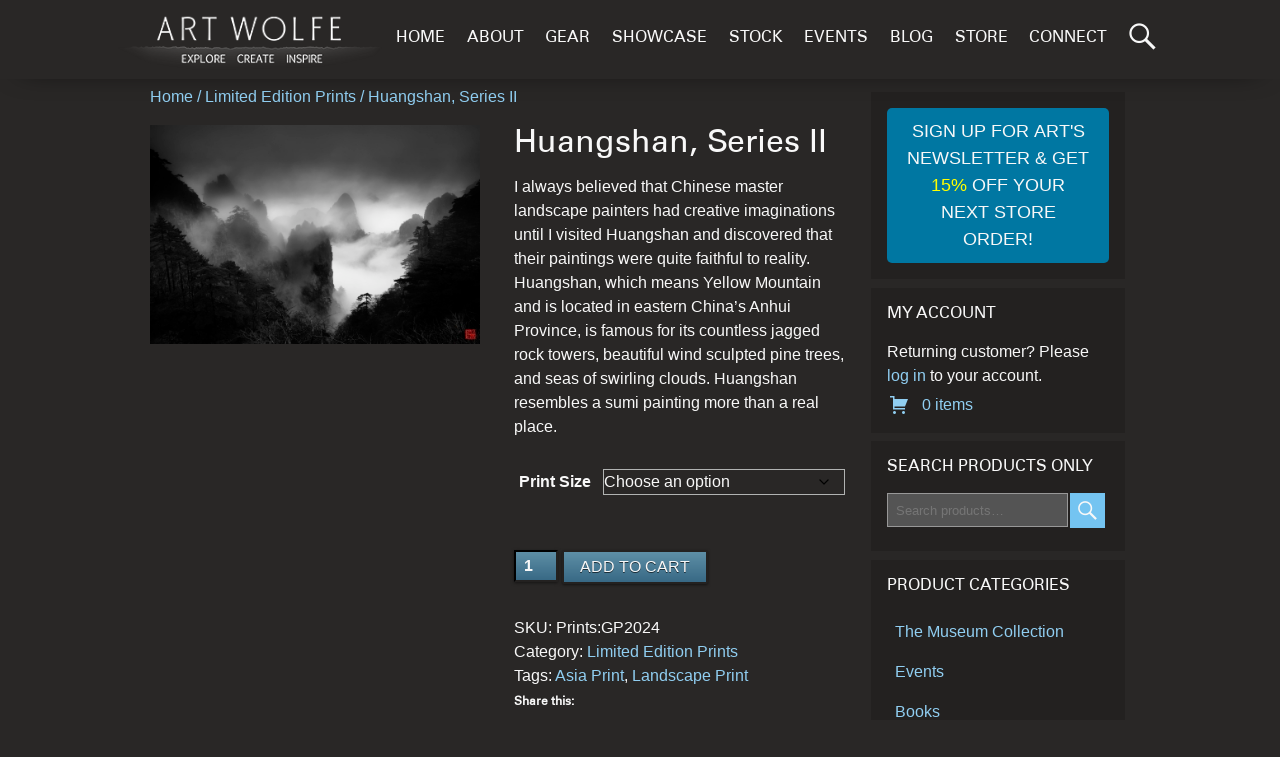

--- FILE ---
content_type: text/html; charset=UTF-8
request_url: https://store.artwolfe.com/product/huang-shan-series-ii/
body_size: 28806
content:
<!DOCTYPE html>
<html lang="en-US">

<head>
	<meta charset="UTF-8" />
<script type="text/javascript">
/* <![CDATA[ */
var gform;gform||(document.addEventListener("gform_main_scripts_loaded",function(){gform.scriptsLoaded=!0}),document.addEventListener("gform/theme/scripts_loaded",function(){gform.themeScriptsLoaded=!0}),window.addEventListener("DOMContentLoaded",function(){gform.domLoaded=!0}),gform={domLoaded:!1,scriptsLoaded:!1,themeScriptsLoaded:!1,isFormEditor:()=>"function"==typeof InitializeEditor,callIfLoaded:function(o){return!(!gform.domLoaded||!gform.scriptsLoaded||!gform.themeScriptsLoaded&&!gform.isFormEditor()||(gform.isFormEditor()&&console.warn("The use of gform.initializeOnLoaded() is deprecated in the form editor context and will be removed in Gravity Forms 3.1."),o(),0))},initializeOnLoaded:function(o){gform.callIfLoaded(o)||(document.addEventListener("gform_main_scripts_loaded",()=>{gform.scriptsLoaded=!0,gform.callIfLoaded(o)}),document.addEventListener("gform/theme/scripts_loaded",()=>{gform.themeScriptsLoaded=!0,gform.callIfLoaded(o)}),window.addEventListener("DOMContentLoaded",()=>{gform.domLoaded=!0,gform.callIfLoaded(o)}))},hooks:{action:{},filter:{}},addAction:function(o,r,e,t){gform.addHook("action",o,r,e,t)},addFilter:function(o,r,e,t){gform.addHook("filter",o,r,e,t)},doAction:function(o){gform.doHook("action",o,arguments)},applyFilters:function(o){return gform.doHook("filter",o,arguments)},removeAction:function(o,r){gform.removeHook("action",o,r)},removeFilter:function(o,r,e){gform.removeHook("filter",o,r,e)},addHook:function(o,r,e,t,n){null==gform.hooks[o][r]&&(gform.hooks[o][r]=[]);var d=gform.hooks[o][r];null==n&&(n=r+"_"+d.length),gform.hooks[o][r].push({tag:n,callable:e,priority:t=null==t?10:t})},doHook:function(r,o,e){var t;if(e=Array.prototype.slice.call(e,1),null!=gform.hooks[r][o]&&((o=gform.hooks[r][o]).sort(function(o,r){return o.priority-r.priority}),o.forEach(function(o){"function"!=typeof(t=o.callable)&&(t=window[t]),"action"==r?t.apply(null,e):e[0]=t.apply(null,e)})),"filter"==r)return e[0]},removeHook:function(o,r,t,n){var e;null!=gform.hooks[o][r]&&(e=(e=gform.hooks[o][r]).filter(function(o,r,e){return!!(null!=n&&n!=o.tag||null!=t&&t!=o.priority)}),gform.hooks[o][r]=e)}});
/* ]]> */
</script>

	<meta name="viewport" content="width=device-width, user-scalable=no, initial-scale=1.0, minimum-scale=1.0, maximum-scale=1.0">
	<meta http-equiv="X-UA-Compatible" content="IE=edge,chrome=1" />
	<title>Huangshan, Series II | </title>
	<link rel="profile" href="http://gmpg.org/xfn/11" />
	<link rel="pingback" href="https://store.artwolfe.com/xmlrpc.php" />
	<!-- Share a Sale Verification Code -->
	<!-- 096BF834-EE35-448F-AF2D-78D5DEA50415 -->

<!-- Absolute Link for the favicon.ico file -->
<link rel="shortcut icon" href="https://store.artwolfe.com/wp-content/themes/artwolfe-store/favicon.ico" type="image/x-icon" />
	
<!-- Setting favicon, Microsoft and Apple Touch Icon 
	Replace the icons using - http://realfavicongenerator.net/ -->	

<link rel="apple-touch-icon" sizes="57x57" href="https://store.artwolfe.com/wp-content/themes/artwolfe-store/images/icons/apple-touch-icon-57x57.png" />
<link rel="apple-touch-icon" sizes="114x114" href="https://store.artwolfe.com/wp-content/themes/artwolfe-store/images/icons/apple-touch-icon-114x114.png" />
<link rel="apple-touch-icon" sizes="72x72" href="https://store.artwolfe.com/wp-content/themes/artwolfe-store/images/icons/apple-touch-icon-72x72.png" />
<link rel="apple-touch-icon" sizes="144x144" href="https://store.artwolfe.com/wp-content/themes/artwolfe-store/images/icons/apple-touch-icon-144x144.png" />
<link rel="apple-touch-icon" sizes="60x60" href="https://store.artwolfe.com/wp-content/themes/artwolfe-store/images/icons/apple-touch-icon-60x60.png" />
<link rel="apple-touch-icon" sizes="120x120" href="https://store.artwolfe.com/wp-content/themes/artwolfe-store/images/icons/apple-touch-icon-120x120.png" />
<link rel="apple-touch-icon" sizes="76x76" href="https://store.artwolfe.com/wp-content/themes/artwolfe-store/images/icons/apple-touch-icon-76x76.png" />
<link rel="apple-touch-icon" sizes="152x152" href="https://store.artwolfe.com/wp-content/themes/artwolfe-store/images/icons/apple-touch-icon-152x152.png" />
<link rel="icon" type="image/png" href="https://store.artwolfe.com/wp-content/themes/artwolfe-store/images/icons/favicon-16x16.png" sizes="16x16" />
<link rel="icon" type="image/png" href="https://store.artwolfe.com/wp-content/themes/artwolfe-store/images/icons/favicon-32x32.png" sizes="32x32" />
<link rel="icon" type="image/png" href="https://store.artwolfe.com/wp-content/themes/artwolfe-store/images/icons/favicon-96x96.png" sizes="96x96" />
<link rel="icon" type="image/png" href="https://store.artwolfe.com/wp-content/themes/artwolfe-store/images/icons/favicon-160x160.png" sizes="160x160" />
<meta name="msapplication-TileColor" content="#ffffff" />
<meta name="msapplication-TileImage" content="https://store.artwolfe.com/wp-content/themes/artwolfe-store/images/icons/mstile-144x144.png" />
<meta name="msapplication-square70x70logo" content="https://store.artwolfe.com/wp-content/themes/artwolfe-store/images/icons/mstile-70x70.png" />
<meta name="msapplication-square150x150logo" content="https://store.artwolfe.com/wp-content/themes/artwolfe-store/images/icons/mstile-150x150.png" />
<meta name="msapplication-wide310x150logo" content="https://store.artwolfe.com/wp-content/themes/artwolfe-store/images/icons/mstile-310x150.png" />
<meta name="msapplication-square310x310logo" content="https://store.artwolfe.com/wp-content/themes/artwolfe-store/images/icons/mstile-310x310.png" />	

<!--[if lt IE 9]>
<script src="https://store.artwolfe.com/wp-content/themes/artwolfe-store/js/html5.js" type="text/javascript"></script>
<![endif]-->
<meta name='robots' content='max-image-preview:large' />
	<style>img:is([sizes="auto" i], [sizes^="auto," i]) { contain-intrinsic-size: 3000px 1500px }</style>
	<script>window._wca = window._wca || [];</script>
<link rel='dns-prefetch' href='//www.googletagmanager.com' />
<link rel='dns-prefetch' href='//stats.wp.com' />
<link rel='dns-prefetch' href='//netdna.bootstrapcdn.com' />
<link rel="alternate" type="application/rss+xml" title="Art Wolfe Store &raquo; Feed" href="https://store.artwolfe.com/feed/" />
<link rel="alternate" type="application/rss+xml" title="Art Wolfe Store &raquo; Comments Feed" href="https://store.artwolfe.com/comments/feed/" />
<script type="text/javascript">
/* <![CDATA[ */
window._wpemojiSettings = {"baseUrl":"https:\/\/s.w.org\/images\/core\/emoji\/16.0.1\/72x72\/","ext":".png","svgUrl":"https:\/\/s.w.org\/images\/core\/emoji\/16.0.1\/svg\/","svgExt":".svg","source":{"concatemoji":"https:\/\/store.artwolfe.com\/wp-includes\/js\/wp-emoji-release.min.js?ver=6.8.3"}};
/*! This file is auto-generated */
!function(s,n){var o,i,e;function c(e){try{var t={supportTests:e,timestamp:(new Date).valueOf()};sessionStorage.setItem(o,JSON.stringify(t))}catch(e){}}function p(e,t,n){e.clearRect(0,0,e.canvas.width,e.canvas.height),e.fillText(t,0,0);var t=new Uint32Array(e.getImageData(0,0,e.canvas.width,e.canvas.height).data),a=(e.clearRect(0,0,e.canvas.width,e.canvas.height),e.fillText(n,0,0),new Uint32Array(e.getImageData(0,0,e.canvas.width,e.canvas.height).data));return t.every(function(e,t){return e===a[t]})}function u(e,t){e.clearRect(0,0,e.canvas.width,e.canvas.height),e.fillText(t,0,0);for(var n=e.getImageData(16,16,1,1),a=0;a<n.data.length;a++)if(0!==n.data[a])return!1;return!0}function f(e,t,n,a){switch(t){case"flag":return n(e,"\ud83c\udff3\ufe0f\u200d\u26a7\ufe0f","\ud83c\udff3\ufe0f\u200b\u26a7\ufe0f")?!1:!n(e,"\ud83c\udde8\ud83c\uddf6","\ud83c\udde8\u200b\ud83c\uddf6")&&!n(e,"\ud83c\udff4\udb40\udc67\udb40\udc62\udb40\udc65\udb40\udc6e\udb40\udc67\udb40\udc7f","\ud83c\udff4\u200b\udb40\udc67\u200b\udb40\udc62\u200b\udb40\udc65\u200b\udb40\udc6e\u200b\udb40\udc67\u200b\udb40\udc7f");case"emoji":return!a(e,"\ud83e\udedf")}return!1}function g(e,t,n,a){var r="undefined"!=typeof WorkerGlobalScope&&self instanceof WorkerGlobalScope?new OffscreenCanvas(300,150):s.createElement("canvas"),o=r.getContext("2d",{willReadFrequently:!0}),i=(o.textBaseline="top",o.font="600 32px Arial",{});return e.forEach(function(e){i[e]=t(o,e,n,a)}),i}function t(e){var t=s.createElement("script");t.src=e,t.defer=!0,s.head.appendChild(t)}"undefined"!=typeof Promise&&(o="wpEmojiSettingsSupports",i=["flag","emoji"],n.supports={everything:!0,everythingExceptFlag:!0},e=new Promise(function(e){s.addEventListener("DOMContentLoaded",e,{once:!0})}),new Promise(function(t){var n=function(){try{var e=JSON.parse(sessionStorage.getItem(o));if("object"==typeof e&&"number"==typeof e.timestamp&&(new Date).valueOf()<e.timestamp+604800&&"object"==typeof e.supportTests)return e.supportTests}catch(e){}return null}();if(!n){if("undefined"!=typeof Worker&&"undefined"!=typeof OffscreenCanvas&&"undefined"!=typeof URL&&URL.createObjectURL&&"undefined"!=typeof Blob)try{var e="postMessage("+g.toString()+"("+[JSON.stringify(i),f.toString(),p.toString(),u.toString()].join(",")+"));",a=new Blob([e],{type:"text/javascript"}),r=new Worker(URL.createObjectURL(a),{name:"wpTestEmojiSupports"});return void(r.onmessage=function(e){c(n=e.data),r.terminate(),t(n)})}catch(e){}c(n=g(i,f,p,u))}t(n)}).then(function(e){for(var t in e)n.supports[t]=e[t],n.supports.everything=n.supports.everything&&n.supports[t],"flag"!==t&&(n.supports.everythingExceptFlag=n.supports.everythingExceptFlag&&n.supports[t]);n.supports.everythingExceptFlag=n.supports.everythingExceptFlag&&!n.supports.flag,n.DOMReady=!1,n.readyCallback=function(){n.DOMReady=!0}}).then(function(){return e}).then(function(){var e;n.supports.everything||(n.readyCallback(),(e=n.source||{}).concatemoji?t(e.concatemoji):e.wpemoji&&e.twemoji&&(t(e.twemoji),t(e.wpemoji)))}))}((window,document),window._wpemojiSettings);
/* ]]> */
</script>
<link rel='stylesheet' id='wc-authorize-net-cim-credit-card-checkout-block-css' href='https://store.artwolfe.com/wp-content/plugins/woocommerce-gateway-authorize-net-cim/assets/css/blocks/wc-authorize-net-cim-checkout-block.css?ver=3.10.13' type='text/css' media='all' />
<link rel='stylesheet' id='wc-authorize-net-cim-echeck-checkout-block-css' href='https://store.artwolfe.com/wp-content/plugins/woocommerce-gateway-authorize-net-cim/assets/css/blocks/wc-authorize-net-cim-checkout-block.css?ver=3.10.13' type='text/css' media='all' />
<link rel='stylesheet' id='wc-points-and-rewards-blocks-integration-css' href='https://store.artwolfe.com/wp-content/plugins/woocommerce-points-and-rewards/build/style-index.css?ver=1.18.19' type='text/css' media='all' />
<style id='wp-emoji-styles-inline-css' type='text/css'>

	img.wp-smiley, img.emoji {
		display: inline !important;
		border: none !important;
		box-shadow: none !important;
		height: 1em !important;
		width: 1em !important;
		margin: 0 0.07em !important;
		vertical-align: -0.1em !important;
		background: none !important;
		padding: 0 !important;
	}
</style>
<link rel='stylesheet' id='wp-block-library-css' href='https://store.artwolfe.com/wp-includes/css/dist/block-library/style.min.css?ver=6.8.3' type='text/css' media='all' />
<style id='classic-theme-styles-inline-css' type='text/css'>
/*! This file is auto-generated */
.wp-block-button__link{color:#fff;background-color:#32373c;border-radius:9999px;box-shadow:none;text-decoration:none;padding:calc(.667em + 2px) calc(1.333em + 2px);font-size:1.125em}.wp-block-file__button{background:#32373c;color:#fff;text-decoration:none}
</style>
<link rel='stylesheet' id='mediaelement-css' href='https://store.artwolfe.com/wp-includes/js/mediaelement/mediaelementplayer-legacy.min.css?ver=4.2.17' type='text/css' media='all' />
<link rel='stylesheet' id='wp-mediaelement-css' href='https://store.artwolfe.com/wp-includes/js/mediaelement/wp-mediaelement.min.css?ver=6.8.3' type='text/css' media='all' />
<style id='jetpack-sharing-buttons-style-inline-css' type='text/css'>
.jetpack-sharing-buttons__services-list{display:flex;flex-direction:row;flex-wrap:wrap;gap:0;list-style-type:none;margin:5px;padding:0}.jetpack-sharing-buttons__services-list.has-small-icon-size{font-size:12px}.jetpack-sharing-buttons__services-list.has-normal-icon-size{font-size:16px}.jetpack-sharing-buttons__services-list.has-large-icon-size{font-size:24px}.jetpack-sharing-buttons__services-list.has-huge-icon-size{font-size:36px}@media print{.jetpack-sharing-buttons__services-list{display:none!important}}.editor-styles-wrapper .wp-block-jetpack-sharing-buttons{gap:0;padding-inline-start:0}ul.jetpack-sharing-buttons__services-list.has-background{padding:1.25em 2.375em}
</style>
<style id='global-styles-inline-css' type='text/css'>
:root{--wp--preset--aspect-ratio--square: 1;--wp--preset--aspect-ratio--4-3: 4/3;--wp--preset--aspect-ratio--3-4: 3/4;--wp--preset--aspect-ratio--3-2: 3/2;--wp--preset--aspect-ratio--2-3: 2/3;--wp--preset--aspect-ratio--16-9: 16/9;--wp--preset--aspect-ratio--9-16: 9/16;--wp--preset--color--black: #000000;--wp--preset--color--cyan-bluish-gray: #abb8c3;--wp--preset--color--white: #ffffff;--wp--preset--color--pale-pink: #f78da7;--wp--preset--color--vivid-red: #cf2e2e;--wp--preset--color--luminous-vivid-orange: #ff6900;--wp--preset--color--luminous-vivid-amber: #fcb900;--wp--preset--color--light-green-cyan: #7bdcb5;--wp--preset--color--vivid-green-cyan: #00d084;--wp--preset--color--pale-cyan-blue: #8ed1fc;--wp--preset--color--vivid-cyan-blue: #0693e3;--wp--preset--color--vivid-purple: #9b51e0;--wp--preset--gradient--vivid-cyan-blue-to-vivid-purple: linear-gradient(135deg,rgba(6,147,227,1) 0%,rgb(155,81,224) 100%);--wp--preset--gradient--light-green-cyan-to-vivid-green-cyan: linear-gradient(135deg,rgb(122,220,180) 0%,rgb(0,208,130) 100%);--wp--preset--gradient--luminous-vivid-amber-to-luminous-vivid-orange: linear-gradient(135deg,rgba(252,185,0,1) 0%,rgba(255,105,0,1) 100%);--wp--preset--gradient--luminous-vivid-orange-to-vivid-red: linear-gradient(135deg,rgba(255,105,0,1) 0%,rgb(207,46,46) 100%);--wp--preset--gradient--very-light-gray-to-cyan-bluish-gray: linear-gradient(135deg,rgb(238,238,238) 0%,rgb(169,184,195) 100%);--wp--preset--gradient--cool-to-warm-spectrum: linear-gradient(135deg,rgb(74,234,220) 0%,rgb(151,120,209) 20%,rgb(207,42,186) 40%,rgb(238,44,130) 60%,rgb(251,105,98) 80%,rgb(254,248,76) 100%);--wp--preset--gradient--blush-light-purple: linear-gradient(135deg,rgb(255,206,236) 0%,rgb(152,150,240) 100%);--wp--preset--gradient--blush-bordeaux: linear-gradient(135deg,rgb(254,205,165) 0%,rgb(254,45,45) 50%,rgb(107,0,62) 100%);--wp--preset--gradient--luminous-dusk: linear-gradient(135deg,rgb(255,203,112) 0%,rgb(199,81,192) 50%,rgb(65,88,208) 100%);--wp--preset--gradient--pale-ocean: linear-gradient(135deg,rgb(255,245,203) 0%,rgb(182,227,212) 50%,rgb(51,167,181) 100%);--wp--preset--gradient--electric-grass: linear-gradient(135deg,rgb(202,248,128) 0%,rgb(113,206,126) 100%);--wp--preset--gradient--midnight: linear-gradient(135deg,rgb(2,3,129) 0%,rgb(40,116,252) 100%);--wp--preset--font-size--small: 13px;--wp--preset--font-size--medium: 20px;--wp--preset--font-size--large: 36px;--wp--preset--font-size--x-large: 42px;--wp--preset--spacing--20: 0.44rem;--wp--preset--spacing--30: 0.67rem;--wp--preset--spacing--40: 1rem;--wp--preset--spacing--50: 1.5rem;--wp--preset--spacing--60: 2.25rem;--wp--preset--spacing--70: 3.38rem;--wp--preset--spacing--80: 5.06rem;--wp--preset--shadow--natural: 6px 6px 9px rgba(0, 0, 0, 0.2);--wp--preset--shadow--deep: 12px 12px 50px rgba(0, 0, 0, 0.4);--wp--preset--shadow--sharp: 6px 6px 0px rgba(0, 0, 0, 0.2);--wp--preset--shadow--outlined: 6px 6px 0px -3px rgba(255, 255, 255, 1), 6px 6px rgba(0, 0, 0, 1);--wp--preset--shadow--crisp: 6px 6px 0px rgba(0, 0, 0, 1);}:where(.is-layout-flex){gap: 0.5em;}:where(.is-layout-grid){gap: 0.5em;}body .is-layout-flex{display: flex;}.is-layout-flex{flex-wrap: wrap;align-items: center;}.is-layout-flex > :is(*, div){margin: 0;}body .is-layout-grid{display: grid;}.is-layout-grid > :is(*, div){margin: 0;}:where(.wp-block-columns.is-layout-flex){gap: 2em;}:where(.wp-block-columns.is-layout-grid){gap: 2em;}:where(.wp-block-post-template.is-layout-flex){gap: 1.25em;}:where(.wp-block-post-template.is-layout-grid){gap: 1.25em;}.has-black-color{color: var(--wp--preset--color--black) !important;}.has-cyan-bluish-gray-color{color: var(--wp--preset--color--cyan-bluish-gray) !important;}.has-white-color{color: var(--wp--preset--color--white) !important;}.has-pale-pink-color{color: var(--wp--preset--color--pale-pink) !important;}.has-vivid-red-color{color: var(--wp--preset--color--vivid-red) !important;}.has-luminous-vivid-orange-color{color: var(--wp--preset--color--luminous-vivid-orange) !important;}.has-luminous-vivid-amber-color{color: var(--wp--preset--color--luminous-vivid-amber) !important;}.has-light-green-cyan-color{color: var(--wp--preset--color--light-green-cyan) !important;}.has-vivid-green-cyan-color{color: var(--wp--preset--color--vivid-green-cyan) !important;}.has-pale-cyan-blue-color{color: var(--wp--preset--color--pale-cyan-blue) !important;}.has-vivid-cyan-blue-color{color: var(--wp--preset--color--vivid-cyan-blue) !important;}.has-vivid-purple-color{color: var(--wp--preset--color--vivid-purple) !important;}.has-black-background-color{background-color: var(--wp--preset--color--black) !important;}.has-cyan-bluish-gray-background-color{background-color: var(--wp--preset--color--cyan-bluish-gray) !important;}.has-white-background-color{background-color: var(--wp--preset--color--white) !important;}.has-pale-pink-background-color{background-color: var(--wp--preset--color--pale-pink) !important;}.has-vivid-red-background-color{background-color: var(--wp--preset--color--vivid-red) !important;}.has-luminous-vivid-orange-background-color{background-color: var(--wp--preset--color--luminous-vivid-orange) !important;}.has-luminous-vivid-amber-background-color{background-color: var(--wp--preset--color--luminous-vivid-amber) !important;}.has-light-green-cyan-background-color{background-color: var(--wp--preset--color--light-green-cyan) !important;}.has-vivid-green-cyan-background-color{background-color: var(--wp--preset--color--vivid-green-cyan) !important;}.has-pale-cyan-blue-background-color{background-color: var(--wp--preset--color--pale-cyan-blue) !important;}.has-vivid-cyan-blue-background-color{background-color: var(--wp--preset--color--vivid-cyan-blue) !important;}.has-vivid-purple-background-color{background-color: var(--wp--preset--color--vivid-purple) !important;}.has-black-border-color{border-color: var(--wp--preset--color--black) !important;}.has-cyan-bluish-gray-border-color{border-color: var(--wp--preset--color--cyan-bluish-gray) !important;}.has-white-border-color{border-color: var(--wp--preset--color--white) !important;}.has-pale-pink-border-color{border-color: var(--wp--preset--color--pale-pink) !important;}.has-vivid-red-border-color{border-color: var(--wp--preset--color--vivid-red) !important;}.has-luminous-vivid-orange-border-color{border-color: var(--wp--preset--color--luminous-vivid-orange) !important;}.has-luminous-vivid-amber-border-color{border-color: var(--wp--preset--color--luminous-vivid-amber) !important;}.has-light-green-cyan-border-color{border-color: var(--wp--preset--color--light-green-cyan) !important;}.has-vivid-green-cyan-border-color{border-color: var(--wp--preset--color--vivid-green-cyan) !important;}.has-pale-cyan-blue-border-color{border-color: var(--wp--preset--color--pale-cyan-blue) !important;}.has-vivid-cyan-blue-border-color{border-color: var(--wp--preset--color--vivid-cyan-blue) !important;}.has-vivid-purple-border-color{border-color: var(--wp--preset--color--vivid-purple) !important;}.has-vivid-cyan-blue-to-vivid-purple-gradient-background{background: var(--wp--preset--gradient--vivid-cyan-blue-to-vivid-purple) !important;}.has-light-green-cyan-to-vivid-green-cyan-gradient-background{background: var(--wp--preset--gradient--light-green-cyan-to-vivid-green-cyan) !important;}.has-luminous-vivid-amber-to-luminous-vivid-orange-gradient-background{background: var(--wp--preset--gradient--luminous-vivid-amber-to-luminous-vivid-orange) !important;}.has-luminous-vivid-orange-to-vivid-red-gradient-background{background: var(--wp--preset--gradient--luminous-vivid-orange-to-vivid-red) !important;}.has-very-light-gray-to-cyan-bluish-gray-gradient-background{background: var(--wp--preset--gradient--very-light-gray-to-cyan-bluish-gray) !important;}.has-cool-to-warm-spectrum-gradient-background{background: var(--wp--preset--gradient--cool-to-warm-spectrum) !important;}.has-blush-light-purple-gradient-background{background: var(--wp--preset--gradient--blush-light-purple) !important;}.has-blush-bordeaux-gradient-background{background: var(--wp--preset--gradient--blush-bordeaux) !important;}.has-luminous-dusk-gradient-background{background: var(--wp--preset--gradient--luminous-dusk) !important;}.has-pale-ocean-gradient-background{background: var(--wp--preset--gradient--pale-ocean) !important;}.has-electric-grass-gradient-background{background: var(--wp--preset--gradient--electric-grass) !important;}.has-midnight-gradient-background{background: var(--wp--preset--gradient--midnight) !important;}.has-small-font-size{font-size: var(--wp--preset--font-size--small) !important;}.has-medium-font-size{font-size: var(--wp--preset--font-size--medium) !important;}.has-large-font-size{font-size: var(--wp--preset--font-size--large) !important;}.has-x-large-font-size{font-size: var(--wp--preset--font-size--x-large) !important;}
:where(.wp-block-post-template.is-layout-flex){gap: 1.25em;}:where(.wp-block-post-template.is-layout-grid){gap: 1.25em;}
:where(.wp-block-columns.is-layout-flex){gap: 2em;}:where(.wp-block-columns.is-layout-grid){gap: 2em;}
:root :where(.wp-block-pullquote){font-size: 1.5em;line-height: 1.6;}
</style>
<link rel='stylesheet' id='photoswipe-css' href='https://store.artwolfe.com/wp-content/plugins/woocommerce/assets/css/photoswipe/photoswipe.min.css?ver=10.3.5' type='text/css' media='all' />
<link rel='stylesheet' id='photoswipe-default-skin-css' href='https://store.artwolfe.com/wp-content/plugins/woocommerce/assets/css/photoswipe/default-skin/default-skin.min.css?ver=10.3.5' type='text/css' media='all' />
<link rel='stylesheet' id='woocommerce-layout-css' href='https://store.artwolfe.com/wp-content/plugins/woocommerce/assets/css/woocommerce-layout.css?ver=10.3.5' type='text/css' media='all' />
<style id='woocommerce-layout-inline-css' type='text/css'>

	.infinite-scroll .woocommerce-pagination {
		display: none;
	}
</style>
<link rel='stylesheet' id='woocommerce-smallscreen-css' href='https://store.artwolfe.com/wp-content/plugins/woocommerce/assets/css/woocommerce-smallscreen.css?ver=10.3.5' type='text/css' media='only screen and (max-width: 768px)' />
<link rel='stylesheet' id='woocommerce-general-css' href='https://store.artwolfe.com/wp-content/plugins/woocommerce/assets/css/woocommerce.css?ver=10.3.5' type='text/css' media='all' />
<style id='woocommerce-inline-inline-css' type='text/css'>
.woocommerce form .form-row .required { visibility: visible; }
</style>
<link rel='stylesheet' id='brands-styles-css' href='https://store.artwolfe.com/wp-content/plugins/woocommerce/assets/css/brands.css?ver=10.3.5' type='text/css' media='all' />
<link rel='stylesheet' id='style-css' href='https://store.artwolfe.com/wp-content/themes/artwolfe-store/style.css?ver=6.8.3' type='text/css' media='all' />
<link rel='stylesheet' id='genericons-css' href='https://store.artwolfe.com/wp-content/plugins/jetpack/_inc/genericons/genericons/genericons.css?ver=3.1' type='text/css' media='all' />
<link rel='stylesheet' id='dashicons-css' href='https://store.artwolfe.com/wp-includes/css/dashicons.min.css?ver=6.8.3' type='text/css' media='all' />
<link rel='stylesheet' id='font-awesome-css' href='//netdna.bootstrapcdn.com/font-awesome/4.7.0/css/font-awesome.min.css?ver=4.7.0' type='text/css' media='all' />
<link rel='stylesheet' id='sv-wc-payment-gateway-payment-form-v5_15_12-css' href='https://store.artwolfe.com/wp-content/plugins/woocommerce-gateway-authorize-net-cim/vendor/skyverge/wc-plugin-framework/woocommerce/payment-gateway/assets/css/frontend/sv-wc-payment-gateway-payment-form.min.css?ver=5.15.12' type='text/css' media='all' />
<link rel='stylesheet' id='fontawesome-css' href='//netdna.bootstrapcdn.com/font-awesome/3.2.1/css/font-awesome.min.css?ver=1.3.9' type='text/css' media='all' />
<!--[if IE 7]>
<link rel='stylesheet' id='fontawesome-ie-css' href='//netdna.bootstrapcdn.com/font-awesome/3.2.1/css/font-awesome-ie7.min.css?ver=1.3.9' type='text/css' media='all' />
<![endif]-->
<link rel='stylesheet' id='sharedaddy-css' href='https://store.artwolfe.com/wp-content/plugins/jetpack/modules/sharedaddy/sharing.css?ver=15.2' type='text/css' media='all' />
<link rel='stylesheet' id='social-logos-css' href='https://store.artwolfe.com/wp-content/plugins/jetpack/_inc/social-logos/social-logos.min.css?ver=15.2' type='text/css' media='all' />
		<style>
			/* Accessible for screen readers but hidden from view */
			.fa-hidden { position:absolute; left:-10000px; top:auto; width:1px; height:1px; overflow:hidden; }
			.rtl .fa-hidden { left:10000px; }
			.fa-showtext { margin-right: 5px; }
		</style>
		<script type="text/javascript" id="woocommerce-google-analytics-integration-gtag-js-after">
/* <![CDATA[ */
/* Google Analytics for WooCommerce (gtag.js) */
					window.dataLayer = window.dataLayer || [];
					function gtag(){dataLayer.push(arguments);}
					// Set up default consent state.
					for ( const mode of [{"analytics_storage":"denied","ad_storage":"denied","ad_user_data":"denied","ad_personalization":"denied","region":["AT","BE","BG","HR","CY","CZ","DK","EE","FI","FR","DE","GR","HU","IS","IE","IT","LV","LI","LT","LU","MT","NL","NO","PL","PT","RO","SK","SI","ES","SE","GB","CH"]}] || [] ) {
						gtag( "consent", "default", { "wait_for_update": 500, ...mode } );
					}
					gtag("js", new Date());
					gtag("set", "developer_id.dOGY3NW", true);
					gtag("config", "G-MWGDC5GLHP", {"track_404":true,"allow_google_signals":true,"logged_in":false,"linker":{"domains":[],"allow_incoming":false},"custom_map":{"dimension1":"logged_in"}});
/* ]]> */
</script>
<script type="text/javascript" src="https://store.artwolfe.com/wp-includes/js/jquery/jquery.min.js?ver=3.7.1" id="jquery-core-js"></script>
<script type="text/javascript" src="https://store.artwolfe.com/wp-includes/js/jquery/jquery-migrate.min.js?ver=3.4.1" id="jquery-migrate-js"></script>
<script type="text/javascript" src="https://store.artwolfe.com/wp-content/plugins/woocommerce/assets/js/jquery-blockui/jquery.blockUI.min.js?ver=2.7.0-wc.10.3.5" id="wc-jquery-blockui-js" data-wp-strategy="defer"></script>
<script type="text/javascript" id="wc-add-to-cart-js-extra">
/* <![CDATA[ */
var wc_add_to_cart_params = {"ajax_url":"\/wp-admin\/admin-ajax.php","wc_ajax_url":"\/?wc-ajax=%%endpoint%%","i18n_view_cart":"View cart","cart_url":"https:\/\/store.artwolfe.com\/cart\/","is_cart":"","cart_redirect_after_add":"no"};
/* ]]> */
</script>
<script type="text/javascript" src="https://store.artwolfe.com/wp-content/plugins/woocommerce/assets/js/frontend/add-to-cart.min.js?ver=10.3.5" id="wc-add-to-cart-js" defer="defer" data-wp-strategy="defer"></script>
<script type="text/javascript" src="https://store.artwolfe.com/wp-content/plugins/woocommerce/assets/js/flexslider/jquery.flexslider.min.js?ver=2.7.2-wc.10.3.5" id="wc-flexslider-js" defer="defer" data-wp-strategy="defer"></script>
<script type="text/javascript" src="https://store.artwolfe.com/wp-content/plugins/woocommerce/assets/js/photoswipe/photoswipe.min.js?ver=4.1.1-wc.10.3.5" id="wc-photoswipe-js" defer="defer" data-wp-strategy="defer"></script>
<script type="text/javascript" src="https://store.artwolfe.com/wp-content/plugins/woocommerce/assets/js/photoswipe/photoswipe-ui-default.min.js?ver=4.1.1-wc.10.3.5" id="wc-photoswipe-ui-default-js" defer="defer" data-wp-strategy="defer"></script>
<script type="text/javascript" id="wc-single-product-js-extra">
/* <![CDATA[ */
var wc_single_product_params = {"i18n_required_rating_text":"Please select a rating","i18n_rating_options":["1 of 5 stars","2 of 5 stars","3 of 5 stars","4 of 5 stars","5 of 5 stars"],"i18n_product_gallery_trigger_text":"View full-screen image gallery","review_rating_required":"no","flexslider":{"rtl":false,"animation":"slide","smoothHeight":true,"directionNav":false,"controlNav":"thumbnails","slideshow":false,"animationSpeed":500,"animationLoop":false,"allowOneSlide":false},"zoom_enabled":"","zoom_options":[],"photoswipe_enabled":"1","photoswipe_options":{"shareEl":false,"closeOnScroll":false,"history":false,"hideAnimationDuration":0,"showAnimationDuration":0},"flexslider_enabled":"1"};
/* ]]> */
</script>
<script type="text/javascript" src="https://store.artwolfe.com/wp-content/plugins/woocommerce/assets/js/frontend/single-product.min.js?ver=10.3.5" id="wc-single-product-js" defer="defer" data-wp-strategy="defer"></script>
<script type="text/javascript" src="https://store.artwolfe.com/wp-content/plugins/woocommerce/assets/js/js-cookie/js.cookie.min.js?ver=2.1.4-wc.10.3.5" id="wc-js-cookie-js" data-wp-strategy="defer"></script>
<script type="text/javascript" id="woocommerce-js-extra">
/* <![CDATA[ */
var woocommerce_params = {"ajax_url":"\/wp-admin\/admin-ajax.php","wc_ajax_url":"\/?wc-ajax=%%endpoint%%","i18n_password_show":"Show password","i18n_password_hide":"Hide password"};
/* ]]> */
</script>
<script type="text/javascript" src="https://store.artwolfe.com/wp-content/plugins/woocommerce/assets/js/frontend/woocommerce.min.js?ver=10.3.5" id="woocommerce-js" data-wp-strategy="defer"></script>
<script type="text/javascript" src="https://store.artwolfe.com/wp-content/themes/artwolfe-store/js/artwolfe-store.js?ver=20140601" id="artwolfe-store-js"></script>
<script type="text/javascript" src="https://stats.wp.com/s-202603.js" id="woocommerce-analytics-js" defer="defer" data-wp-strategy="defer"></script>
<script type="text/javascript" id="wc_additional_fees_script-js-extra">
/* <![CDATA[ */
var add_fee_vars = {"add_fee_ajaxurl":"https:\/\/store.artwolfe.com\/wp-admin\/admin-ajax.php","add_fee_nonce":"16197e6828","add_fee_loader":"https:\/\/store.artwolfe.com\/wp-content\/plugins\/woocommerce-additional-fees\/images\/loading.gif","alert_ajax_error":"An internal server error occured in processing a request. Please try again or contact us. Thank you. "};
/* ]]> */
</script>
<script type="text/javascript" src="https://store.artwolfe.com/wp-content/plugins/woocommerce-additional-fees/js/wc_additional_fees.js?ver=6.8.3" id="wc_additional_fees_script-js"></script>
<link rel="https://api.w.org/" href="https://store.artwolfe.com/wp-json/" /><link rel="alternate" title="JSON" type="application/json" href="https://store.artwolfe.com/wp-json/wp/v2/product/785" /><link rel="canonical" href="https://store.artwolfe.com/product/huang-shan-series-ii/" />
<link rel='shortlink' href='https://store.artwolfe.com/?p=785' />
<link rel="alternate" title="oEmbed (JSON)" type="application/json+oembed" href="https://store.artwolfe.com/wp-json/oembed/1.0/embed?url=https%3A%2F%2Fstore.artwolfe.com%2Fproduct%2Fhuang-shan-series-ii%2F" />
<link rel="alternate" title="oEmbed (XML)" type="text/xml+oembed" href="https://store.artwolfe.com/wp-json/oembed/1.0/embed?url=https%3A%2F%2Fstore.artwolfe.com%2Fproduct%2Fhuang-shan-series-ii%2F&#038;format=xml" />
	<noscript><style>.woocommerce-product-gallery{ opacity: 1 !important; }</style></noscript>
	
<!-- Jetpack Open Graph Tags -->
<meta property="og:type" content="article" />
<meta property="og:title" content="Huangshan, Series II" />
<meta property="og:url" content="https://store.artwolfe.com/product/huang-shan-series-ii/" />
<meta property="og:description" content="I always believed that Chinese master landscape painters had creative imaginations until I visited Huangshan and discovered that their paintings were quite faithful to reality. Huangshan, which mea…" />
<meta property="article:published_time" content="2014-06-25T17:11:31+00:00" />
<meta property="article:modified_time" content="2023-08-23T00:26:56+00:00" />
<meta property="og:site_name" content="Art Wolfe Store" />
<meta property="og:image" content="https://store.artwolfe.com/wp-content/uploads/sites/2/2014/06/GP2024.jpg" />
<meta property="og:image:width" content="2400" />
<meta property="og:image:height" content="1600" />
<meta property="og:image:alt" content="" />
<meta property="og:locale" content="en_US" />
<meta name="twitter:site" content="@artwolfe" />
<meta name="twitter:text:title" content="Huangshan, Series II" />
<meta name="twitter:image" content="https://store.artwolfe.com/wp-content/uploads/sites/2/2014/06/GP2024.jpg?w=640" />
<meta name="twitter:card" content="summary_large_image" />

<!-- End Jetpack Open Graph Tags -->
		<style type="text/css" id="wp-custom-css">
			.widget img {
    margin-bottom: -20px;
}		</style>
		</head>
<body class="wp-singular product-template-default single single-product postid-785 wp-theme-artwolfe-store theme-artwolfe-store woocommerce woocommerce-page woocommerce-no-js">
	<header id="branding" class="site-header" role="banner">
		<div id="centering">
			<div id="header-logo">
					<a href="https://artwolfe.com/"><img  src="https://store.artwolfe.com/wp-content/themes/artwolfe-store/images/art-wolfe-logo-300.png" alt="Art Wolfe Logo" /></a>
			</div> <!-- end header-logo --> 			
			<nav id="site-navigation" class="main-navigation" role="navigation">
				<h1 class="menu-toggle">Menu</h1>
				<a class="skip-link screen-reader-text" href="#content">Skip to content</a>
				<div class="menu-main-menu-container"><ul id="menu-main-menu" class="menu"><li id="menu-item-67" class="menu-item menu-item-type-custom menu-item-object-custom menu-item-home menu-item-67"><a href="https://artwolfe.com/">Home</a></li>
<li id="menu-item-12326" class="menu-item menu-item-type-custom menu-item-object-custom menu-item-has-children menu-item-12326"><a href="https://artwolfe.com/about/">About</a>
<ul class="sub-menu">
	<li id="menu-item-10824" class="menu-item menu-item-type-custom menu-item-object-custom menu-item-10824"><a href="http://travelstotheedge.com/">Travels to the Edge</a></li>
	<li id="menu-item-10825" class="menu-item menu-item-type-custom menu-item-object-custom menu-item-10825"><a href="http://humancanvasproject.com/">Human Canvas</a></li>
	<li id="menu-item-17074" class="menu-item menu-item-type-post_type menu-item-object-page menu-item-has-children menu-item-17074"><a href="https://artwolfe.com/wild-lives/">Wild Lives</a>
	<ul class="sub-menu">
		<li id="menu-item-17077" class="menu-item menu-item-type-custom menu-item-object-custom menu-item-17077"><a href="https://artwolfe.com/wild-lives/">Wild Lives Book</a></li>
		<li id="menu-item-17075" class="menu-item menu-item-type-post_type menu-item-object-page menu-item-17075"><a href="https://artwolfe.com/wild-lives/events/">Wild Lives Events</a></li>
		<li id="menu-item-17076" class="menu-item menu-item-type-post_type menu-item-object-page menu-item-17076"><a href="https://artwolfe.com/wild-lives/photo-journeys/">Wild Lives Photo Journeys</a></li>
		<li id="menu-item-18234" class="menu-item menu-item-type-post_type menu-item-object-page menu-item-18234"><a href="https://artwolfe.com/wild-lives/video/">Wild Lives Video</a></li>
	</ul>
</li>
	<li id="menu-item-12325" class="menu-item menu-item-type-custom menu-item-object-custom menu-item-12325"><a href="https://artwolfe.com/about/philanthropy/">Philanthropy</a></li>
	<li id="menu-item-13776" class="menu-item menu-item-type-post_type menu-item-object-page menu-item-has-children menu-item-13776"><a href="https://artwolfe.com/multimedia/">Multimedia</a>
	<ul class="sub-menu">
		<li id="menu-item-15489" class="menu-item menu-item-type-post_type menu-item-object-page menu-item-15489"><a href="https://artwolfe.com/multimedia/tequila-time-with-art/">Tequila Time</a></li>
		<li id="menu-item-13780" class="menu-item menu-item-type-post_type menu-item-object-page menu-item-13780"><a href="https://artwolfe.com/multimedia/wheres-art/">Where’s Art?</a></li>
		<li id="menu-item-13779" class="menu-item menu-item-type-post_type menu-item-object-page menu-item-13779"><a href="https://artwolfe.com/multimedia/videos/">Videos</a></li>
		<li id="menu-item-13777" class="menu-item menu-item-type-post_type menu-item-object-page menu-item-13777"><a href="https://artwolfe.com/multimedia/podcasts/">Podcasts</a></li>
		<li id="menu-item-13778" class="menu-item menu-item-type-post_type menu-item-object-page menu-item-13778"><a href="https://artwolfe.com/multimedia/press-kit/">Press Kit</a></li>
	</ul>
</li>
</ul>
</li>
<li id="menu-item-13535" class="menu-item menu-item-type-post_type menu-item-object-page menu-item-13535"><a title="Art Wolfe Recommended Gear" href="https://artwolfe.com/gear/">Gear</a></li>
<li id="menu-item-121" class="menu-item menu-item-type-custom menu-item-object-custom menu-item-121"><a href="https://artwolfe.com/showcase/">Showcase</a></li>
<li id="menu-item-80" class="menu-item menu-item-type-custom menu-item-object-custom menu-item-80"><a target="_blank" rel="noopener" href="https://www.artwolfestock.com">Stock</a></li>
<li id="menu-item-86" class="menu-item menu-item-type-custom menu-item-object-custom menu-item-has-children menu-item-86"><a href="https://events.artwolfe.com">Events</a>
<ul class="sub-menu">
	<li id="menu-item-11596" class="menu-item menu-item-type-custom menu-item-object-custom menu-item-11596"><a href="https://events.artwolfe.com/events/category/workshops/">Workshops</a></li>
	<li id="menu-item-12599" class="menu-item menu-item-type-custom menu-item-object-custom menu-item-12599"><a href="https://events.artwolfe.com/pathways/">Pathways to Creativity</a></li>
	<li id="menu-item-11598" class="menu-item menu-item-type-custom menu-item-object-custom menu-item-11598"><a href="https://events.artwolfe.com/events/category/events/">Events</a></li>
	<li id="menu-item-11594" class="menu-item menu-item-type-custom menu-item-object-custom menu-item-11594"><a href="https://events.artwolfe.com/testimonials/">Testimonals</a></li>
	<li id="menu-item-11595" class="menu-item menu-item-type-custom menu-item-object-custom menu-item-11595"><a href="https://events.artwolfe.com/instructors/">Instructors</a></li>
</ul>
</li>
<li id="menu-item-12324" class="menu-item menu-item-type-custom menu-item-object-custom menu-item-12324"><a href="https://artwolfe.com/blog/">Blog</a></li>
<li id="menu-item-85" class="menu-item menu-item-type-custom menu-item-object-custom menu-item-has-children menu-item-85"><a href="https://store.artwolfe.com">Store</a>
<ul class="sub-menu">
	<li id="menu-item-12406" class="menu-item menu-item-type-custom menu-item-object-custom menu-item-12406"><a href="https://store.artwolfe.com/fine-art-prints/">Fine Art Prints</a></li>
	<li id="menu-item-10869" class="menu-item menu-item-type-custom menu-item-object-custom menu-item-10869"><a href="https://store.artwolfe.com/my-account/">My Account</a></li>
	<li id="menu-item-10868" class="menu-item menu-item-type-custom menu-item-object-custom menu-item-10868"><a href="https://store.artwolfe.com/cart/">Cart</a></li>
	<li id="menu-item-10870" class="menu-item menu-item-type-custom menu-item-object-custom menu-item-10870"><a href="https://store.artwolfe.com/checkout/">Checkout</a></li>
</ul>
</li>
<li id="menu-item-58" class="network-wide-contact-icon menu-item menu-item-type-custom menu-item-object-custom social-icon envelope menu-item-58"><a href="https://artwolfe.com/contact-us/"><i class='icon-large icon-envelope fa-showtext'></i>Connect</a></li>
</ul></div>			</nav><!-- #site-navigation -->
			<div id="header-search-div">
				
<form method="get" id="searchform" action="https://store.artwolfe.com/">
	<label for="s" class="screen-reader-text">Search for:</label>
	<input type="text" class="field" name="s" id="s" placeholder="Search ..." value="" />
	<button type="submit" class="submit" name="submit" id="searchsubmit"><span class="screen-reader-text">Go</span></button>
</form>							</div> <!-- search-div -->
		</div> <!-- centering div -->
	</header>  <!-- header #branding -->
<div id="wrap">
	<section id="content"><nav class="woocommerce-breadcrumb" aria-label="Breadcrumb"><a href="https://store.artwolfe.com">Home</a>&nbsp;&#47;&nbsp;<a href="https://store.artwolfe.com/product-category/limited-edition-prints/">Limited Edition Prints</a>&nbsp;&#47;&nbsp;Huangshan, Series II</nav>
					
			<div class="woocommerce-notices-wrapper"></div><div id="product-785" class="product type-product post-785 status-publish first instock product_cat-limited-edition-prints product_tag-asia-print product_tag-landscape-print has-post-thumbnail taxable shipping-taxable purchasable product-type-variable">

	<div class="woocommerce-product-gallery woocommerce-product-gallery--with-images woocommerce-product-gallery--columns-4 images" data-columns="4" style="opacity: 0; transition: opacity .25s ease-in-out;">
	<div class="woocommerce-product-gallery__wrapper">
		<div data-thumb="https://store.artwolfe.com/wp-content/uploads/sites/2/2014/06/GP2024-200x133.jpg" data-thumb-alt="Huangshan, Series II" data-thumb-srcset="https://store.artwolfe.com/wp-content/uploads/sites/2/2014/06/GP2024-200x133.jpg 200w, https://store.artwolfe.com/wp-content/uploads/sites/2/2014/06/GP2024-300x200.jpg 300w, https://store.artwolfe.com/wp-content/uploads/sites/2/2014/06/GP2024-1024x682.jpg 1024w, https://store.artwolfe.com/wp-content/uploads/sites/2/2014/06/GP2024-400x266.jpg 400w, https://store.artwolfe.com/wp-content/uploads/sites/2/2014/06/GP2024-198x132.jpg 198w"  data-thumb-sizes="(max-width: 100px) 100vw, 100px" class="woocommerce-product-gallery__image"><a href="https://store.artwolfe.com/wp-content/uploads/sites/2/2014/06/GP2024-1024x682.jpg"><img width="400" height="267" src="https://store.artwolfe.com/wp-content/uploads/sites/2/2014/06/GP2024.jpg" class="wp-post-image" alt="Huangshan, Series II" data-caption="I always believed that Chinese master landscape painters had creative imaginations until I visited Huang Shan and discovered that their paintings were quite faithful to reality. Huang Shan, which means Yellow Mountain and is located in eastern China&#039;s Anhui Province, is famous for its countless jagged rock towers, beautiful wind sculpted pine trees, and seas of swirling clouds. Huang Shan resemples a sumi painting more than a real place." data-src="https://store.artwolfe.com/wp-content/uploads/sites/2/2014/06/GP2024-1024x682.jpg" data-large_image="https://store.artwolfe.com/wp-content/uploads/sites/2/2014/06/GP2024-1024x682.jpg" data-large_image_width="640" data-large_image_height="426" decoding="async" fetchpriority="high" srcset="https://store.artwolfe.com/wp-content/uploads/sites/2/2014/06/GP2024.jpg 2400w, https://store.artwolfe.com/wp-content/uploads/sites/2/2014/06/GP2024-200x133.jpg 200w, https://store.artwolfe.com/wp-content/uploads/sites/2/2014/06/GP2024-300x200.jpg 300w, https://store.artwolfe.com/wp-content/uploads/sites/2/2014/06/GP2024-1024x682.jpg 1024w, https://store.artwolfe.com/wp-content/uploads/sites/2/2014/06/GP2024-400x266.jpg 400w, https://store.artwolfe.com/wp-content/uploads/sites/2/2014/06/GP2024-198x132.jpg 198w" sizes="(max-width: 400px) 100vw, 400px" /></a></div>	</div>
</div>

	<div class="summary entry-summary">
		<h1 class="product_title entry-title">Huangshan, Series II</h1><!-- <p class="price"><span class="woocommerce-Price-amount amount" aria-hidden="true"><bdi><span class="woocommerce-Price-currencySymbol">&#36;</span>800.00</bdi></span> <span aria-hidden="true">&ndash;</span> <span class="woocommerce-Price-amount amount" aria-hidden="true"><bdi><span class="woocommerce-Price-currencySymbol">&#36;</span>6,000.00</bdi></span><span class="screen-reader-text">Price range: &#36;800.00 through &#36;6,000.00</span></p> -->
<div class="woocommerce-product-details__short-description">
	<p>I always believed that Chinese master landscape painters had creative imaginations until I visited Huangshan and discovered that their paintings were quite faithful to reality. Huangshan, which means Yellow Mountain and is located in eastern China’s Anhui Province, is famous for its countless jagged rock towers, beautiful wind sculpted pine trees, and seas of swirling clouds. Huangshan resembles a sumi painting more than a real place.</p>
</div>

<form class="variations_form cart" action="https://store.artwolfe.com/product/huang-shan-series-ii/" method="post" enctype='multipart/form-data' data-product_id="785" data-product_variations="[{&quot;attributes&quot;:{&quot;attribute_pa_print-size&quot;:&quot;16-x-20&quot;},&quot;availability_html&quot;:&quot;&quot;,&quot;backorders_allowed&quot;:false,&quot;dimensions&quot;:{&quot;length&quot;:&quot;25&quot;,&quot;width&quot;:&quot;20&quot;,&quot;height&quot;:&quot;2&quot;},&quot;dimensions_html&quot;:&quot;25 &amp;times; 20 &amp;times; 2 in&quot;,&quot;display_price&quot;:800,&quot;display_regular_price&quot;:800,&quot;image&quot;:{&quot;title&quot;:&quot;huan0810250055&quot;,&quot;caption&quot;:&quot;I always believed that Chinese master landscape painters had creative imaginations until I visited Huang Shan and discovered that their paintings were quite faithful to reality. Huang Shan, which means Yellow Mountain and is located in eastern China&#039;s Anhui Province, is famous for its countless jagged rock towers, beautiful wind sculpted pine trees, and seas of swirling clouds. Huang Shan resemples a sumi painting more than a real place.&quot;,&quot;url&quot;:&quot;https:\/\/store.artwolfe.com\/wp-content\/uploads\/sites\/2\/2014\/06\/GP2024.jpg&quot;,&quot;alt&quot;:&quot;I always believed that Chinese master landscape painters had creative imaginations until I visited Huang Shan and discovered that their paintings were quite faithful to reality. Huang Shan, which means Yellow Mountain and is located in eastern China&#039;s Anhui Province, is famous for its countless jagged rock towers, beautiful wind sculpted pine trees, and seas of swirling clouds. Huang Shan resemples a sumi painting more than a real place.&quot;,&quot;src&quot;:&quot;https:\/\/store.artwolfe.com\/wp-content\/uploads\/sites\/2\/2014\/06\/GP2024.jpg&quot;,&quot;srcset&quot;:&quot;https:\/\/store.artwolfe.com\/wp-content\/uploads\/sites\/2\/2014\/06\/GP2024.jpg 2400w, https:\/\/store.artwolfe.com\/wp-content\/uploads\/sites\/2\/2014\/06\/GP2024-200x133.jpg 200w, https:\/\/store.artwolfe.com\/wp-content\/uploads\/sites\/2\/2014\/06\/GP2024-300x200.jpg 300w, https:\/\/store.artwolfe.com\/wp-content\/uploads\/sites\/2\/2014\/06\/GP2024-1024x682.jpg 1024w, https:\/\/store.artwolfe.com\/wp-content\/uploads\/sites\/2\/2014\/06\/GP2024-400x266.jpg 400w, https:\/\/store.artwolfe.com\/wp-content\/uploads\/sites\/2\/2014\/06\/GP2024-198x132.jpg 198w&quot;,&quot;sizes&quot;:&quot;(max-width: 400px) 100vw, 400px&quot;,&quot;full_src&quot;:&quot;https:\/\/store.artwolfe.com\/wp-content\/uploads\/sites\/2\/2014\/06\/GP2024-1024x682.jpg&quot;,&quot;full_src_w&quot;:640,&quot;full_src_h&quot;:426,&quot;gallery_thumbnail_src&quot;:&quot;https:\/\/store.artwolfe.com\/wp-content\/uploads\/sites\/2\/2014\/06\/GP2024-200x133.jpg&quot;,&quot;gallery_thumbnail_src_w&quot;:100,&quot;gallery_thumbnail_src_h&quot;:67,&quot;thumb_src&quot;:&quot;https:\/\/store.artwolfe.com\/wp-content\/uploads\/sites\/2\/2014\/06\/GP2024.jpg&quot;,&quot;thumb_src_w&quot;:200,&quot;thumb_src_h&quot;:133,&quot;src_w&quot;:400,&quot;src_h&quot;:267},&quot;image_id&quot;:754,&quot;is_downloadable&quot;:false,&quot;is_in_stock&quot;:true,&quot;is_purchasable&quot;:true,&quot;is_sold_individually&quot;:&quot;no&quot;,&quot;is_virtual&quot;:false,&quot;max_qty&quot;:&quot;&quot;,&quot;min_qty&quot;:1,&quot;price_html&quot;:&quot;&lt;span class=\&quot;price\&quot;&gt;&lt;span class=\&quot;woocommerce-Price-amount amount\&quot;&gt;&lt;bdi&gt;&lt;span class=\&quot;woocommerce-Price-currencySymbol\&quot;&gt;&amp;#36;&lt;\/span&gt;800.00&lt;\/bdi&gt;&lt;\/span&gt;&lt;\/span&gt;&quot;,&quot;sku&quot;:&quot;Prints:GP2024&quot;,&quot;variation_description&quot;:&quot;&quot;,&quot;variation_id&quot;:789,&quot;variation_is_active&quot;:true,&quot;variation_is_visible&quot;:true,&quot;weight&quot;:&quot;15&quot;,&quot;weight_html&quot;:&quot;15 lbs&quot;},{&quot;attributes&quot;:{&quot;attribute_pa_print-size&quot;:&quot;20-x-30&quot;},&quot;availability_html&quot;:&quot;&quot;,&quot;backorders_allowed&quot;:false,&quot;dimensions&quot;:{&quot;length&quot;:&quot;25&quot;,&quot;width&quot;:&quot;35&quot;,&quot;height&quot;:&quot;2&quot;},&quot;dimensions_html&quot;:&quot;25 &amp;times; 35 &amp;times; 2 in&quot;,&quot;display_price&quot;:1500,&quot;display_regular_price&quot;:1500,&quot;image&quot;:{&quot;title&quot;:&quot;huan0810250055&quot;,&quot;caption&quot;:&quot;I always believed that Chinese master landscape painters had creative imaginations until I visited Huang Shan and discovered that their paintings were quite faithful to reality. Huang Shan, which means Yellow Mountain and is located in eastern China&#039;s Anhui Province, is famous for its countless jagged rock towers, beautiful wind sculpted pine trees, and seas of swirling clouds. Huang Shan resemples a sumi painting more than a real place.&quot;,&quot;url&quot;:&quot;https:\/\/store.artwolfe.com\/wp-content\/uploads\/sites\/2\/2014\/06\/GP2024.jpg&quot;,&quot;alt&quot;:&quot;I always believed that Chinese master landscape painters had creative imaginations until I visited Huang Shan and discovered that their paintings were quite faithful to reality. Huang Shan, which means Yellow Mountain and is located in eastern China&#039;s Anhui Province, is famous for its countless jagged rock towers, beautiful wind sculpted pine trees, and seas of swirling clouds. Huang Shan resemples a sumi painting more than a real place.&quot;,&quot;src&quot;:&quot;https:\/\/store.artwolfe.com\/wp-content\/uploads\/sites\/2\/2014\/06\/GP2024.jpg&quot;,&quot;srcset&quot;:&quot;https:\/\/store.artwolfe.com\/wp-content\/uploads\/sites\/2\/2014\/06\/GP2024.jpg 2400w, https:\/\/store.artwolfe.com\/wp-content\/uploads\/sites\/2\/2014\/06\/GP2024-200x133.jpg 200w, https:\/\/store.artwolfe.com\/wp-content\/uploads\/sites\/2\/2014\/06\/GP2024-300x200.jpg 300w, https:\/\/store.artwolfe.com\/wp-content\/uploads\/sites\/2\/2014\/06\/GP2024-1024x682.jpg 1024w, https:\/\/store.artwolfe.com\/wp-content\/uploads\/sites\/2\/2014\/06\/GP2024-400x266.jpg 400w, https:\/\/store.artwolfe.com\/wp-content\/uploads\/sites\/2\/2014\/06\/GP2024-198x132.jpg 198w&quot;,&quot;sizes&quot;:&quot;(max-width: 400px) 100vw, 400px&quot;,&quot;full_src&quot;:&quot;https:\/\/store.artwolfe.com\/wp-content\/uploads\/sites\/2\/2014\/06\/GP2024-1024x682.jpg&quot;,&quot;full_src_w&quot;:640,&quot;full_src_h&quot;:426,&quot;gallery_thumbnail_src&quot;:&quot;https:\/\/store.artwolfe.com\/wp-content\/uploads\/sites\/2\/2014\/06\/GP2024-200x133.jpg&quot;,&quot;gallery_thumbnail_src_w&quot;:100,&quot;gallery_thumbnail_src_h&quot;:67,&quot;thumb_src&quot;:&quot;https:\/\/store.artwolfe.com\/wp-content\/uploads\/sites\/2\/2014\/06\/GP2024.jpg&quot;,&quot;thumb_src_w&quot;:200,&quot;thumb_src_h&quot;:133,&quot;src_w&quot;:400,&quot;src_h&quot;:267},&quot;image_id&quot;:754,&quot;is_downloadable&quot;:false,&quot;is_in_stock&quot;:true,&quot;is_purchasable&quot;:true,&quot;is_sold_individually&quot;:&quot;no&quot;,&quot;is_virtual&quot;:false,&quot;max_qty&quot;:&quot;&quot;,&quot;min_qty&quot;:1,&quot;price_html&quot;:&quot;&lt;span class=\&quot;price\&quot;&gt;&lt;span class=\&quot;woocommerce-Price-amount amount\&quot;&gt;&lt;bdi&gt;&lt;span class=\&quot;woocommerce-Price-currencySymbol\&quot;&gt;&amp;#36;&lt;\/span&gt;1,500.00&lt;\/bdi&gt;&lt;\/span&gt;&lt;\/span&gt;&quot;,&quot;sku&quot;:&quot;Prints:GP2024&quot;,&quot;variation_description&quot;:&quot;&quot;,&quot;variation_id&quot;:788,&quot;variation_is_active&quot;:true,&quot;variation_is_visible&quot;:true,&quot;weight&quot;:&quot;15&quot;,&quot;weight_html&quot;:&quot;15 lbs&quot;},{&quot;attributes&quot;:{&quot;attribute_pa_print-size&quot;:&quot;30-x-40&quot;},&quot;availability_html&quot;:&quot;&quot;,&quot;backorders_allowed&quot;:false,&quot;dimensions&quot;:{&quot;length&quot;:&quot;35&quot;,&quot;width&quot;:&quot;45&quot;,&quot;height&quot;:&quot;2&quot;},&quot;dimensions_html&quot;:&quot;35 &amp;times; 45 &amp;times; 2 in&quot;,&quot;display_price&quot;:3000,&quot;display_regular_price&quot;:3000,&quot;image&quot;:{&quot;title&quot;:&quot;huan0810250055&quot;,&quot;caption&quot;:&quot;I always believed that Chinese master landscape painters had creative imaginations until I visited Huang Shan and discovered that their paintings were quite faithful to reality. Huang Shan, which means Yellow Mountain and is located in eastern China&#039;s Anhui Province, is famous for its countless jagged rock towers, beautiful wind sculpted pine trees, and seas of swirling clouds. Huang Shan resemples a sumi painting more than a real place.&quot;,&quot;url&quot;:&quot;https:\/\/store.artwolfe.com\/wp-content\/uploads\/sites\/2\/2014\/06\/GP2024.jpg&quot;,&quot;alt&quot;:&quot;I always believed that Chinese master landscape painters had creative imaginations until I visited Huang Shan and discovered that their paintings were quite faithful to reality. Huang Shan, which means Yellow Mountain and is located in eastern China&#039;s Anhui Province, is famous for its countless jagged rock towers, beautiful wind sculpted pine trees, and seas of swirling clouds. Huang Shan resemples a sumi painting more than a real place.&quot;,&quot;src&quot;:&quot;https:\/\/store.artwolfe.com\/wp-content\/uploads\/sites\/2\/2014\/06\/GP2024.jpg&quot;,&quot;srcset&quot;:&quot;https:\/\/store.artwolfe.com\/wp-content\/uploads\/sites\/2\/2014\/06\/GP2024.jpg 2400w, https:\/\/store.artwolfe.com\/wp-content\/uploads\/sites\/2\/2014\/06\/GP2024-200x133.jpg 200w, https:\/\/store.artwolfe.com\/wp-content\/uploads\/sites\/2\/2014\/06\/GP2024-300x200.jpg 300w, https:\/\/store.artwolfe.com\/wp-content\/uploads\/sites\/2\/2014\/06\/GP2024-1024x682.jpg 1024w, https:\/\/store.artwolfe.com\/wp-content\/uploads\/sites\/2\/2014\/06\/GP2024-400x266.jpg 400w, https:\/\/store.artwolfe.com\/wp-content\/uploads\/sites\/2\/2014\/06\/GP2024-198x132.jpg 198w&quot;,&quot;sizes&quot;:&quot;(max-width: 400px) 100vw, 400px&quot;,&quot;full_src&quot;:&quot;https:\/\/store.artwolfe.com\/wp-content\/uploads\/sites\/2\/2014\/06\/GP2024-1024x682.jpg&quot;,&quot;full_src_w&quot;:640,&quot;full_src_h&quot;:426,&quot;gallery_thumbnail_src&quot;:&quot;https:\/\/store.artwolfe.com\/wp-content\/uploads\/sites\/2\/2014\/06\/GP2024-200x133.jpg&quot;,&quot;gallery_thumbnail_src_w&quot;:100,&quot;gallery_thumbnail_src_h&quot;:67,&quot;thumb_src&quot;:&quot;https:\/\/store.artwolfe.com\/wp-content\/uploads\/sites\/2\/2014\/06\/GP2024.jpg&quot;,&quot;thumb_src_w&quot;:200,&quot;thumb_src_h&quot;:133,&quot;src_w&quot;:400,&quot;src_h&quot;:267},&quot;image_id&quot;:754,&quot;is_downloadable&quot;:false,&quot;is_in_stock&quot;:true,&quot;is_purchasable&quot;:true,&quot;is_sold_individually&quot;:&quot;no&quot;,&quot;is_virtual&quot;:false,&quot;max_qty&quot;:&quot;&quot;,&quot;min_qty&quot;:1,&quot;price_html&quot;:&quot;&lt;span class=\&quot;price\&quot;&gt;&lt;span class=\&quot;woocommerce-Price-amount amount\&quot;&gt;&lt;bdi&gt;&lt;span class=\&quot;woocommerce-Price-currencySymbol\&quot;&gt;&amp;#36;&lt;\/span&gt;3,000.00&lt;\/bdi&gt;&lt;\/span&gt;&lt;\/span&gt;&quot;,&quot;sku&quot;:&quot;Prints:GP2024&quot;,&quot;variation_description&quot;:&quot;&quot;,&quot;variation_id&quot;:787,&quot;variation_is_active&quot;:true,&quot;variation_is_visible&quot;:true,&quot;weight&quot;:&quot;20&quot;,&quot;weight_html&quot;:&quot;20 lbs&quot;},{&quot;attributes&quot;:{&quot;attribute_pa_print-size&quot;:&quot;40-x-60&quot;},&quot;availability_html&quot;:&quot;&quot;,&quot;backorders_allowed&quot;:false,&quot;dimensions&quot;:{&quot;length&quot;:&quot;45&quot;,&quot;width&quot;:&quot;65&quot;,&quot;height&quot;:&quot;2&quot;},&quot;dimensions_html&quot;:&quot;45 &amp;times; 65 &amp;times; 2 in&quot;,&quot;display_price&quot;:6000,&quot;display_regular_price&quot;:6000,&quot;image&quot;:{&quot;title&quot;:&quot;huan0810250055&quot;,&quot;caption&quot;:&quot;I always believed that Chinese master landscape painters had creative imaginations until I visited Huang Shan and discovered that their paintings were quite faithful to reality. Huang Shan, which means Yellow Mountain and is located in eastern China&#039;s Anhui Province, is famous for its countless jagged rock towers, beautiful wind sculpted pine trees, and seas of swirling clouds. Huang Shan resemples a sumi painting more than a real place.&quot;,&quot;url&quot;:&quot;https:\/\/store.artwolfe.com\/wp-content\/uploads\/sites\/2\/2014\/06\/GP2024.jpg&quot;,&quot;alt&quot;:&quot;I always believed that Chinese master landscape painters had creative imaginations until I visited Huang Shan and discovered that their paintings were quite faithful to reality. Huang Shan, which means Yellow Mountain and is located in eastern China&#039;s Anhui Province, is famous for its countless jagged rock towers, beautiful wind sculpted pine trees, and seas of swirling clouds. Huang Shan resemples a sumi painting more than a real place.&quot;,&quot;src&quot;:&quot;https:\/\/store.artwolfe.com\/wp-content\/uploads\/sites\/2\/2014\/06\/GP2024.jpg&quot;,&quot;srcset&quot;:&quot;https:\/\/store.artwolfe.com\/wp-content\/uploads\/sites\/2\/2014\/06\/GP2024.jpg 2400w, https:\/\/store.artwolfe.com\/wp-content\/uploads\/sites\/2\/2014\/06\/GP2024-200x133.jpg 200w, https:\/\/store.artwolfe.com\/wp-content\/uploads\/sites\/2\/2014\/06\/GP2024-300x200.jpg 300w, https:\/\/store.artwolfe.com\/wp-content\/uploads\/sites\/2\/2014\/06\/GP2024-1024x682.jpg 1024w, https:\/\/store.artwolfe.com\/wp-content\/uploads\/sites\/2\/2014\/06\/GP2024-400x266.jpg 400w, https:\/\/store.artwolfe.com\/wp-content\/uploads\/sites\/2\/2014\/06\/GP2024-198x132.jpg 198w&quot;,&quot;sizes&quot;:&quot;(max-width: 400px) 100vw, 400px&quot;,&quot;full_src&quot;:&quot;https:\/\/store.artwolfe.com\/wp-content\/uploads\/sites\/2\/2014\/06\/GP2024-1024x682.jpg&quot;,&quot;full_src_w&quot;:640,&quot;full_src_h&quot;:426,&quot;gallery_thumbnail_src&quot;:&quot;https:\/\/store.artwolfe.com\/wp-content\/uploads\/sites\/2\/2014\/06\/GP2024-200x133.jpg&quot;,&quot;gallery_thumbnail_src_w&quot;:100,&quot;gallery_thumbnail_src_h&quot;:67,&quot;thumb_src&quot;:&quot;https:\/\/store.artwolfe.com\/wp-content\/uploads\/sites\/2\/2014\/06\/GP2024.jpg&quot;,&quot;thumb_src_w&quot;:200,&quot;thumb_src_h&quot;:133,&quot;src_w&quot;:400,&quot;src_h&quot;:267},&quot;image_id&quot;:754,&quot;is_downloadable&quot;:false,&quot;is_in_stock&quot;:true,&quot;is_purchasable&quot;:true,&quot;is_sold_individually&quot;:&quot;no&quot;,&quot;is_virtual&quot;:false,&quot;max_qty&quot;:&quot;&quot;,&quot;min_qty&quot;:1,&quot;price_html&quot;:&quot;&lt;span class=\&quot;price\&quot;&gt;&lt;span class=\&quot;woocommerce-Price-amount amount\&quot;&gt;&lt;bdi&gt;&lt;span class=\&quot;woocommerce-Price-currencySymbol\&quot;&gt;&amp;#36;&lt;\/span&gt;6,000.00&lt;\/bdi&gt;&lt;\/span&gt;&lt;\/span&gt;&quot;,&quot;sku&quot;:&quot;Prints:GP2024&quot;,&quot;variation_description&quot;:&quot;&quot;,&quot;variation_id&quot;:786,&quot;variation_is_active&quot;:true,&quot;variation_is_visible&quot;:true,&quot;weight&quot;:&quot;20&quot;,&quot;weight_html&quot;:&quot;20 lbs&quot;}]">
	
			<table class="variations" cellspacing="0" role="presentation">
			<tbody>
									<tr>
						<th class="label"><label for="pa_print-size">Print Size</label></th>
						<td class="value">
							<select id="pa_print-size" class="" name="attribute_pa_print-size" data-attribute_name="attribute_pa_print-size" data-show_option_none="yes"><option value="">Choose an option</option><option value="16-x-20" >16 x 20 in.</option><option value="20-x-30" >20 x 30 in.</option><option value="30-x-40" >30 x 40 in.</option><option value="40-x-60" >40 x 60 in.</option></select><a class="reset_variations" href="#" aria-label="Clear options">Clear</a>						</td>
					</tr>
							</tbody>
		</table>
		<div class="reset_variations_alert screen-reader-text" role="alert" aria-live="polite" aria-relevant="all"></div>
		
		<div class="single_variation_wrap">
					<div class="custom-variation" id="variation-">
					</div><!-- .custom-variation -->
				<div class="custom-variation" id="variation-">
					</div><!-- .custom-variation -->
				<div class="custom-variation" id="variation-">
					</div><!-- .custom-variation -->
				<div class="custom-variation" id="variation-">
					</div><!-- .custom-variation -->
		<div class="woocommerce-variation single_variation" role="alert" aria-relevant="additions"></div><div class="woocommerce-variation-add-to-cart variations_button">
	
	<div class="quantity">
		<label class="screen-reader-text" for="quantity_696b3b942ada2">Huangshan, Series II quantity</label>
	<input
		type="number"
				id="quantity_696b3b942ada2"
		class="input-text qty text"
		name="quantity"
		value="1"
		aria-label="Product quantity"
				min="1"
							step="1"
			placeholder=""
			inputmode="numeric"
			autocomplete="off"
			/>
	</div>

	<button type="submit" class="single_add_to_cart_button button alt">Add to cart</button>

	
	<input type="hidden" name="add-to-cart" value="785" />
	<input type="hidden" name="product_id" value="785" />
	<input type="hidden" name="variation_id" class="variation_id" value="0" />
</div>
		</div>
	
	</form>

<div id="ppcp-recaptcha-v2-container" style="margin:20px 0;"></div><div class="product_meta">

	
	
		<span class="sku_wrapper">SKU: <span class="sku">Prints:GP2024</span></span>

	
	<span class="posted_in">Category: <a href="https://store.artwolfe.com/product-category/limited-edition-prints/" rel="tag">Limited Edition Prints</a></span>
	<span class="tagged_as">Tags: <a href="https://store.artwolfe.com/product-tag/asia-print/" rel="tag">Asia Print</a>, <a href="https://store.artwolfe.com/product-tag/landscape-print/" rel="tag">Landscape Print</a></span>
	
</div>
<div class="sharedaddy sd-sharing-enabled"><div class="robots-nocontent sd-block sd-social sd-social-icon sd-sharing"><h3 class="sd-title">Share this:</h3><div class="sd-content"><ul><li class="share-facebook"><a rel="nofollow noopener noreferrer"
				data-shared="sharing-facebook-785"
				class="share-facebook sd-button share-icon no-text"
				href="https://store.artwolfe.com/product/huang-shan-series-ii/?share=facebook"
				target="_blank"
				aria-labelledby="sharing-facebook-785"
				>
				<span id="sharing-facebook-785" hidden>Click to share on Facebook (Opens in new window)</span>
				<span>Facebook</span>
			</a></li><li class="share-twitter"><a rel="nofollow noopener noreferrer"
				data-shared="sharing-twitter-785"
				class="share-twitter sd-button share-icon no-text"
				href="https://store.artwolfe.com/product/huang-shan-series-ii/?share=twitter"
				target="_blank"
				aria-labelledby="sharing-twitter-785"
				>
				<span id="sharing-twitter-785" hidden>Click to share on X (Opens in new window)</span>
				<span>X</span>
			</a></li><li class="share-linkedin"><a rel="nofollow noopener noreferrer"
				data-shared="sharing-linkedin-785"
				class="share-linkedin sd-button share-icon no-text"
				href="https://store.artwolfe.com/product/huang-shan-series-ii/?share=linkedin"
				target="_blank"
				aria-labelledby="sharing-linkedin-785"
				>
				<span id="sharing-linkedin-785" hidden>Click to share on LinkedIn (Opens in new window)</span>
				<span>LinkedIn</span>
			</a></li><li class="share-tumblr"><a rel="nofollow noopener noreferrer"
				data-shared="sharing-tumblr-785"
				class="share-tumblr sd-button share-icon no-text"
				href="https://store.artwolfe.com/product/huang-shan-series-ii/?share=tumblr"
				target="_blank"
				aria-labelledby="sharing-tumblr-785"
				>
				<span id="sharing-tumblr-785" hidden>Click to share on Tumblr (Opens in new window)</span>
				<span>Tumblr</span>
			</a></li><li><a href="#" class="sharing-anchor sd-button share-more"><span>More</span></a></li><li class="share-end"></li></ul><div class="sharing-hidden"><div class="inner" style="display: none;"><ul><li class="share-reddit"><a rel="nofollow noopener noreferrer"
				data-shared="sharing-reddit-785"
				class="share-reddit sd-button share-icon no-text"
				href="https://store.artwolfe.com/product/huang-shan-series-ii/?share=reddit"
				target="_blank"
				aria-labelledby="sharing-reddit-785"
				>
				<span id="sharing-reddit-785" hidden>Click to share on Reddit (Opens in new window)</span>
				<span>Reddit</span>
			</a></li><li class="share-pocket"><a rel="nofollow noopener noreferrer"
				data-shared="sharing-pocket-785"
				class="share-pocket sd-button share-icon no-text"
				href="https://store.artwolfe.com/product/huang-shan-series-ii/?share=pocket"
				target="_blank"
				aria-labelledby="sharing-pocket-785"
				>
				<span id="sharing-pocket-785" hidden>Click to share on Pocket (Opens in new window)</span>
				<span>Pocket</span>
			</a></li><li class="share-pinterest"><a rel="nofollow noopener noreferrer"
				data-shared="sharing-pinterest-785"
				class="share-pinterest sd-button share-icon no-text"
				href="https://store.artwolfe.com/product/huang-shan-series-ii/?share=pinterest"
				target="_blank"
				aria-labelledby="sharing-pinterest-785"
				>
				<span id="sharing-pinterest-785" hidden>Click to share on Pinterest (Opens in new window)</span>
				<span>Pinterest</span>
			</a></li><li class="share-end"></li></ul></div></div></div></div></div>	</div>

	
	<div class="woocommerce-tabs wc-tabs-wrapper">
		<ul class="tabs wc-tabs" role="tablist">
							<li role="presentation" class="description_tab" id="tab-title-description">
					<a href="#tab-description" role="tab" aria-controls="tab-description">
						Description					</a>
				</li>
							<li role="presentation" class="additional_information_tab" id="tab-title-additional_information">
					<a href="#tab-additional_information" role="tab" aria-controls="tab-additional_information">
						Additional information					</a>
				</li>
					</ul>
					<div class="woocommerce-Tabs-panel woocommerce-Tabs-panel--description panel entry-content wc-tab" id="tab-description" role="tabpanel" aria-labelledby="tab-title-description">
				
	<h2>Description</h2>

<p>Art has chosen images that trace back to his arts education background for his Limited Edition Fine Art Collection. Images with the same sensuous tones and textures realized by watercolor painting were selected. They are printed on EPSON Somerset Velvet watercolor paper using archival EPSON Ultrachrome inks. After each print is approved, it is then titled, numbered and signed by Art. Only 150 of each size will be made.</p>
<p>Print sizes are approximate based on image or format.</p>
<p>Find more information about Art Wolfe&#8217;s Fine Art Prints <a href="http://artwolfe.com/fine-art-prints/" target="_blank" rel="noopener">here</a>.</p>
			</div>
					<div class="woocommerce-Tabs-panel woocommerce-Tabs-panel--additional_information panel entry-content wc-tab" id="tab-additional_information" role="tabpanel" aria-labelledby="tab-title-additional_information">
				
	<h2>Additional information</h2>

<table class="woocommerce-product-attributes shop_attributes" aria-label="Product Details">
			<tr class="woocommerce-product-attributes-item woocommerce-product-attributes-item--weight">
			<th class="woocommerce-product-attributes-item__label" scope="row">Weight</th>
			<td class="woocommerce-product-attributes-item__value">15 lbs</td>
		</tr>
			<tr class="woocommerce-product-attributes-item woocommerce-product-attributes-item--dimensions">
			<th class="woocommerce-product-attributes-item__label" scope="row">Dimensions</th>
			<td class="woocommerce-product-attributes-item__value">60 &times; 40 &times; 2 in</td>
		</tr>
	</table>
			</div>
		
			</div>


	<section class="related products">

					<h2>Related products</h2>
				<ul class="products columns-4">

			
					<li class="product type-product post-2204 status-publish first instock product_cat-earth-is-my-witness product_cat-limited-edition-prints product_tag-landscape-print has-post-thumbnail taxable shipping-taxable purchasable product-type-variable">
    <div class="product-thumbnail">
        <a href="https://store.artwolfe.com/product/the-inland-sea-study-i/" class="woocommerce-LoopProduct-link woocommerce-loop-product__link"><img width="200" height="133" src="https://store.artwolfe.com/wp-content/uploads/sites/2/2014/11/GP1098.jpg" class="attachment-woocommerce_thumbnail size-woocommerce_thumbnail" alt="The Inland Sea, Study I" decoding="async" loading="lazy" srcset="https://store.artwolfe.com/wp-content/uploads/sites/2/2014/11/GP1098.jpg 2400w, https://store.artwolfe.com/wp-content/uploads/sites/2/2014/11/GP1098-200x133.jpg 200w, https://store.artwolfe.com/wp-content/uploads/sites/2/2014/11/GP1098-300x200.jpg 300w, https://store.artwolfe.com/wp-content/uploads/sites/2/2014/11/GP1098-1024x682.jpg 1024w, https://store.artwolfe.com/wp-content/uploads/sites/2/2014/11/GP1098-400x266.jpg 400w, https://store.artwolfe.com/wp-content/uploads/sites/2/2014/11/GP1098-198x132.jpg 198w" sizes="auto, (max-width: 200px) 100vw, 200px" />    </div>
    <div class="product-desc">
        <a href="https://store.artwolfe.com/product/the-inland-sea-study-i/">
            <h2 class="woocommerce-loop-product__title">The Inland Sea, Study I</h2>
	<span class="price"><span class="woocommerce-Price-amount amount" aria-hidden="true"><bdi><span class="woocommerce-Price-currencySymbol">&#36;</span>800.00</bdi></span> <span aria-hidden="true">&ndash;</span> <span class="woocommerce-Price-amount amount" aria-hidden="true"><bdi><span class="woocommerce-Price-currencySymbol">&#36;</span>6,000.00</bdi></span><span class="screen-reader-text">Price range: &#36;800.00 through &#36;6,000.00</span></span>
        </a>
        </a><a href="https://store.artwolfe.com/product/the-inland-sea-study-i/" aria-describedby="woocommerce_loop_add_to_cart_link_describedby_2204" data-quantity="1" class="button product_type_variable add_to_cart_button" data-product_id="2204" data-product_sku="Prints:GP1098" aria-label="Select options for &ldquo;The Inland Sea, Study I&rdquo;" rel="nofollow">Select options</a>	<span id="woocommerce_loop_add_to_cart_link_describedby_2204" class="screen-reader-text">
		This product has multiple variants. The options may be chosen on the product page	</span>
    </div>
</li>

			
					<li class="product type-product post-1551 status-publish instock product_cat-the-museum-collection product_cat-limited-edition-prints product_tag-animal-print product_tag-europe-print product_tag-horse-print has-post-thumbnail taxable shipping-taxable purchasable product-type-variable">
    <div class="product-thumbnail">
        <a href="https://store.artwolfe.com/product/coy-horse/" class="woocommerce-LoopProduct-link woocommerce-loop-product__link"><img width="200" height="150" src="https://store.artwolfe.com/wp-content/uploads/sites/2/2014/09/GP1003.jpg" class="attachment-woocommerce_thumbnail size-woocommerce_thumbnail" alt="Coy Horse" decoding="async" loading="lazy" srcset="https://store.artwolfe.com/wp-content/uploads/sites/2/2014/09/GP1003.jpg 2400w, https://store.artwolfe.com/wp-content/uploads/sites/2/2014/09/GP1003-200x149.jpg 200w, https://store.artwolfe.com/wp-content/uploads/sites/2/2014/09/GP1003-300x224.jpg 300w, https://store.artwolfe.com/wp-content/uploads/sites/2/2014/09/GP1003-1024x765.jpg 1024w, https://store.artwolfe.com/wp-content/uploads/sites/2/2014/09/GP1003-400x299.jpg 400w, https://store.artwolfe.com/wp-content/uploads/sites/2/2014/09/GP1003-176x132.jpg 176w" sizes="auto, (max-width: 200px) 100vw, 200px" />    </div>
    <div class="product-desc">
        <a href="https://store.artwolfe.com/product/coy-horse/">
            <h2 class="woocommerce-loop-product__title">Coy Horse</h2>
	<span class="price"><span class="woocommerce-Price-amount amount" aria-hidden="true"><bdi><span class="woocommerce-Price-currencySymbol">&#36;</span>800.00</bdi></span> <span aria-hidden="true">&ndash;</span> <span class="woocommerce-Price-amount amount" aria-hidden="true"><bdi><span class="woocommerce-Price-currencySymbol">&#36;</span>6,000.00</bdi></span><span class="screen-reader-text">Price range: &#36;800.00 through &#36;6,000.00</span></span>
        </a>
        </a><a href="https://store.artwolfe.com/product/coy-horse/" aria-describedby="woocommerce_loop_add_to_cart_link_describedby_1551" data-quantity="1" class="button product_type_variable add_to_cart_button" data-product_id="1551" data-product_sku="Prints:GP1003" aria-label="Select options for &ldquo;Coy Horse&rdquo;" rel="nofollow">Select options</a>	<span id="woocommerce_loop_add_to_cart_link_describedby_1551" class="screen-reader-text">
		This product has multiple variants. The options may be chosen on the product page	</span>
    </div>
</li>

			
					<li class="product type-product post-822 status-publish instock product_cat-the-museum-collection product_cat-limited-edition-prints product_tag-animal-print has-post-thumbnail taxable shipping-taxable purchasable product-type-variable">
    <div class="product-thumbnail">
        <a href="https://store.artwolfe.com/product/camargue-herd/" class="woocommerce-LoopProduct-link woocommerce-loop-product__link"><img width="200" height="132" src="https://store.artwolfe.com/wp-content/uploads/sites/2/2014/06/GP1035.jpg" class="attachment-woocommerce_thumbnail size-woocommerce_thumbnail" alt="Camargue herd" decoding="async" loading="lazy" srcset="https://store.artwolfe.com/wp-content/uploads/sites/2/2014/06/GP1035.jpg 2400w, https://store.artwolfe.com/wp-content/uploads/sites/2/2014/06/GP1035-200x132.jpg 200w, https://store.artwolfe.com/wp-content/uploads/sites/2/2014/06/GP1035-300x198.jpg 300w, https://store.artwolfe.com/wp-content/uploads/sites/2/2014/06/GP1035-1024x675.jpg 1024w, https://store.artwolfe.com/wp-content/uploads/sites/2/2014/06/GP1035-400x264.jpg 400w" sizes="auto, (max-width: 200px) 100vw, 200px" />    </div>
    <div class="product-desc">
        <a href="https://store.artwolfe.com/product/camargue-herd/">
            <h2 class="woocommerce-loop-product__title">Camargue herd</h2>
	<span class="price"><span class="woocommerce-Price-amount amount" aria-hidden="true"><bdi><span class="woocommerce-Price-currencySymbol">&#36;</span>800.00</bdi></span> <span aria-hidden="true">&ndash;</span> <span class="woocommerce-Price-amount amount" aria-hidden="true"><bdi><span class="woocommerce-Price-currencySymbol">&#36;</span>6,000.00</bdi></span><span class="screen-reader-text">Price range: &#36;800.00 through &#36;6,000.00</span></span>
        </a>
        </a><a href="https://store.artwolfe.com/product/camargue-herd/" aria-describedby="woocommerce_loop_add_to_cart_link_describedby_822" data-quantity="1" class="button product_type_variable add_to_cart_button" data-product_id="822" data-product_sku="Prints:GP1035" aria-label="Select options for &ldquo;Camargue herd&rdquo;" rel="nofollow">Select options</a>	<span id="woocommerce_loop_add_to_cart_link_describedby_822" class="screen-reader-text">
		This product has multiple variants. The options may be chosen on the product page	</span>
    </div>
</li>

			
					<li class="product type-product post-739 status-publish last instock product_cat-limited-edition-prints product_tag-landscape-print has-post-thumbnail taxable shipping-taxable purchasable product-type-variable has-default-attributes">
    <div class="product-thumbnail">
        <a href="https://store.artwolfe.com/product/western-cape/" class="woocommerce-LoopProduct-link woocommerce-loop-product__link"><img width="200" height="133" src="https://store.artwolfe.com/wp-content/uploads/sites/2/2014/06/arniston_so_africa_120409_3444.jpg" class="attachment-woocommerce_thumbnail size-woocommerce_thumbnail" alt="Western Cape" decoding="async" loading="lazy" srcset="https://store.artwolfe.com/wp-content/uploads/sites/2/2014/06/arniston_so_africa_120409_3444.jpg 2400w, https://store.artwolfe.com/wp-content/uploads/sites/2/2014/06/arniston_so_africa_120409_3444-200x133.jpg 200w, https://store.artwolfe.com/wp-content/uploads/sites/2/2014/06/arniston_so_africa_120409_3444-300x200.jpg 300w, https://store.artwolfe.com/wp-content/uploads/sites/2/2014/06/arniston_so_africa_120409_3444-1024x682.jpg 1024w, https://store.artwolfe.com/wp-content/uploads/sites/2/2014/06/arniston_so_africa_120409_3444-400x266.jpg 400w, https://store.artwolfe.com/wp-content/uploads/sites/2/2014/06/arniston_so_africa_120409_3444-198x132.jpg 198w" sizes="auto, (max-width: 200px) 100vw, 200px" />    </div>
    <div class="product-desc">
        <a href="https://store.artwolfe.com/product/western-cape/">
            <h2 class="woocommerce-loop-product__title">Western Cape</h2>
	<span class="price"><span class="woocommerce-Price-amount amount" aria-hidden="true"><bdi><span class="woocommerce-Price-currencySymbol">&#36;</span>800.00</bdi></span> <span aria-hidden="true">&ndash;</span> <span class="woocommerce-Price-amount amount" aria-hidden="true"><bdi><span class="woocommerce-Price-currencySymbol">&#36;</span>6,000.00</bdi></span><span class="screen-reader-text">Price range: &#36;800.00 through &#36;6,000.00</span></span>
        </a>
        </a><a href="https://store.artwolfe.com/product/western-cape/" aria-describedby="woocommerce_loop_add_to_cart_link_describedby_739" data-quantity="1" class="button product_type_variable add_to_cart_button" data-product_id="739" data-product_sku="Prints:arniston_so_africa_120409_3444P" aria-label="Select options for &ldquo;Western Cape&rdquo;" rel="nofollow">Select options</a>	<span id="woocommerce_loop_add_to_cart_link_describedby_739" class="screen-reader-text">
		This product has multiple variants. The options may be chosen on the product page	</span>
    </div>
</li>

			
		</ul>

	</section>
	</div>


		
	</section>
	<section id="sidebar">
	
	<aside id="custom_html-2" class="widget_text widget widget_custom_html"><div class="textwidget custom-html-widget"><a href="https://artwolfe.com/newsletter" class="button-link">
	<button class="newsletter-button">Sign Up for Art's Newsletter &amp; Get <span style="color: yellow;">15%</span> off your next store order!
	</button>
</a></div></aside><aside id="awi-customer-widget-3" class="widget widget_awi-customer-widget"><h4><a href="https://store.artwolfe.com/my-account/">My Account</a></h4>		<div class="awi-widget-welcome">
			Returning customer? Please <a href="https://store.artwolfe.com/my-account/">log in</a> to your account.		</div>
		<div class="awi-widget-cart">
					<a class="cart-contents" href="https://store.artwolfe.com/cart/" title="View your shopping cart">
			<span class="genericon genericon-cart"></span> 0 items  		</a>
				</div>
		</aside><aside id="woocommerce_product_search-4" class="widget woocommerce widget_product_search"><h4>Search Products Only</h4><form role="search" method="get" class="woocommerce-product-search" action="https://store.artwolfe.com/">
    <label class="screen-reader-text" for="woocommerce-product-search-field-0">Search for:</label>
    <input type="search" id="woocommerce-product-search-field-0" class="search-field" placeholder="Search products&hellip;" value="" name="s" />
    
  <button type="submit"><span class="screen-reader-text">Search</span></button>
      
    <!-- ** Still working on get the search text out of the Search button Feb 2 - 2023 ** 
    
      <button type="submit" value="Search" class="">Search</button>  -->

    
    <input type="hidden" name="post_type" value="product" />
</form>


</aside><aside id="woocommerce_product_categories-2" class="widget woocommerce widget_product_categories"><h4>Product Categories</h4><ul class="product-categories"><li class="cat-item cat-item-172"><a href="https://store.artwolfe.com/product-category/the-museum-collection/">The Museum Collection</a></li>
<li class="cat-item cat-item-41"><a href="https://store.artwolfe.com/product-category/events/">Events</a></li>
<li class="cat-item cat-item-13"><a href="https://store.artwolfe.com/product-category/books/">Books</a></li>
<li class="cat-item cat-item-143"><a href="https://store.artwolfe.com/product-category/wild-lives-prints/">Wild Lives Prints</a></li>
<li class="cat-item cat-item-169"><a href="https://store.artwolfe.com/product-category/earth-is-my-witness/">Earth Is My Witness</a></li>
<li class="cat-item cat-item-51"><a href="https://store.artwolfe.com/product-category/open-edition-prints/">Open Edition Prints</a></li>
<li class="cat-item cat-item-54 current-cat"><a href="https://store.artwolfe.com/product-category/limited-edition-prints/">Limited Edition Prints</a></li>
<li class="cat-item cat-item-125"><a href="https://store.artwolfe.com/product-category/humancanvas/">Human Canvas</a></li>
<li class="cat-item cat-item-55"><a href="https://store.artwolfe.com/product-category/gifts/">Gifts</a></li>
</ul></aside><aside id="media_image-3" class="widget widget_media_image"><h4>The Art of Nature Photography Class</h4><a href="http://www.shareasale.com/r.cfm?u=978969&#038;b=733599&#038;m=59453&#038;afftrack=&#038;urllink=https%3A%2F%2Fwww%2Ecreativelive%2Ecom%2Fcourses%2Fart%2Dnature%2Dphotography%2Dart%2Dwolfe"><img width="300" height="149" src="https://store.artwolfe.com/wp-content/uploads/sites/2/2014/07/ArtWolfe_Dateless_Blog_Banner_561x280-300x149.jpg" class="image wp-image-1008  attachment-medium size-medium" alt="" style="max-width: 100%; height: auto;" decoding="async" loading="lazy" srcset="https://store.artwolfe.com/wp-content/uploads/sites/2/2014/07/ArtWolfe_Dateless_Blog_Banner_561x280-300x149.jpg 300w, https://store.artwolfe.com/wp-content/uploads/sites/2/2014/07/ArtWolfe_Dateless_Blog_Banner_561x280-200x99.jpg 200w, https://store.artwolfe.com/wp-content/uploads/sites/2/2014/07/ArtWolfe_Dateless_Blog_Banner_561x280-400x199.jpg 400w, https://store.artwolfe.com/wp-content/uploads/sites/2/2014/07/ArtWolfe_Dateless_Blog_Banner_561x280.jpg 561w" sizes="auto, (max-width: 300px) 100vw, 300px" /></a></aside>	
</section>
	<footer>

		<img id="footer-logo" src="https://store.artwolfe.com/wp-content/themes/artwolfe-store/images/art-wolfe-logo.png" alt="Art Wolfe Logo" />

		<div id="footer-widget-area" role="complementary">

										<div id="first" class="widget-area">
								<ul class="xoxo">
									<aside id="nav_menu-4" class="widget widget_nav_menu"><h4>Menu</h4><div class="menu-footer-menu-container"><ul id="menu-footer-menu" class="menu"><li id="menu-item-704" class="menu-item menu-item-type-custom menu-item-object-custom menu-item-704"><a href="http://artwolfe.com/">Home</a></li>
<li id="menu-item-705" class="menu-item menu-item-type-custom menu-item-object-custom menu-item-705"><a href="http://artwolfe.com/about/">About</a></li>
<li id="menu-item-706" class="menu-item menu-item-type-custom menu-item-object-custom menu-item-706"><a href="http://artwolfe.com/showcase/">Showcase</a></li>
<li id="menu-item-707" class="menu-item menu-item-type-custom menu-item-object-custom menu-item-707"><a href="https://www.artwolfestock.com/">Stock</a></li>
<li id="menu-item-708" class="menu-item menu-item-type-custom menu-item-object-custom menu-item-708"><a href="http://artwolfe.com/blog/">Blog</a></li>
<li id="menu-item-710" class="menu-item menu-item-type-post_type menu-item-object-page menu-item-home menu-item-710"><a href="https://store.artwolfe.com/">Store</a></li>
<li id="menu-item-709" class="menu-item menu-item-type-custom menu-item-object-custom menu-item-709"><a href="https://events.artwolfe.com">Events</a></li>
<li id="menu-item-711" class="menu-item menu-item-type-custom menu-item-object-custom social-icon envelope menu-item-711"><a href="http://artwolfe.com/contact-us/"><i class='icon-large icon-envelope fa-showtext'></i>Contact Us</a></li>
</ul></div></aside>								</ul>
							</div><!-- #first .widget-area -->
			
										<div id="second" class="widget-area">
								<ul class="xoxo">
									<aside id="gform_widget-2" class="widget gform_widget"><h4>Newsletter Sign-up</h4><link rel='stylesheet' id='gforms_reset_css-css' href='https://store.artwolfe.com/wp-content/plugins/gravityforms/legacy/css/formreset.min.css?ver=2.9.25' type='text/css' media='all' />
<link rel='stylesheet' id='gforms_formsmain_css-css' href='https://store.artwolfe.com/wp-content/plugins/gravityforms/legacy/css/formsmain.min.css?ver=2.9.25' type='text/css' media='all' />
<link rel='stylesheet' id='gforms_ready_class_css-css' href='https://store.artwolfe.com/wp-content/plugins/gravityforms/legacy/css/readyclass.min.css?ver=2.9.25' type='text/css' media='all' />
<link rel='stylesheet' id='gforms_browsers_css-css' href='https://store.artwolfe.com/wp-content/plugins/gravityforms/legacy/css/browsers.min.css?ver=2.9.25' type='text/css' media='all' />
<script type="text/template" id="tmpl-variation-template">
	<div class="woocommerce-variation-description">{{{ data.variation.variation_description }}}</div>
	<div class="woocommerce-variation-price">{{{ data.variation.price_html }}}</div>
	<div class="woocommerce-variation-availability">{{{ data.variation.availability_html }}}</div>
</script>
<script type="text/template" id="tmpl-unavailable-variation-template">
	<p role="alert">Sorry, this product is unavailable. Please choose a different combination.</p>
</script>
		<style>
			/* Accessible for screen readers but hidden from view */
			.fa-hidden { position:absolute; left:-10000px; top:auto; width:1px; height:1px; overflow:hidden; }
			.rtl .fa-hidden { left:10000px; }
			.fa-showtext { margin-right: 5px; }
		</style>
		<script type="text/javascript" src="https://store.artwolfe.com/wp-includes/js/dist/dom-ready.min.js?ver=f77871ff7694fffea381" id="wp-dom-ready-js"></script>
<script type="text/javascript" src="https://store.artwolfe.com/wp-includes/js/dist/hooks.min.js?ver=4d63a3d491d11ffd8ac6" id="wp-hooks-js"></script>
<script type="text/javascript" src="https://store.artwolfe.com/wp-includes/js/dist/i18n.min.js?ver=5e580eb46a90c2b997e6" id="wp-i18n-js"></script>
<script type="text/javascript" id="wp-i18n-js-after">
/* <![CDATA[ */
wp.i18n.setLocaleData( { 'text direction\u0004ltr': [ 'ltr' ] } );
/* ]]> */
</script>
<script type="text/javascript" src="https://store.artwolfe.com/wp-includes/js/dist/a11y.min.js?ver=3156534cc54473497e14" id="wp-a11y-js"></script>
		<style>
			/* Accessible for screen readers but hidden from view */
			.fa-hidden { position:absolute; left:-10000px; top:auto; width:1px; height:1px; overflow:hidden; }
			.rtl .fa-hidden { left:10000px; }
			.fa-showtext { margin-right: 5px; }
		</style>
		<script type="text/javascript" defer='defer' src="https://store.artwolfe.com/wp-content/plugins/gravityforms/js/jquery.json.min.js?ver=2.9.25" id="gform_json-js"></script>
<script type="text/javascript" id="gform_gravityforms-js-extra">
/* <![CDATA[ */
var gform_i18n = {"datepicker":{"days":{"monday":"Mo","tuesday":"Tu","wednesday":"We","thursday":"Th","friday":"Fr","saturday":"Sa","sunday":"Su"},"months":{"january":"January","february":"February","march":"March","april":"April","may":"May","june":"June","july":"July","august":"August","september":"September","october":"October","november":"November","december":"December"},"firstDay":0,"iconText":"Select date"}};
var gf_legacy_multi = [];
var gform_gravityforms = {"strings":{"invalid_file_extension":"This type of file is not allowed. Must be one of the following:","delete_file":"Delete this file","in_progress":"in progress","file_exceeds_limit":"File exceeds size limit","illegal_extension":"This type of file is not allowed.","max_reached":"Maximum number of files reached","unknown_error":"There was a problem while saving the file on the server","currently_uploading":"Please wait for the uploading to complete","cancel":"Cancel","cancel_upload":"Cancel this upload","cancelled":"Cancelled","error":"Error","message":"Message"},"vars":{"images_url":"https:\/\/store.artwolfe.com\/wp-content\/plugins\/gravityforms\/images"}};
var gf_global = {"gf_currency_config":{"name":"U.S. Dollar","symbol_left":"$","symbol_right":"","symbol_padding":"","thousand_separator":",","decimal_separator":".","decimals":2,"code":"USD"},"base_url":"https:\/\/store.artwolfe.com\/wp-content\/plugins\/gravityforms","number_formats":[],"spinnerUrl":"https:\/\/store.artwolfe.com\/wp-content\/plugins\/gravityforms\/images\/spinner.svg","version_hash":"10c0368a52e1b281bac1a45bd8bd7b28","strings":{"newRowAdded":"New row added.","rowRemoved":"Row removed","formSaved":"The form has been saved.  The content contains the link to return and complete the form."}};
/* ]]> */
</script>
<script type="text/javascript" defer='defer' src="https://store.artwolfe.com/wp-content/plugins/gravityforms/js/gravityforms.min.js?ver=2.9.25" id="gform_gravityforms-js"></script>
		<style>
			/* Accessible for screen readers but hidden from view */
			.fa-hidden { position:absolute; left:-10000px; top:auto; width:1px; height:1px; overflow:hidden; }
			.rtl .fa-hidden { left:10000px; }
			.fa-showtext { margin-right: 5px; }
		</style>
		<script type="text/javascript" id="gform_conditional_logic-js-extra">
/* <![CDATA[ */
var gf_legacy = {"is_legacy":"1"};
/* ]]> */
</script>
<script type="text/javascript" defer='defer' src="https://store.artwolfe.com/wp-content/plugins/gravityforms/js/conditional_logic.min.js?ver=2.9.25" id="gform_conditional_logic-js"></script>
		<style>
			/* Accessible for screen readers but hidden from view */
			.fa-hidden { position:absolute; left:-10000px; top:auto; width:1px; height:1px; overflow:hidden; }
			.rtl .fa-hidden { left:10000px; }
			.fa-showtext { margin-right: 5px; }
		</style>
				<style>
			/* Accessible for screen readers but hidden from view */
			.fa-hidden { position:absolute; left:-10000px; top:auto; width:1px; height:1px; overflow:hidden; }
			.rtl .fa-hidden { left:10000px; }
			.fa-showtext { margin-right: 5px; }
		</style>
		<script type="text/javascript" defer='defer' src="https://store.artwolfe.com/wp-content/plugins/gravityforms/js/chosen.jquery.min.js?ver=2.9.25" id="gform_chosen-js"></script>
		<style>
			/* Accessible for screen readers but hidden from view */
			.fa-hidden { position:absolute; left:-10000px; top:auto; width:1px; height:1px; overflow:hidden; }
			.rtl .fa-hidden { left:10000px; }
			.fa-showtext { margin-right: 5px; }
		</style>
		
                <div class='gf_browser_chrome gform_wrapper gform_legacy_markup_wrapper gform-theme--no-framework' data-form-theme='legacy' data-form-index='0' id='gform_wrapper_1' style='display:none'>
                        <div class='gform_heading'>
                            <h3 class="gform_title">Newsletter Signup</h3>
                            <p class='gform_description'></p>
                        </div><form method='post' enctype='multipart/form-data'  id='gform_1'  action='/product/huang-shan-series-ii/' data-formid='1' novalidate>
                        <div class='gform-body gform_body'><ul id='gform_fields_1' class='gform_fields top_label form_sublabel_below description_below validation_below'><li id="field_1_7" class="gfield gfield--type-honeypot gform_validation_container field_sublabel_below gfield--has-description field_description_below field_validation_below gfield_visibility_visible"  ><label class='gfield_label gform-field-label' for='input_1_7'>Phone</label><div class='ginput_container'><input name='input_7' id='input_1_7' type='text' value='' autocomplete='new-password'/></div><div class='gfield_description' id='gfield_description_1_7'>This field is for validation purposes and should be left unchanged.</div></li><li id="field_1_1" class="gfield gfield--type-name gfield_contains_required field_sublabel_below gfield--no-description field_description_below field_validation_below gfield_visibility_visible"  ><label class='gfield_label gform-field-label gfield_label_before_complex' >Name<span class="gfield_required"><span class="gfield_required gfield_required_asterisk">*</span></span></label><div class='ginput_complex ginput_container ginput_container--name no_prefix has_first_name no_middle_name has_last_name no_suffix gf_name_has_2 ginput_container_name gform-grid-row' id='input_1_1'>
                            <span id='input_1_1_3_container' class='name_first gform-grid-col' >
                                                    <input type='text' name='input_1.3' id='input_1_1_3' value='' tabindex='10'  aria-required='true'    />
                                                    <label for='input_1_1_3' class='gform-field-label gform-field-label--type-sub '>First</label>
                                               </span>
                            <span id='input_1_1_6_container' class='name_last gform-grid-col' >
                                                    <input type='text' name='input_1.6' id='input_1_1_6' value='' tabindex='11'  aria-required='true'    />
                                                    <label for='input_1_1_6' class='gform-field-label gform-field-label--type-sub '>Last</label>
                                                </span>
                            <div class='gf_clear gf_clear_complex'></div>
                        </div></li><li id="field_1_2" class="gfield gfield--type-email gfield_contains_required field_sublabel_below gfield--no-description field_description_below field_validation_below gfield_visibility_visible"  ><label class='gfield_label gform-field-label' for='input_1_2'>Email<span class="gfield_required"><span class="gfield_required gfield_required_asterisk">*</span></span></label><div class='ginput_container ginput_container_email'>
                            <input name='input_2' id='input_1_2' type='email' value='' class='large' tabindex='12'   aria-required="true" aria-invalid="false"  />
                        </div></li><li id="field_1_5" class="gfield gfield--type-select aw-select field_sublabel_below gfield--no-description field_description_below field_validation_below gfield_visibility_visible"  ><label class='gfield_label gform-field-label' for='input_1_5'>Country</label><div class='ginput_container ginput_container_select'><select name='input_5' id='input_1_5' class='large gfield_select' tabindex='13'    aria-invalid="false" ><option value='' ></option><option value='United States' >United States</option><option value='Canada' >Canada</option><option value='United Kingdom' >United Kingdom</option><option value='Germany' >Germany</option><option value='France' >France</option><option value='Italy' >Italy</option><option value='Spain' >Spain</option><option value='Russia' >Russia</option><option value='Australia' >Australia</option><option value='India' >India</option><option value='-------------------' >-------------------</option><option value='Afghanistan' >Afghanistan</option><option value='Albania' >Albania</option><option value='Algeria' >Algeria</option><option value='American Samoa' >American Samoa</option><option value='Andorra' >Andorra</option><option value='Angola' >Angola</option><option value='Antigua and Barbuda' >Antigua and Barbuda</option><option value='Argentina' >Argentina</option><option value='Armenia' >Armenia</option><option value='Austria' >Austria</option><option value='Azerbaijan' >Azerbaijan</option><option value='Bahamas' >Bahamas</option><option value='Bahrain' >Bahrain</option><option value='Bangladesh' >Bangladesh</option><option value='Barbados' >Barbados</option><option value='Belarus' >Belarus</option><option value='Belgium' >Belgium</option><option value='Belize' >Belize</option><option value='Benin' >Benin</option><option value='Bermuda' >Bermuda</option><option value='Bhutan' >Bhutan</option><option value='Bolivia' >Bolivia</option><option value='Bosnia and Herzegovina' >Bosnia and Herzegovina</option><option value='Botswana' >Botswana</option><option value='Brazil' >Brazil</option><option value='Brunei' >Brunei</option><option value='Bulgaria' >Bulgaria</option><option value='Burkina Faso' >Burkina Faso</option><option value='Burundi' >Burundi</option><option value='Cambodia' >Cambodia</option><option value='Cameroon' >Cameroon</option><option value='Cape Verde' >Cape Verde</option><option value='Cayman Islands' >Cayman Islands</option><option value='Central African Republic' >Central African Republic</option><option value='Chad' >Chad</option><option value='Chile' >Chile</option><option value='China' >China</option><option value='Colombia' >Colombia</option><option value='Comoros' >Comoros</option><option value='Congo, Democratic Republic of the' >Congo, Democratic Republic of the</option><option value='Congo, Republic of the' >Congo, Republic of the</option><option value='Costa Rica' >Costa Rica</option><option value='Côte d&#039;Ivoire' >Côte d&#039;Ivoire</option><option value='Croatia' >Croatia</option><option value='Cuba' >Cuba</option><option value='Cyprus' >Cyprus</option><option value='Czech Republic' >Czech Republic</option><option value='Denmark' >Denmark</option><option value='Djibouti' >Djibouti</option><option value='Dominica' >Dominica</option><option value='Dominican Republic' >Dominican Republic</option><option value='East Timor' >East Timor</option><option value='Ecuador' >Ecuador</option><option value='Egypt' >Egypt</option><option value='El Salvador' >El Salvador</option><option value='Equatorial Guinea' >Equatorial Guinea</option><option value='Eritrea' >Eritrea</option><option value='Estonia' >Estonia</option><option value='Ethiopia' >Ethiopia</option><option value='Faroe Islands' >Faroe Islands</option><option value='Fiji' >Fiji</option><option value='Finland' >Finland</option><option value='French Polynesia' >French Polynesia</option><option value='Gabon' >Gabon</option><option value='Gambia' >Gambia</option><option value='Georgia' >Georgia</option><option value='Ghana' >Ghana</option><option value='Greece' >Greece</option><option value='Greenland' >Greenland</option><option value='Grenada' >Grenada</option><option value='Guam' >Guam</option><option value='Guatemala' >Guatemala</option><option value='Guinea' >Guinea</option><option value='Guinea-Bissau' >Guinea-Bissau</option><option value='Guyana' >Guyana</option><option value='Haiti' >Haiti</option><option value='Honduras' >Honduras</option><option value='Hong Kong' >Hong Kong</option><option value='Hungary' >Hungary</option><option value='Iceland' >Iceland</option><option value='Indonesia' >Indonesia</option><option value='Iran' >Iran</option><option value='Iraq' >Iraq</option><option value='Ireland' >Ireland</option><option value='Israel' >Israel</option><option value='Jamaica' >Jamaica</option><option value='Japan' >Japan</option><option value='Jordan' >Jordan</option><option value='Kazakhstan' >Kazakhstan</option><option value='Kenya' >Kenya</option><option value='Kiribati' >Kiribati</option><option value='North Korea' >North Korea</option><option value='South Korea' >South Korea</option><option value='Kosovo' >Kosovo</option><option value='Kuwait' >Kuwait</option><option value='Kyrgyzstan' >Kyrgyzstan</option><option value='Laos' >Laos</option><option value='Latvia' >Latvia</option><option value='Lebanon' >Lebanon</option><option value='Lesotho' >Lesotho</option><option value='Liberia' >Liberia</option><option value='Libya' >Libya</option><option value='Liechtenstein' >Liechtenstein</option><option value='Lithuania' >Lithuania</option><option value='Luxembourg' >Luxembourg</option><option value='Macedonia' >Macedonia</option><option value='Madagascar' >Madagascar</option><option value='Malawi' >Malawi</option><option value='Malaysia' >Malaysia</option><option value='Maldives' >Maldives</option><option value='Mali' >Mali</option><option value='Malta' >Malta</option><option value='Marshall Islands' >Marshall Islands</option><option value='Mauritania' >Mauritania</option><option value='Mauritius' >Mauritius</option><option value='Mexico' >Mexico</option><option value='Micronesia' >Micronesia</option><option value='Moldova' >Moldova</option><option value='Monaco' >Monaco</option><option value='Mongolia' >Mongolia</option><option value='Montenegro' >Montenegro</option><option value='Morocco' >Morocco</option><option value='Mozambique' >Mozambique</option><option value='Myanmar' >Myanmar</option><option value='Namibia' >Namibia</option><option value='Nauru' >Nauru</option><option value='Nepal' >Nepal</option><option value='Netherlands' >Netherlands</option><option value='New Zealand' >New Zealand</option><option value='Nicaragua' >Nicaragua</option><option value='Niger' >Niger</option><option value='Nigeria' >Nigeria</option><option value='Northern Mariana Islands' >Northern Mariana Islands</option><option value='Norway' >Norway</option><option value='Oman' >Oman</option><option value='Pakistan' >Pakistan</option><option value='Palau' >Palau</option><option value='Palestine, State of' >Palestine, State of</option><option value='Panama' >Panama</option><option value='Papua New Guinea' >Papua New Guinea</option><option value='Paraguay' >Paraguay</option><option value='Peru' >Peru</option><option value='Philippines' >Philippines</option><option value='Poland' >Poland</option><option value='Portugal' >Portugal</option><option value='Puerto Rico' >Puerto Rico</option><option value='Qatar' >Qatar</option><option value='Romania' >Romania</option><option value='Rwanda' >Rwanda</option><option value='Saint Kitts and Nevis' >Saint Kitts and Nevis</option><option value='Saint Lucia' >Saint Lucia</option><option value='Saint Vincent and the Grenadines' >Saint Vincent and the Grenadines</option><option value='Samoa' >Samoa</option><option value='San Marino' >San Marino</option><option value='Sao Tome and Principe' >Sao Tome and Principe</option><option value='Saudi Arabia' >Saudi Arabia</option><option value='Senegal' >Senegal</option><option value='Serbia' >Serbia</option><option value='Seychelles' >Seychelles</option><option value='Sierra Leone' >Sierra Leone</option><option value='Singapore' >Singapore</option><option value='Sint Maarten' >Sint Maarten</option><option value='Slovakia' >Slovakia</option><option value='Slovenia' >Slovenia</option><option value='Solomon Islands' >Solomon Islands</option><option value='Somalia' >Somalia</option><option value='South Africa' >South Africa</option><option value='Sri Lanka' >Sri Lanka</option><option value='Sudan' >Sudan</option><option value='Sudan, South' >Sudan, South</option><option value='Suriname' >Suriname</option><option value='Swaziland' >Swaziland</option><option value='Sweden' >Sweden</option><option value='Switzerland' >Switzerland</option><option value='Syria' >Syria</option><option value='Taiwan' >Taiwan</option><option value='Tajikistan' >Tajikistan</option><option value='Tanzania' >Tanzania</option><option value='Thailand' >Thailand</option><option value='Togo' >Togo</option><option value='Tonga' >Tonga</option><option value='Trinidad and Tobago' >Trinidad and Tobago</option><option value='Tunisia' >Tunisia</option><option value='Turkey' >Turkey</option><option value='Turkmenistan' >Turkmenistan</option><option value='Tuvalu' >Tuvalu</option><option value='Uganda' >Uganda</option><option value='Ukraine' >Ukraine</option><option value='United Arab Emirates' >United Arab Emirates</option><option value='Uruguay' >Uruguay</option><option value='Uzbekistan' >Uzbekistan</option><option value='Vanuatu' >Vanuatu</option><option value='Vatican City' >Vatican City</option><option value='Venezuela' >Venezuela</option><option value='Vietnam' >Vietnam</option><option value='Virgin Islands, British' >Virgin Islands, British</option><option value='Virgin Islands, U.S.' >Virgin Islands, U.S.</option><option value='Yemen' >Yemen</option><option value='Zambia' >Zambia</option><option value='Zimbabwe' >Zimbabwe</option></select></div></li><li id="field_1_6" class="gfield gfield--type-select aw-select field_sublabel_below gfield--has-description field_description_below field_validation_below gfield_visibility_visible"  ><label class='gfield_label gform-field-label' for='input_1_6'>States / Provinces</label><div class='ginput_container ginput_container_select'><select name='input_6' id='input_1_6' class='large gfield_select' tabindex='14' aria-describedby="gfield_description_1_6"   aria-invalid="false" ><option value='' selected='selected'></option><option value='Alabama' >Alabama</option><option value='Alaska' >Alaska</option><option value='Arizona' >Arizona</option><option value='Arkansas' >Arkansas</option><option value='California' >California</option><option value='Colorado' >Colorado</option><option value='Connecticut' >Connecticut</option><option value='Delaware' >Delaware</option><option value='District of Columbia' >District of Columbia</option><option value='Florida' >Florida</option><option value='Georgia' >Georgia</option><option value='Hawaii' >Hawaii</option><option value='Idaho' >Idaho</option><option value='Illinois' >Illinois</option><option value='Indiana' >Indiana</option><option value='Iowa' >Iowa</option><option value='Kansas' >Kansas</option><option value='Kentucky' >Kentucky</option><option value='Louisiana' >Louisiana</option><option value='Maine' >Maine</option><option value='Maryland' >Maryland</option><option value='Massachusetts' >Massachusetts</option><option value='Michigan' >Michigan</option><option value='Minnesota' >Minnesota</option><option value='Mississippi' >Mississippi</option><option value='Missouri' >Missouri</option><option value='Montana' >Montana</option><option value='Nebraska' >Nebraska</option><option value='Nevada' >Nevada</option><option value='New Hampshire' >New Hampshire</option><option value='New Jersey' >New Jersey</option><option value='New Mexico' >New Mexico</option><option value='New York' >New York</option><option value='North Carolina' >North Carolina</option><option value='North Dakota' >North Dakota</option><option value='Ohio' >Ohio</option><option value='Oklahoma' >Oklahoma</option><option value='Oregon' >Oregon</option><option value='Pennsylvania' >Pennsylvania</option><option value='Rhode Island' >Rhode Island</option><option value='South Carolina' >South Carolina</option><option value='South Dakota' >South Dakota</option><option value='Tennessee' >Tennessee</option><option value='Texas' >Texas</option><option value='Utah' >Utah</option><option value='Vermont' >Vermont</option><option value='Virginia' >Virginia</option><option value='Washington' >Washington</option><option value='West Virginia' >West Virginia</option><option value='Wisconsin' >Wisconsin</option><option value='Wyoming' >Wyoming</option><option value='Armed Forces Americas' >Armed Forces Americas</option><option value='Armed Forces Europe' >Armed Forces Europe</option><option value='Armed Forces Pacific' >Armed Forces Pacific</option><option value='Alberta' >Alberta</option><option value='British Columbia' >British Columbia</option><option value='Manitoba' >Manitoba</option><option value='New Brunswick' >New Brunswick</option><option value='Newfoundland &amp; Labrador' >Newfoundland &amp; Labrador</option><option value='Northwest Territories' >Northwest Territories</option><option value='Nova Scotia' >Nova Scotia</option><option value='Nunavut' >Nunavut</option><option value='Ontario' >Ontario</option><option value='Prince Edward Island' >Prince Edward Island</option><option value='Quebec' >Quebec</option><option value='Saskatchewan' >Saskatchewan</option><option value='Yukon' >Yukon</option></select></div><div class='gfield_description' id='gfield_description_1_6'>The state / province is also is completely optional.</div></li><li id="field_1_3" class="gfield gfield--type-select gfield_contains_required field_sublabel_below gfield--has-description field_description_below field_validation_below gfield_visibility_visible"  ><label class='gfield_label gform-field-label' for='input_1_3'>Interested In:<span class="gfield_required"><span class="gfield_required gfield_required_asterisk">*</span></span></label><div class='ginput_container ginput_container_select'><select name='input_3' id='input_1_3' class='medium gfield_select' tabindex='15' aria-describedby="gfield_description_1_3"  aria-required="true" aria-invalid="false" ><option value='General (bimonthly)' >General (bimonthly)</option><option value='Blog Posts (weekly)' >Blog Posts (weekly)</option><option value='Both' >Both</option></select></div><div class='gfield_description' id='gfield_description_1_3'>Choose General Newsletter, Blog Updates or Both</div></li><li id="field_1_4" class="gfield gfield--type-hidden gform_hidden field_sublabel_below gfield--no-description field_description_below field_validation_below gfield_visibility_visible"  ><div class='ginput_container ginput_container_text'><input name='input_4' id='input_1_4' type='hidden' class='gform_hidden'  aria-invalid="false" value='store' /></div></li></ul></div>
        <div class='gform-footer gform_footer top_label'> <input type='submit' id='gform_submit_button_1' class='gform_button button' onclick='gform.submission.handleButtonClick(this);' data-submission-type='submit' value='Submit' tabindex='16' /><p class='gfield_description'>By clicking submit you allow Art Wolfe Inc. to contact you using the information you have provided. Learn more about our <a href='https://artwolfe.com/?p=10853'>privacy policy.</a></p> 
            <input type='hidden' class='gform_hidden' name='gform_submission_method' data-js='gform_submission_method_1' value='postback' />
            <input type='hidden' class='gform_hidden' name='gform_theme' data-js='gform_theme_1' id='gform_theme_1' value='legacy' />
            <input type='hidden' class='gform_hidden' name='gform_style_settings' data-js='gform_style_settings_1' id='gform_style_settings_1' value='' />
            <input type='hidden' class='gform_hidden' name='is_submit_1' value='1' />
            <input type='hidden' class='gform_hidden' name='gform_submit' value='1' />
            
            <input type='hidden' class='gform_hidden' name='gform_unique_id' value='' />
            <input type='hidden' class='gform_hidden' name='state_1' value='WyJbXSIsIjE5YjY4OThkY2VjM2FiZTRiZmRlZjRkYjU3M2FmYTAwIl0=' />
            <input type='hidden' autocomplete='off' class='gform_hidden' name='gform_target_page_number_1' id='gform_target_page_number_1' value='0' />
            <input type='hidden' autocomplete='off' class='gform_hidden' name='gform_source_page_number_1' id='gform_source_page_number_1' value='1' />
            <input type='hidden' name='gform_field_values' value='' />
            
        </div>
                        </form>
                        </div><script type="text/javascript">
/* <![CDATA[ */
 gform.initializeOnLoaded( function() {gformInitSpinner( 1, 'https://store.artwolfe.com/wp-content/plugins/gravityforms/images/spinner.svg', true );jQuery('#gform_ajax_frame_1').on('load',function(){var contents = jQuery(this).contents().find('*').html();var is_postback = contents.indexOf('GF_AJAX_POSTBACK') >= 0;if(!is_postback){return;}var form_content = jQuery(this).contents().find('#gform_wrapper_1');var is_confirmation = jQuery(this).contents().find('#gform_confirmation_wrapper_1').length > 0;var is_redirect = contents.indexOf('gformRedirect(){') >= 0;var is_form = form_content.length > 0 && ! is_redirect && ! is_confirmation;var mt = parseInt(jQuery('html').css('margin-top'), 10) + parseInt(jQuery('body').css('margin-top'), 10) + 100;if(is_form){form_content.find('form').css('opacity', 0);jQuery('#gform_wrapper_1').html(form_content.html());if(form_content.hasClass('gform_validation_error')){jQuery('#gform_wrapper_1').addClass('gform_validation_error');} else {jQuery('#gform_wrapper_1').removeClass('gform_validation_error');}setTimeout( function() { /* delay the scroll by 50 milliseconds to fix a bug in chrome */  }, 50 );if(window['gformInitDatepicker']) {gformInitDatepicker();}if(window['gformInitPriceFields']) {gformInitPriceFields();}var current_page = jQuery('#gform_source_page_number_1').val();gformInitSpinner( 1, 'https://store.artwolfe.com/wp-content/plugins/gravityforms/images/spinner.svg', true );jQuery(document).trigger('gform_page_loaded', [1, current_page]);window['gf_submitting_1'] = false;}else if(!is_redirect){var confirmation_content = jQuery(this).contents().find('.GF_AJAX_POSTBACK').html();if(!confirmation_content){confirmation_content = contents;}jQuery('#gform_wrapper_1').replaceWith(confirmation_content);jQuery(document).trigger('gform_confirmation_loaded', [1]);window['gf_submitting_1'] = false;wp.a11y.speak(jQuery('#gform_confirmation_message_1').text());}else{jQuery('#gform_1').append(contents);if(window['gformRedirect']) {gformRedirect();}}jQuery(document).trigger("gform_pre_post_render", [{ formId: "1", currentPage: "current_page", abort: function() { this.preventDefault(); } }]);        if (event && event.defaultPrevented) {                return;        }        const gformWrapperDiv = document.getElementById( "gform_wrapper_1" );        if ( gformWrapperDiv ) {            const visibilitySpan = document.createElement( "span" );            visibilitySpan.id = "gform_visibility_test_1";            gformWrapperDiv.insertAdjacentElement( "afterend", visibilitySpan );        }        const visibilityTestDiv = document.getElementById( "gform_visibility_test_1" );        let postRenderFired = false;        function triggerPostRender() {            if ( postRenderFired ) {                return;            }            postRenderFired = true;            gform.core.triggerPostRenderEvents( 1, current_page );            if ( visibilityTestDiv ) {                visibilityTestDiv.parentNode.removeChild( visibilityTestDiv );            }        }        function debounce( func, wait, immediate ) {            var timeout;            return function() {                var context = this, args = arguments;                var later = function() {                    timeout = null;                    if ( !immediate ) func.apply( context, args );                };                var callNow = immediate && !timeout;                clearTimeout( timeout );                timeout = setTimeout( later, wait );                if ( callNow ) func.apply( context, args );            };        }        const debouncedTriggerPostRender = debounce( function() {            triggerPostRender();        }, 200 );        if ( visibilityTestDiv && visibilityTestDiv.offsetParent === null ) {            const observer = new MutationObserver( ( mutations ) => {                mutations.forEach( ( mutation ) => {                    if ( mutation.type === 'attributes' && visibilityTestDiv.offsetParent !== null ) {                        debouncedTriggerPostRender();                        observer.disconnect();                    }                });            });            observer.observe( document.body, {                attributes: true,                childList: false,                subtree: true,                attributeFilter: [ 'style', 'class' ],            });        } else {            triggerPostRender();        }    } );} ); 
/* ]]> */
</script>
</aside>								</ul>
							</div><!-- #second .widget-area -->
			
										<div id="third" class="widget-area">
								<ul class="xoxo">
									<aside id="nav_menu-3" class="widget widget_nav_menu"><h4>Connect</h4><div class="menu-connect-menu-container"><ul id="menu-connect-menu" class="menu"><li id="menu-item-677" class="menu-item menu-item-type-custom menu-item-object-custom social-icon envelope menu-item-677"><a href="http://artwolfe.com/contact-us/"><i class='icon-large icon-envelope fa-showtext'></i>Contact Us</a></li>
<li id="menu-item-678" class="menu-item menu-item-type-custom menu-item-object-custom social-icon facebook menu-item-678"><a target="_blank" href="https://www.facebook.com/art.wolfe.photography"><i class='icon-large icon-facebook fa-showtext'></i>Facebook</a></li>
<li id="menu-item-679" class="menu-item menu-item-type-custom menu-item-object-custom social-icon twitter menu-item-679"><a target="_blank" href="http://twitter.com/artwolfe"><i class='icon-large icon-twitter fa-showtext'></i>Twitter</a></li>
<li id="menu-item-5100" class="menu-item menu-item-type-custom menu-item-object-custom social-icon instagram menu-item-5100"><a target="_blank" href="https://www.instagram.com/artwolfe/"><i class='icon-large icon-instagram fa-showtext'></i>Instagram</a></li>
<li id="menu-item-1696" class="menu-item menu-item-type-custom menu-item-object-custom social-icon linkedin menu-item-1696"><a target="_blank" href="http://www.linkedin.com/in/artwolfe"><i class='icon-large icon-linkedin fa-showtext'></i>LinkedIn</a></li>
</ul></div></aside>								</ul>
							</div><!-- #fourth .widget-area -->
			
			</div><!-- #footer-widget-area -->

			<div id="credits">
					<p class="copyright"><a href="https://store.artwolfe.com">Art Wolfe Inc.</a></p> <br />
					<p class="copyright">Mailing Address: 6523 California Ave SW #343 Seattle, WA 98136 USA</p> <br />
					<p class="copyright">Tel 1-206-332-0993 ~ Toll Free 1-888-973-0011 &ndash; <a href="mailto:&#105;n&#102;o&#64;&#97;&#114;&#116;&#119;&#111;&#108;fe.&#99;&#111;m">info&#64;&#97;&#114;two&#108;f&#101;&#46;c&#111;&#109;</a></p>
					<br />
					<p class="copyright">Copyright &copy; 2026 &ndash; Art Wolfe Inc. &ndash; <a href="https://artwolfe.com/privacy-policy/">Privacy Policy</a> &ndash; <a href="http://store.artwolfe.com/?p=398">Terms and Conditions</a></p>
					<br />
					<p class="copyright"><a href="https://store.artwolfe.com/wp-login.php" title="Login">Login</a> &ndash; Web Design <a href="http://32spokes.com/">32spokes</a> </p>
			</div> <!-- end #credits -->
	</footer>

</div><!-- !wrap -->
<script type="speculationrules">
{"prefetch":[{"source":"document","where":{"and":[{"href_matches":"\/*"},{"not":{"href_matches":["\/wp-*.php","\/wp-admin\/*","\/wp-content\/uploads\/sites\/2\/*","\/wp-content\/*","\/wp-content\/plugins\/*","\/wp-content\/themes\/artwolfe-store\/*","\/*\\?(.+)"]}},{"not":{"selector_matches":"a[rel~=\"nofollow\"]"}},{"not":{"selector_matches":".no-prefetch, .no-prefetch a"}}]},"eagerness":"conservative"}]}
</script>
<script id="mcjs">!function(c,h,i,m,p){m=c.createElement(h),p=c.getElementsByTagName(h)[0],m.async=1,m.src=i,p.parentNode.insertBefore(m,p)}(document,"script","https://chimpstatic.com/mcjs-connected/js/users/f6c20e8e9801996fa0bfbb6ea/6cfda0c8c5d5e594653a5c840.js");</script><script type="application/ld+json">{"@context":"https:\/\/schema.org\/","@graph":[{"@context":"https:\/\/schema.org\/","@type":"BreadcrumbList","itemListElement":[{"@type":"ListItem","position":1,"item":{"name":"Home","@id":"https:\/\/store.artwolfe.com"}},{"@type":"ListItem","position":2,"item":{"name":"Limited Edition Prints","@id":"https:\/\/store.artwolfe.com\/product-category\/limited-edition-prints\/"}},{"@type":"ListItem","position":3,"item":{"name":"Huangshan, Series II","@id":"https:\/\/store.artwolfe.com\/product\/huang-shan-series-ii\/"}}]},{"@context":"https:\/\/schema.org\/","@type":"Product","@id":"https:\/\/store.artwolfe.com\/product\/huang-shan-series-ii\/#product","name":"Huangshan, Series II","url":"https:\/\/store.artwolfe.com\/product\/huang-shan-series-ii\/","description":"I always believed that Chinese master landscape painters had creative imaginations until I visited Huangshan and discovered that their paintings were quite faithful to reality. Huangshan, which means Yellow Mountain and is located in eastern China\u2019s Anhui Province, is famous for its countless jagged rock towers, beautiful wind sculpted pine trees, and seas of swirling clouds. Huangshan resembles a sumi painting more than a real place.","image":"https:\/\/store.artwolfe.com\/wp-content\/uploads\/sites\/2\/2014\/06\/GP2024.jpg","sku":"Prints:GP2024","offers":[{"@type":"AggregateOffer","lowPrice":"800.00","highPrice":"6000.00","offerCount":4,"priceValidUntil":"2027-12-31","availability":"https:\/\/schema.org\/InStock","url":"https:\/\/store.artwolfe.com\/product\/huang-shan-series-ii\/","seller":{"@type":"Organization","name":"Art Wolfe Store","url":"https:\/\/store.artwolfe.com"},"priceCurrency":"USD"}]}]}</script>		<style>
			/* Accessible for screen readers but hidden from view */
			.fa-hidden { position:absolute; left:-10000px; top:auto; width:1px; height:1px; overflow:hidden; }
			.rtl .fa-hidden { left:10000px; }
			.fa-showtext { margin-right: 5px; }
		</style>
		<script type="text/javascript">jQuery(function($){		function load_authorize_net_cim_credit_card_payment_form_handler() {
			window.wc_authorize_net_cim_credit_card_payment_form_handler = new WC_Authorize_Net_Payment_Form_Handler( {"plugin_id":"authorize_net_cim","id":"authorize_net_cim_credit_card","id_dasherized":"authorize-net-cim-credit-card","type":"credit-card","csc_required":true,"csc_required_for_tokens":false,"logging_enabled":false,"lightbox_enabled":false,"login_id":"2Mvemz7LZ6j2","client_key":"489VkZUbA8emaq524845EDy9fcePqru8pT3eWxqc5JRVgwQRv3g7cqLY3hLLEt88","general_error":"An error occurred, please try again or try an alternate form of payment.","ajax_url":"https:\/\/store.artwolfe.com\/wp-admin\/admin-ajax.php","ajax_log_nonce":"6318a0ef66","enabled_card_types":["visa","mastercard","amex","discover"]} );window.jQuery( document.body ).trigger( "update_checkout" );		}

		try {

			if ( 'undefined' !== typeof WC_Authorize_Net_Payment_Form_Handler ) {
				load_authorize_net_cim_credit_card_payment_form_handler();
			} else {
				window.jQuery( document.body ).on( 'wc_authorize_net_payment_form_handler_loaded', load_authorize_net_cim_credit_card_payment_form_handler );
			}

		} catch ( err ) {

			
		var errorName    = '',
		    errorMessage = '';

		if ( 'undefined' === typeof err || 0 === err.length || ! err ) {
			errorName    = 'A script error has occurred.';
			errorMessage = 'The script WC_Authorize_Net_Payment_Form_Handler could not be loaded.';
		} else {
			errorName    = 'undefined' !== typeof err.name    ? err.name    : '';
			errorMessage = 'undefined' !== typeof err.message ? err.message : '';
		}

		
		jQuery.post( 'https://store.artwolfe.com/wp-admin/admin-ajax.php', {
			action:   'wc_authorize_net_cim_credit_card_payment_form_log_script_event',
			security: '4d2b6c361c',
			name:     errorName,
			message:  errorMessage,
		} );

				}
		});</script>		<style>
			/* Accessible for screen readers but hidden from view */
			.fa-hidden { position:absolute; left:-10000px; top:auto; width:1px; height:1px; overflow:hidden; }
			.rtl .fa-hidden { left:10000px; }
			.fa-showtext { margin-right: 5px; }
		</style>
		<script type="text/javascript">jQuery(function($){		function load_authorize_net_cim_echeck_payment_form_handler() {
			window.wc_authorize_net_cim_echeck_payment_form_handler = new WC_Authorize_Net_Payment_Form_Handler( {"plugin_id":"authorize_net_cim","id":"authorize_net_cim_echeck","id_dasherized":"authorize-net-cim-echeck","type":"echeck","csc_required":false,"csc_required_for_tokens":false,"logging_enabled":false,"lightbox_enabled":false,"login_id":"2Mvemz7LZ6j2","client_key":"489VkZUbA8emaq524845EDy9fcePqru8pT3eWxqc5JRVgwQRv3g7cqLY3hLLEt88","general_error":"An error occurred, please try again or try an alternate form of payment.","ajax_url":"https:\/\/store.artwolfe.com\/wp-admin\/admin-ajax.php","ajax_log_nonce":"90482e7082"} );window.jQuery( document.body ).trigger( "update_checkout" );		}

		try {

			if ( 'undefined' !== typeof WC_Authorize_Net_Payment_Form_Handler ) {
				load_authorize_net_cim_echeck_payment_form_handler();
			} else {
				window.jQuery( document.body ).on( 'wc_authorize_net_payment_form_handler_loaded', load_authorize_net_cim_echeck_payment_form_handler );
			}

		} catch ( err ) {

			
		var errorName    = '',
		    errorMessage = '';

		if ( 'undefined' === typeof err || 0 === err.length || ! err ) {
			errorName    = 'A script error has occurred.';
			errorMessage = 'The script WC_Authorize_Net_Payment_Form_Handler could not be loaded.';
		} else {
			errorName    = 'undefined' !== typeof err.name    ? err.name    : '';
			errorMessage = 'undefined' !== typeof err.message ? err.message : '';
		}

		
		jQuery.post( 'https://store.artwolfe.com/wp-admin/admin-ajax.php', {
			action:   'wc_authorize_net_cim_echeck_payment_form_log_script_event',
			security: '80afe77815',
			name:     errorName,
			message:  errorMessage,
		} );

				}
		});</script>
<div id="photoswipe-fullscreen-dialog" class="pswp" tabindex="-1" role="dialog" aria-modal="true" aria-hidden="true" aria-label="Full screen image">
	<div class="pswp__bg"></div>
	<div class="pswp__scroll-wrap">
		<div class="pswp__container">
			<div class="pswp__item"></div>
			<div class="pswp__item"></div>
			<div class="pswp__item"></div>
		</div>
		<div class="pswp__ui pswp__ui--hidden">
			<div class="pswp__top-bar">
				<div class="pswp__counter"></div>
				<button class="pswp__button pswp__button--zoom" aria-label="Zoom in/out"></button>
				<button class="pswp__button pswp__button--fs" aria-label="Toggle fullscreen"></button>
				<button class="pswp__button pswp__button--share" aria-label="Share"></button>
				<button class="pswp__button pswp__button--close" aria-label="Close (Esc)"></button>
				<div class="pswp__preloader">
					<div class="pswp__preloader__icn">
						<div class="pswp__preloader__cut">
							<div class="pswp__preloader__donut"></div>
						</div>
					</div>
				</div>
			</div>
			<div class="pswp__share-modal pswp__share-modal--hidden pswp__single-tap">
				<div class="pswp__share-tooltip"></div>
			</div>
			<button class="pswp__button pswp__button--arrow--left" aria-label="Previous (arrow left)"></button>
			<button class="pswp__button pswp__button--arrow--right" aria-label="Next (arrow right)"></button>
			<div class="pswp__caption">
				<div class="pswp__caption__center"></div>
			</div>
		</div>
	</div>
</div>
	<script type='text/javascript'>
		(function () {
			var c = document.body.className;
			c = c.replace(/woocommerce-no-js/, 'woocommerce-js');
			document.body.className = c;
		})();
	</script>
	
	<script type="text/javascript">
		window.WPCOM_sharing_counts = {"https:\/\/store.artwolfe.com\/product\/huang-shan-series-ii\/":785};
	</script>
						<link rel='stylesheet' id='wc-blocks-style-css' href='https://store.artwolfe.com/wp-content/plugins/woocommerce/assets/client/blocks/wc-blocks.css?ver=wc-10.3.5' type='text/css' media='all' />
<script type="text/javascript" src="https://www.googletagmanager.com/gtag/js?id=G-MWGDC5GLHP" id="google-tag-manager-js" data-wp-strategy="async"></script>
<script type="text/javascript" src="https://store.artwolfe.com/wp-content/plugins/woocommerce-google-analytics-integration/assets/js/build/main.js?ver=ecfb1dac432d1af3fbe6" id="woocommerce-google-analytics-integration-js"></script>
<script type="text/javascript" id="mailchimp-woocommerce-js-extra">
/* <![CDATA[ */
var mailchimp_public_data = {"site_url":"https:\/\/store.artwolfe.com","ajax_url":"https:\/\/store.artwolfe.com\/wp-admin\/admin-ajax.php","disable_carts":"","subscribers_only":"","language":"en","allowed_to_set_cookies":"1"};
/* ]]> */
</script>
<script type="text/javascript" src="https://store.artwolfe.com/wp-content/plugins/mailchimp-for-woocommerce/public/js/mailchimp-woocommerce-public.min.js?ver=5.5.1.07" id="mailchimp-woocommerce-js"></script>
<script type="text/javascript" src="https://store.artwolfe.com/wp-content/themes/artwolfe-store/js/transition.js?ver=20140321" id="transition-js"></script>
<script type="text/javascript" src="https://store.artwolfe.com/wp-content/themes/artwolfe-store/js/navigation.js?ver=20120206" id="awi_navigation-js"></script>
<script type="text/javascript" src="https://store.artwolfe.com/wp-content/themes/artwolfe-store/js/skip-link-focus-fix.js?ver=20130115" id="awi-skip-link-focus-fix-js"></script>
<script type="text/javascript" src="https://store.artwolfe.com/wp-includes/js/dist/vendor/wp-polyfill.min.js?ver=3.15.0" id="wp-polyfill-js"></script>
<script type="text/javascript" src="https://store.artwolfe.com/wp-includes/js/dist/url.min.js?ver=c2964167dfe2477c14ea" id="wp-url-js"></script>
<script type="text/javascript" src="https://store.artwolfe.com/wp-includes/js/dist/api-fetch.min.js?ver=3623a576c78df404ff20" id="wp-api-fetch-js"></script>
<script type="text/javascript" id="wp-api-fetch-js-after">
/* <![CDATA[ */
wp.apiFetch.use( wp.apiFetch.createRootURLMiddleware( "https://store.artwolfe.com/wp-json/" ) );
wp.apiFetch.nonceMiddleware = wp.apiFetch.createNonceMiddleware( "64a7378ec7" );
wp.apiFetch.use( wp.apiFetch.nonceMiddleware );
wp.apiFetch.use( wp.apiFetch.mediaUploadMiddleware );
wp.apiFetch.nonceEndpoint = "https://store.artwolfe.com/wp-admin/admin-ajax.php?action=rest-nonce";
/* ]]> */
</script>
<script type="text/javascript" src="https://store.artwolfe.com/wp-content/plugins/jetpack/jetpack_vendor/automattic/woocommerce-analytics/build/woocommerce-analytics-client.js?minify=false&amp;ver=0daedf2e8bf6852380b8" id="woocommerce-analytics-client-js" defer="defer" data-wp-strategy="defer"></script>
<script type="text/javascript" src="https://store.artwolfe.com/wp-content/plugins/woocommerce/assets/js/jquery-payment/jquery.payment.min.js?ver=3.0.0-wc.10.3.5" id="wc-jquery-payment-js" data-wp-strategy="defer"></script>
<script type="text/javascript" id="sv-wc-payment-gateway-payment-form-v5_15_12-js-extra">
/* <![CDATA[ */
var sv_wc_payment_gateway_payment_form_params = {"order_button_text":"Place order","card_number_missing":"Card number is missing","card_number_invalid":"Card number is invalid","card_number_digits_invalid":"Card number is invalid (only digits allowed)","card_number_length_invalid":"Card number is invalid (wrong length)","card_type_invalid":"Card is invalid","card_type_invalid_specific_type":"{card_type} card is invalid","cvv_missing":"Card security code is missing","cvv_digits_invalid":"Card security code is invalid (only digits are allowed)","cvv_length_invalid":"Card security code is invalid (must be 3 or 4 digits)","card_exp_date_invalid":"Card expiration date is invalid","check_number_digits_invalid":"Check Number is invalid (only digits are allowed)","check_number_missing":"Check Number is missing","drivers_license_state_missing":"Driver's license state is missing","drivers_license_number_missing":"Driver's license number is missing","drivers_license_number_invalid":"Driver's license number is invalid","account_number_missing":"Account Number is missing","account_number_invalid":"Account Number is invalid (only digits are allowed)","account_number_length_invalid":"Account Number is invalid (must be between 5 and 17 digits)","routing_number_missing":"Routing Number is missing","routing_number_digits_invalid":"Routing Number is invalid (only digits are allowed)","routing_number_length_invalid":"Routing Number is invalid (must be 9 digits)"};
/* ]]> */
</script>
<script type="text/javascript" src="https://store.artwolfe.com/wp-content/plugins/woocommerce-gateway-authorize-net-cim/vendor/skyverge/wc-plugin-framework/woocommerce/payment-gateway/assets/dist/frontend/sv-wc-payment-gateway-payment-form.js?ver=5.15.12" id="sv-wc-payment-gateway-payment-form-v5_15_12-js"></script>
<script type="text/javascript" src="https://store.artwolfe.com/wp-content/plugins/woocommerce/assets/js/sourcebuster/sourcebuster.min.js?ver=10.3.5" id="sourcebuster-js-js"></script>
<script type="text/javascript" id="wc-order-attribution-js-extra">
/* <![CDATA[ */
var wc_order_attribution = {"params":{"lifetime":1.0e-5,"session":30,"base64":false,"ajaxurl":"https:\/\/store.artwolfe.com\/wp-admin\/admin-ajax.php","prefix":"wc_order_attribution_","allowTracking":true},"fields":{"source_type":"current.typ","referrer":"current_add.rf","utm_campaign":"current.cmp","utm_source":"current.src","utm_medium":"current.mdm","utm_content":"current.cnt","utm_id":"current.id","utm_term":"current.trm","utm_source_platform":"current.plt","utm_creative_format":"current.fmt","utm_marketing_tactic":"current.tct","session_entry":"current_add.ep","session_start_time":"current_add.fd","session_pages":"session.pgs","session_count":"udata.vst","user_agent":"udata.uag"}};
/* ]]> */
</script>
<script type="text/javascript" src="https://store.artwolfe.com/wp-content/plugins/woocommerce/assets/js/frontend/order-attribution.min.js?ver=10.3.5" id="wc-order-attribution-js"></script>
<script type="text/javascript" src="https://store.artwolfe.com/wp-includes/js/underscore.min.js?ver=1.13.7" id="underscore-js"></script>
<script type="text/javascript" id="wp-util-js-extra">
/* <![CDATA[ */
var _wpUtilSettings = {"ajax":{"url":"\/wp-admin\/admin-ajax.php"}};
/* ]]> */
</script>
<script type="text/javascript" src="https://store.artwolfe.com/wp-includes/js/wp-util.min.js?ver=6.8.3" id="wp-util-js"></script>
<script type="text/javascript" id="wc-add-to-cart-variation-js-extra">
/* <![CDATA[ */
var wc_add_to_cart_variation_params = {"wc_ajax_url":"\/?wc-ajax=%%endpoint%%","i18n_no_matching_variations_text":"Sorry, no products matched your selection. Please choose a different combination.","i18n_make_a_selection_text":"Please select some product options before adding this product to your cart.","i18n_unavailable_text":"Sorry, this product is unavailable. Please choose a different combination.","i18n_reset_alert_text":"Your selection has been reset. Please select some product options before adding this product to your cart."};
/* ]]> */
</script>
<script type="text/javascript" src="https://store.artwolfe.com/wp-content/plugins/woocommerce/assets/js/frontend/add-to-cart-variation.min.js?ver=10.3.5" id="wc-add-to-cart-variation-js" defer="defer" data-wp-strategy="defer"></script>
<script type="text/javascript" defer='defer' src="https://store.artwolfe.com/wp-content/plugins/gravityforms/assets/js/dist/utils.min.js?ver=48a3755090e76a154853db28fc254681" id="gform_gravityforms_utils-js"></script>
<script type="text/javascript" defer='defer' src="https://store.artwolfe.com/wp-content/plugins/gravityforms/assets/js/dist/vendor-theme.min.js?ver=4f8b3915c1c1e1a6800825abd64b03cb" id="gform_gravityforms_theme_vendors-js"></script>
<script type="text/javascript" id="gform_gravityforms_theme-js-extra">
/* <![CDATA[ */
var gform_theme_config = {"common":{"form":{"honeypot":{"version_hash":"10c0368a52e1b281bac1a45bd8bd7b28"},"ajax":{"ajaxurl":"https:\/\/store.artwolfe.com\/wp-admin\/admin-ajax.php","ajax_submission_nonce":"d93777b0a3","i18n":{"step_announcement":"Step %1$s of %2$s, %3$s","unknown_error":"There was an unknown error processing your request. Please try again."}}}},"hmr_dev":"","public_path":"https:\/\/store.artwolfe.com\/wp-content\/plugins\/gravityforms\/assets\/js\/dist\/","config_nonce":"514ff06200"};
/* ]]> */
</script>
<script type="text/javascript" defer='defer' src="https://store.artwolfe.com/wp-content/plugins/gravityforms/assets/js/dist/scripts-theme.min.js?ver=244d9e312b90e462b62b2d9b9d415753" id="gform_gravityforms_theme-js"></script>
<script type="text/javascript" id="woocommerce-google-analytics-integration-data-js-after">
/* <![CDATA[ */
window.ga4w = { data: {"cart":{"items":[],"coupons":[],"totals":{"currency_code":"USD","total_price":0,"currency_minor_unit":2}},"product":{"id":785,"name":"Huangshan, Series II","categories":[{"name":"Limited Edition Prints"}],"prices":{"price":80000,"currency_minor_unit":2},"extensions":{"woocommerce_google_analytics_integration":{"identifier":"Prints:GP2024"}}},"products":[{"id":2204,"name":"The Inland Sea, Study I","categories":[{"name":"Earth Is My Witness"},{"name":"Limited Edition Prints"}],"prices":{"price":80000,"currency_minor_unit":2},"extensions":{"woocommerce_google_analytics_integration":{"identifier":"Prints:GP1098"}}},{"id":1551,"name":"Coy Horse","categories":[{"name":"The Museum Collection"},{"name":"Limited Edition Prints"}],"prices":{"price":80000,"currency_minor_unit":2},"extensions":{"woocommerce_google_analytics_integration":{"identifier":"Prints:GP1003"}}},{"id":822,"name":"Camargue herd","categories":[{"name":"The Museum Collection"},{"name":"Limited Edition Prints"}],"prices":{"price":80000,"currency_minor_unit":2},"extensions":{"woocommerce_google_analytics_integration":{"identifier":"Prints:GP1035"}}},{"id":739,"name":"Western Cape","categories":[{"name":"Limited Edition Prints"}],"prices":{"price":80000,"currency_minor_unit":2},"extensions":{"woocommerce_google_analytics_integration":{"identifier":"Prints:arniston_so_africa_120409_3444P"}}}],"events":["view_item_list","view_item"]}, settings: {"tracker_function_name":"gtag","events":["purchase","add_to_cart","remove_from_cart","view_item_list","select_content","view_item","begin_checkout"],"identifier":"product_sku"} }; document.dispatchEvent(new Event("ga4w:ready"));
/* ]]> */
</script>
<script type="text/javascript" id="sharing-js-js-extra">
/* <![CDATA[ */
var sharing_js_options = {"lang":"en","counts":"1","is_stats_active":""};
/* ]]> */
</script>
<script type="text/javascript" src="https://store.artwolfe.com/wp-content/plugins/jetpack/_inc/build/sharedaddy/sharing.min.js?ver=15.2" id="sharing-js-js"></script>
<script type="text/javascript" id="sharing-js-js-after">
/* <![CDATA[ */
var windowOpen;
			( function () {
				function matches( el, sel ) {
					return !! (
						el.matches && el.matches( sel ) ||
						el.msMatchesSelector && el.msMatchesSelector( sel )
					);
				}

				document.body.addEventListener( 'click', function ( event ) {
					if ( ! event.target ) {
						return;
					}

					var el;
					if ( matches( event.target, 'a.share-facebook' ) ) {
						el = event.target;
					} else if ( event.target.parentNode && matches( event.target.parentNode, 'a.share-facebook' ) ) {
						el = event.target.parentNode;
					}

					if ( el ) {
						event.preventDefault();

						// If there's another sharing window open, close it.
						if ( typeof windowOpen !== 'undefined' ) {
							windowOpen.close();
						}
						windowOpen = window.open( el.getAttribute( 'href' ), 'wpcomfacebook', 'menubar=1,resizable=1,width=600,height=400' );
						return false;
					}
				} );
			} )();
var windowOpen;
			( function () {
				function matches( el, sel ) {
					return !! (
						el.matches && el.matches( sel ) ||
						el.msMatchesSelector && el.msMatchesSelector( sel )
					);
				}

				document.body.addEventListener( 'click', function ( event ) {
					if ( ! event.target ) {
						return;
					}

					var el;
					if ( matches( event.target, 'a.share-twitter' ) ) {
						el = event.target;
					} else if ( event.target.parentNode && matches( event.target.parentNode, 'a.share-twitter' ) ) {
						el = event.target.parentNode;
					}

					if ( el ) {
						event.preventDefault();

						// If there's another sharing window open, close it.
						if ( typeof windowOpen !== 'undefined' ) {
							windowOpen.close();
						}
						windowOpen = window.open( el.getAttribute( 'href' ), 'wpcomtwitter', 'menubar=1,resizable=1,width=600,height=350' );
						return false;
					}
				} );
			} )();
var windowOpen;
			( function () {
				function matches( el, sel ) {
					return !! (
						el.matches && el.matches( sel ) ||
						el.msMatchesSelector && el.msMatchesSelector( sel )
					);
				}

				document.body.addEventListener( 'click', function ( event ) {
					if ( ! event.target ) {
						return;
					}

					var el;
					if ( matches( event.target, 'a.share-linkedin' ) ) {
						el = event.target;
					} else if ( event.target.parentNode && matches( event.target.parentNode, 'a.share-linkedin' ) ) {
						el = event.target.parentNode;
					}

					if ( el ) {
						event.preventDefault();

						// If there's another sharing window open, close it.
						if ( typeof windowOpen !== 'undefined' ) {
							windowOpen.close();
						}
						windowOpen = window.open( el.getAttribute( 'href' ), 'wpcomlinkedin', 'menubar=1,resizable=1,width=580,height=450' );
						return false;
					}
				} );
			} )();
var windowOpen;
			( function () {
				function matches( el, sel ) {
					return !! (
						el.matches && el.matches( sel ) ||
						el.msMatchesSelector && el.msMatchesSelector( sel )
					);
				}

				document.body.addEventListener( 'click', function ( event ) {
					if ( ! event.target ) {
						return;
					}

					var el;
					if ( matches( event.target, 'a.share-tumblr' ) ) {
						el = event.target;
					} else if ( event.target.parentNode && matches( event.target.parentNode, 'a.share-tumblr' ) ) {
						el = event.target.parentNode;
					}

					if ( el ) {
						event.preventDefault();

						// If there's another sharing window open, close it.
						if ( typeof windowOpen !== 'undefined' ) {
							windowOpen.close();
						}
						windowOpen = window.open( el.getAttribute( 'href' ), 'wpcomtumblr', 'menubar=1,resizable=1,width=450,height=450' );
						return false;
					}
				} );
			} )();
var windowOpen;
			( function () {
				function matches( el, sel ) {
					return !! (
						el.matches && el.matches( sel ) ||
						el.msMatchesSelector && el.msMatchesSelector( sel )
					);
				}

				document.body.addEventListener( 'click', function ( event ) {
					if ( ! event.target ) {
						return;
					}

					var el;
					if ( matches( event.target, 'a.share-pocket' ) ) {
						el = event.target;
					} else if ( event.target.parentNode && matches( event.target.parentNode, 'a.share-pocket' ) ) {
						el = event.target.parentNode;
					}

					if ( el ) {
						event.preventDefault();

						// If there's another sharing window open, close it.
						if ( typeof windowOpen !== 'undefined' ) {
							windowOpen.close();
						}
						windowOpen = window.open( el.getAttribute( 'href' ), 'wpcompocket', 'menubar=1,resizable=1,width=450,height=450' );
						return false;
					}
				} );
			} )();
/* ]]> */
</script>
<!-- WooCommerce JavaScript -->
<script type="text/javascript">
jQuery(function($) { 

				try {
					let checkoutForm = document.querySelector('form.checkout');
					if( checkoutForm ){
						
						checkoutForm.addEventListener('change', function(event) {
							
								if (event.target && event.target.name === 'payment_method') {
									setTimeout(function() {
										document.body.dispatchEvent(new Event('update_checkout'));
									}, 1000);
								}
						});
					}

				} catch( error ) {
					console.error( 'An error occurred:', error);
				}
 });
</script>
		<script type="text/javascript">
			(function() {
				window.wcAnalytics = window.wcAnalytics || {};
				const wcAnalytics = window.wcAnalytics;

				// Set the assets URL for webpack to find the split assets.
				wcAnalytics.assets_url = 'https://store.artwolfe.com/wp-content/plugins/jetpack/jetpack_vendor/automattic/woocommerce-analytics/src/../build/';

				// Set common properties for all events.
				wcAnalytics.commonProps = {"blog_id":70726474,"store_id":"95003a36-c9c7-4561-bef5-04e68c7fa1f1","ui":null,"url":"https://store.artwolfe.com","woo_version":"10.3.5","wp_version":"6.8.3","store_admin":0,"device":"desktop","store_currency":"USD","timezone":"America/Vancouver","is_guest":1};

				// Set the event queue.
				wcAnalytics.eventQueue = [{"eventName":"product_view","props":{"pi":785,"pn":"Huangshan, Series II","pc":"Limited Edition Prints","pp":"800","pt":"variable"}}];

				// Features.
				wcAnalytics.features = {
					ch: false,
					sessionTracking: false,
					proxy: false,
				};

				wcAnalytics.breadcrumbs = ["Shop","Limited Edition Prints","Huangshan, Series II"];

				// Page context flags.
				wcAnalytics.pages = {
					isAccountPage: false,
					isCart: false,
				};
			})();
		</script>
		<script type="text/javascript">
/* <![CDATA[ */
 gform.initializeOnLoaded( function() { jQuery(document).on('gform_post_render', function(event, formId, currentPage){if(formId == 1) {gf_global["number_formats"][1] = {"1":{"price":false,"value":false},"2":{"price":false,"value":false},"5":{"price":false,"value":false},"6":{"price":false,"value":false},"3":{"price":false,"value":false},"4":{"price":false,"value":false}};if(window['jQuery']){if(!window['gf_form_conditional_logic'])window['gf_form_conditional_logic'] = new Array();window['gf_form_conditional_logic'][1] = { logic: { 6: {"field":{"actionType":"show","logicType":"any","rules":[{"fieldId":"5","operator":"is","value":"United States"},{"fieldId":"5","operator":"is","value":"Canada"}]},"nextButton":null,"section":null} }, dependents: { 6: [6] }, animation: 0, defaults: {"1":{"1.3":"","1.6":""},"5":"","6":"","4":"store"}, fields: {"1":[],"2":[],"5":[6],"6":[],"3":[],"4":[]} }; if(!window['gf_number_format'])window['gf_number_format'] = 'decimal_dot';jQuery(document).ready(function(){gform.utils.trigger({ event: 'gform/conditionalLogic/init/start', native: false, data: { formId: 1, fields: null, isInit: true } });window['gformInitPriceFields']();gf_apply_rules(1, [6], true);jQuery('#gform_wrapper_1').show();jQuery('#gform_wrapper_1 form').css('opacity', '');jQuery(document).trigger('gform_post_conditional_logic', [1, null, true]);gform.utils.trigger({ event: 'gform/conditionalLogic/init/end', native: false, data: { formId: 1, fields: null, isInit: true } });} );} gformInitChosenFields('#input_1_5,#input_1_6','No results matched');} } );jQuery(document).on('gform_post_conditional_logic', function(event, formId, fields, isInit){gformInitChosenFields('#input_1_5,#input_1_6','No results matched');} ) } ); 
/* ]]> */
</script>
<script type="text/javascript">
/* <![CDATA[ */
 gform.initializeOnLoaded( function() {jQuery(document).trigger("gform_pre_post_render", [{ formId: "1", currentPage: "1", abort: function() { this.preventDefault(); } }]);        if (event && event.defaultPrevented) {                return;        }        const gformWrapperDiv = document.getElementById( "gform_wrapper_1" );        if ( gformWrapperDiv ) {            const visibilitySpan = document.createElement( "span" );            visibilitySpan.id = "gform_visibility_test_1";            gformWrapperDiv.insertAdjacentElement( "afterend", visibilitySpan );        }        const visibilityTestDiv = document.getElementById( "gform_visibility_test_1" );        let postRenderFired = false;        function triggerPostRender() {            if ( postRenderFired ) {                return;            }            postRenderFired = true;            gform.core.triggerPostRenderEvents( 1, 1 );            if ( visibilityTestDiv ) {                visibilityTestDiv.parentNode.removeChild( visibilityTestDiv );            }        }        function debounce( func, wait, immediate ) {            var timeout;            return function() {                var context = this, args = arguments;                var later = function() {                    timeout = null;                    if ( !immediate ) func.apply( context, args );                };                var callNow = immediate && !timeout;                clearTimeout( timeout );                timeout = setTimeout( later, wait );                if ( callNow ) func.apply( context, args );            };        }        const debouncedTriggerPostRender = debounce( function() {            triggerPostRender();        }, 200 );        if ( visibilityTestDiv && visibilityTestDiv.offsetParent === null ) {            const observer = new MutationObserver( ( mutations ) => {                mutations.forEach( ( mutation ) => {                    if ( mutation.type === 'attributes' && visibilityTestDiv.offsetParent !== null ) {                        debouncedTriggerPostRender();                        observer.disconnect();                    }                });            });            observer.observe( document.body, {                attributes: true,                childList: false,                subtree: true,                attributeFilter: [ 'style', 'class' ],            });        } else {            triggerPostRender();        }    } ); 
/* ]]> */
</script>
<script>(function(){function c(){var b=a.contentDocument||a.contentWindow.document;if(b){var d=b.createElement('script');d.innerHTML="window.__CF$cv$params={r:'9bf4cbb7dafccf42',t:'MTc2ODY0MTgyNi4wMDAwMDA='};var a=document.createElement('script');a.nonce='';a.src='/cdn-cgi/challenge-platform/scripts/jsd/main.js';document.getElementsByTagName('head')[0].appendChild(a);";b.getElementsByTagName('head')[0].appendChild(d)}}if(document.body){var a=document.createElement('iframe');a.height=1;a.width=1;a.style.position='absolute';a.style.top=0;a.style.left=0;a.style.border='none';a.style.visibility='hidden';document.body.appendChild(a);if('loading'!==document.readyState)c();else if(window.addEventListener)document.addEventListener('DOMContentLoaded',c);else{var e=document.onreadystatechange||function(){};document.onreadystatechange=function(b){e(b);'loading'!==document.readyState&&(document.onreadystatechange=e,c())}}}})();</script></body>
</html>


--- FILE ---
content_type: text/css
request_url: https://store.artwolfe.com/wp-content/themes/artwolfe-store/style.css?ver=6.8.3
body_size: 14866
content:
/*
Theme Name: Art Wolfe Store
Theme URI: https://artwolfe.com
Description: The Official WordPress Store Theme of Art Wolfe Inc.
Version: 0.1


Author: 32spokes ( Robert Dall, Mandi Wise, Sergey Biryukov )
Author URI: http://32spokes.com
*/


/* Reset and Normalize
-------------------------------------------------------------- */
html, body, div, span, applet, object, iframe, h1, h2, h3, h4, h5, h6, p, blockquote, pre, a, abbr, acronym, address, big, cite, code, del, dfn, em, img, ins, kbd, q, s, samp, small, strike, strong, sub, sup, tt, var, b, u, i, center, dl, dt, dd, ol, ul, li, fieldset, form, label, legend, table, caption, tbody, tfoot, thead, tr, th, td, article, aside, canvas, details, embed, figure, figcaption, footer, header, hgroup, menu, nav, output, ruby, section, summary, time, mark, audio, video {
	border: 0;
	font-family: inherit;
	font-size: 100%;
	font-style: inherit;
	font-weight: inherit;
	margin: 0;
	outline: 0;
	padding: 0;
	vertical-align: baseline;
}
html {
	font-size: 62.5%; /* Corrects text resizing oddly in IE6/7 when body font-size is set using em units http://clagnut.com/blog/348/#c790 */
	overflow-y: scroll; /* Keeps page centred in all browsers regardless of content height */
	-webkit-text-size-adjust: 100%; /* Prevents iOS text size adjust after orientation change, without disabling user zoom */
	-ms-text-size-adjust: 100%; /* www.456bereastreet.com/archive/201012/controlling_text_size_in_safari_for_ios_without_disabling_user_zoom/ */
}
article, aside, details, figcaption, figure, footer, header, hgroup, nav, section {
	display: block;
}
ol, ul {
	list-style: none;
}
table { /* tables still need 'cellspacing="0"' in the markup */
	border-collapse: separate;
	border-spacing: 0;
}
caption, th, td {
	font-weight: normal;
	text-align: left;
}
blockquote:before, blockquote:after,
q:before, q:after {
	content: "";
}
blockquote, q {
	quotes: "" "";
}
a:focus {
	outline: thin dotted;
}
a:hover,
a:active { /* Improves readability when focused and also mouse hovered in all browsers people.opera.com/patrickl/experiments/keyboard/test */
	outline: 0;
}
a img {
	border: 0;
}

/* Text meant only for screen readers */
.screen-reader-text {
	clip: rect(1px, 1px, 1px, 1px);
	height: 1px;
	overflow: hidden;
	position: absolute !important;
	width: 1px;
	/* many screen reader and browser combinations announce broken words as they would appear visually */
	word-wrap: normal !important;
}

.site-header .skip-link {
	background-color: #f1f1f1;
	border-radius: 2px;
	box-shadow: 0 0 2px 2px rgba(0, 0, 0, 0.6);
	color: #21759b;
	display: block;
	font-size: 14px;
	font-weight: bold;
	line-height: normal;
	left: -9999em;
	padding: 15px 23px 14px;
	text-decoration: none;
	top: -9999em;
}

.site-header .skip-link:focus {
	clip: auto;
	height: auto;
	left: 5px;
	top: 5px;
	width: auto;
	z-index: 100000; /* Above WP toolbar */
}

/* Icon Fonts
---------------------------------------------*/

/* Genericons, a flexible icon-font.
 * More info: genericons.com
 */

@font-face {
	font-family: Genericons;
	src: url(fonts/genericons-regular-webfont.eot);
	src: url(fonts/genericons-regular-webfont.eot?#iefix) format("embedded-opentype"),
		 url(fonts/genericons-regular-webfont.woff) format("woff"),
		 url(fonts/genericons-regular-webfont.ttf) format("truetype"),
		 url(fonts/genericons-regular-webfont.svg#genericonsregular) format("svg");
	font-style: normal;
	font-weight: normal;
}
.genericon:before,
.menu-toggle:after,
.featured-post:before,
.date a:before,
.entry-meta .author a:before,
.format-audio .entry-media:before,
.comments-link a:before,
.tags-links a:first-child:before,
.categories-links a:first-child:before,
.edit-link a:before,
.attachment .entry-title:before,
.attachment-meta:before,
.attachment-meta a:before,
.comment-awaiting-moderation:before,
.comment-reply-link:before,
.comment-reply-login:before,
#reply-title small a:before,
.bypostauthor .fn:before,
.error404 .page-title:before {
	-webkit-font-smoothing: antialiased;
	display: inline-block;
/*	font: normal 16px/1 Genericons; */
	vertical-align: text-bottom;
}


/* Universe 45 Light & 55 Roman Embed
---------------------------------------------*/

@font-face {
    font-family: 'UniversCom45Light';
    src: url('fonts/universcom-45light.eot');
    src: url('fonts/universcom-45light.eot') format('embedded-opentype'),
         url('fonts/universcom-45light.woff') format('woff'),
         url('fonts/universcom-45light.ttf') format('truetype'),
         url('fonts/universcom-45light.svg#UniversCom45Light') format('svg');
}

@font-face {
    font-family: 'UniversCom55Roman';
    src: url('fonts/universcom-55roman.eot');
    src: url('fonts/universcom-55roman.eot') format('embedded-opentype'),
         url('fonts/universcom-55roman.woff') format('woff'),
         url('fonts/universcom-55roman.ttf') format('truetype'),
         url('fonts/universcom-55roman.svg#UniversCom55Roman') format('svg');
}


/* Global
---------------------------------------------*/
body {background: #292726;}
body,
button,
input,
select,
textarea {
	-moz-font-smoothing:antialiased;
	-webkit-font-smoothing:antialiased;
	color: #f8f8f8;
	font-family: Tahoma, Verdana, Segoe, sans-serif;
	font-size: 16px; /* pixels are needed for IE 8 and lower :( */
	font-size: 1.6rem; /* Snooka explains font resizing using rem - http://snook.ca/archives/html_and_css/font-size-with-rem */
	line-height: 1.5;
}
/* This silliness below is needed here if we use rems because Chrome is being a dick lately
* https://code.google.com/p/chromium/issues/detail?id=320754
*/
p, ul, ol, table, td, th, dl, dd, dt {
	font-size: 16px;
	font-size: 1.6rem;
}

/* Headings */
h1,h2,h3,h4,h5,h6 {
	clear: both;
}
hr {
	background-color: #ccc;
	border: 0;
	height: 1px;
	margin-bottom: 1.5em;
}

/* Text elements */
ul, ol {
	margin: 0 0 1.5em 2em;
}
ul {
	list-style: disc;
}
ol {
	list-style: decimal;
}
ul ul, ol ol, ul ol, ol ul {
	margin-bottom: 0;
	margin-left: 1.5em;
}
dt {
	font-weight: bold;
}
dd {
	margin: 0 1.5em 1.5em;
}
b, strong {
	font-weight: bold;
}
dfn, cite, em, i {
	font-style: italic;
}
blockquote {
	margin: 0 1.5em;
}
address {
	margin: 0 1.5em 1.5em;
}
pre {
	background: #000;
	font-family: "Courier 10 Pitch", Courier, monospace;
	font-size: 15px;
	font-size: 1.5rem;
	line-height: 1.6;
	margin-bottom: 1.6em;
	padding: 1.6em;
	overflow: auto;
	max-width: 100%;
}
code, kbd, tt, var {
	font: 15px Monaco, Consolas, "Andale Mono", "DejaVu Sans Mono", monospace;
}
abbr, acronym {
	border-bottom: 1px dotted #666;
	cursor: help;
}
mark, ins {
	color: #B1B3B2;
	background: none;
	text-decoration: none;
}
sup,
sub {
	font-size: 75%;
	height: 0;
	line-height: 0;
	position: relative;
	vertical-align: baseline;
}
sup {
	bottom: 1ex;
}
sub {
	top: .5ex;
}
small {
	font-size: 75%;
}
big {
	font-size: 125%;
}
figure {
	margin: 0;
}
table {
	margin: 0 0 1.5em;
	width: 100%;
}
th {
	font-weight: bold;
}
td, th {
	padding: 3px 5px;
}

/* Forms and buttons
-----------------------------------------*/
button,
input,
select,
textarea {
	font-size: 100%; /* Corrects font size not being inherited in all browsers */
	margin: 0; /* Addresses margins set differently in IE6/7, F3/4, S5, Chrome */
	vertical-align: baseline; /* Improves appearance and consistency in all browsers */
	*vertical-align: middle; /* Improves appearance and consistency in all browsers */
}
button,
input {
	line-height: normal; /* Addresses FF3/4 setting line-height using !important in the UA stylesheet */
	*overflow: visible;  /* Corrects inner spacing displayed oddly in IE6/7 */
}

/* Media
-----------------------------------------*/
embed,
iframe,
object,
#main img {
	max-width: 100%;
}
#branding img,
#content img,
img[class*="align"],
img[class*="wp-image-"] {
	height: auto; /* Make sure images with WordPress-added height and width attributes are scaled correctly */
}
#branding img,
#content img,
img.size-full {
	max-width: 100%;
	width: auto; /* Prevent stretching of full-size images with height and width attributes in IE8 */
}

.responsive-video,
.google-maps {
	position: relative;
	padding-bottom: 56.25%;
	padding-top: 30px;
	height: 0;
	overflow: hidden;
	margin: 0 0 1.5em;
}
.google-maps {
	padding-bottom: 75%;
	padding-top: 0;
}
.responsive-video iframe,
.google-maps iframe {
	position: absolute;
	top: 0;
	left: 0;
	width: 100%;
	height: 100%;
}

/* Forms and Buttons
----------------------------------------------*/
button,
html input[type="button"],
input[type="reset"],
input[type="submit"] {
	cursor: pointer; /* Improves usability and consistency of cursor style between image-type 'input' and others */
	-webkit-appearance: button; /* Corrects inability to style clickable 'input' types in iOS */
}
input[type="checkbox"],
input[type="radio"] {
	box-sizing: border-box; /* Addresses box sizing set to content-box in IE8/9 */
	padding: 0; /* Addresses excess padding in IE8/9 */
}
input[type="search"] {
	-webkit-appearance: textfield; /* Addresses appearance set to searchfield in S5, Chrome */
	-moz-box-sizing: content-box;
	-webkit-box-sizing: content-box; /* Addresses box sizing set to border-box in S5, Chrome (include -moz to future-proof) */
	box-sizing: content-box;
}
input[type="search"]::-webkit-search-decoration { /* Corrects inner padding displayed oddly in S5, Chrome on OSX */
	-webkit-appearance: none;
}
button::-moz-focus-inner,
input::-moz-focus-inner { /* Corrects inner padding and border displayed oddly in FF3/4 www.sitepen.com/blog/2008/05/14/the-devils-in-the-details-fixing-dojos-toolbar-buttons/ */
	border: 0;
	padding: 0;
}
textarea {
	overflow: auto; /* Removes default vertical scrollbar in IE6/7/8/9 */
	vertical-align: top; /* Improves readability and alignment in all browsers */
}
select {
	width: 100%;
	background: #292726;
	border: 1px solid #B1B3B2;
	}

/* Image Alignment
----------------------------------------------*/
.alignleft {
	display: inline;
	float: left;
	margin: 0 0.625em 0.625em 0;
}
.alignright {
	display: inline;
	float: right;
	margin: 0 0 0.625em 0.625em;
}
.aligncenter {
	clear: both;
	display: block;
	margin: 0 auto 0.625em;
}
.wp-caption {
	background: #333;
	margin-bottom: 0.625em;
	max-width: 100%;
	padding: 0.25em;
}
.wp-caption img {
	display: block;
	margin: 1.2% auto 0;
	max-width: 98%;
}
.wp-caption-text {
	color: #aaa;
	font-size: 13px;
	font-size: 1.3rem;
	font-family: "UniversCom55Roman", Lucida Grande, Tahoma, Verdana, Arial, sans-serif;
}
.wp-caption .wp-caption-text {
	margin: 0.8075em 0.7075em 0.2075em;
}

/* General Styles
----------------------------------------------*/
/* let's clear some floats */
.clearfix:before, .clearfix:after { content: "\0020"; speak: none; display: block; height: 0; overflow: hidden; }
.clearfix:after { clear: both; }
.clearfix { zoom: 1; }

a {
	color: #90cef1;
	cursor: pointer;
	-o-transition: .2s;
	-ms-transition: .2s;
	-moz-transition: .2s;
	-webkit-transition: .2s;
	transition: .2s;
	text-decoration: none;
}
a:hover,
a:focus,
a:active {
	color: #74c4f1;
	text-decoration:underline;
}
p {
	margin: 0;
	margin-bottom: 1.5em;
	word-wrap: break-word;
}

p a:hover,
p a:focus,
p a:active  {
	text-decoration: underline;
}

/*
th a:hover,
th a:focus,
th a:active {
	border-bottom: 1px dotted #74c4f1;
}
dd a:hover,
dd a:focus,
dd a:active {
	border-bottom: 1px dotted #74c4f1;
}
li.comment a:hover,
li.comment a:focus,
li.comment a:active {
	border-bottom: 1px dotted #74c4f1;
}
*/

h1,h2,h3,h4,h5,h6 {
	color: #f8f8f8;
	font-family: "UniversCom55Roman", Lucida Grande, Tahoma, Verdana, Arial, sans-serif;
/*	text-transform: capitalize; */
	font-weight: 400;
}
h1, h1 a {
	font-size: 32px;
	font-size: 3.2rem;
	line-height: 1.25em;
	margin: 0.325em 0;
}
h2, h2 a {
	font-size: 30px;
	font-size: 3.0rem;
	line-height: 1.25em;
	margin: 0.625em 0;
}
h3, h3 a {
	font-size: 22px;
	font-size: 2.2rem;
	line-height: 1.25em;
	margin: 0.625em 0;
}
h4, h4 a {
	font-size: 20px;
	font-size: 2.0rem;
	line-height: 1.25em;
	margin: 0.625em 0;
}
h5, h5 a {
	font-size: 18px;
	font-size: 1.8rem;
	line-height: 1.25em;
	margin: 0.625em 0;
}
h6, h6 a {
	font-size: 16px;
	font-size: 1.6rem;
	line-height: 1.25em;
	margin: 0.625em 0;
}

blockquote {
	color: #f8f8f8;
	background-color: #333333;
	font-size: 18px;
	font-size: 1.8rem;
	font-style: italic;
	font-family: 'Georgia', Times, Times New Roman, serif;
	line-height: 1.625em; /* 26px / 16px */
	margin: 0.625em 5.5em;
	padding: 0.825em 1.8em;
}

blockquote p {
	font-size: 18px;
	font-size: 1.8rem;
	margin-bottom: 0px;
	line-height: 1.625em; /* 26px / 16px */
}

blockquote p cite {
	font-family: "UniversCom55Roman", Lucida Grande, Tahoma, Verdana, Arial, sans-serif;
	text-transform: uppercase;
	font-size: 14px;
	font-size: 1.4rem;
}

/* Main Layout
 * The main container here is set to 1000px
 * If you choose to set this to a different size, make sure you update the
 * media query so that when you are at this breakpoint the container is set to 100%.
-----------------------------------------------------------------------------------*/
#wrap {
	margin: 0 auto;
	padding: 75px 0px 0px 0px;
	/* Padding for with Store notice
	padding: 110px 0px 0px 0px; */
	position: relative;
	width: 1000px;
}

#tagline {
	display: none;
}

/* Header
------------------------------------------------------ */
#branding {
	position: fixed;
	width: 100%;
	min-height: 75px;
	/* Position for store notice
	top: 30px;
	*/
	z-index: 80;
	background: #292726;
	/* drop shadow on fixed nav */
	-webkit-box-shadow: 0 8px 30px -22px #000000;
	-moz-box-shadow: 0 8px 30px -22px #000000;
	box-shadow: 0 8px 30px -22px #000000;
}

/*

If you want to put the Store wide notice back uncomment this code. rd - 05/15

.admin-bar  #branding {
	top: 68px !important;
}

*/

/*
 Customers are logged in but don't see the admin bar. The reason this important is used as it overides the above style which is used for admins rd ~ 11/14


.logged-in #branding,
.logged-in #branding,
.logged-in #branding {
	top: 40px;
}
 */

#centering {
	display: block;
	position: relative;
	max-width: 1050px;
	margin: 0 auto;
	padding: 0;
}

#branding #header-logo {
	float: left;
}

#branding #header-logo img {
	padding-top: 5%;
	width: 270px;
}

/* Header Search Bar
------------------------------------------------------ */
#header-search-div {
	position: absolute;
	min-width: 208px;
	top: 19px;
	right: 1px;
	z-index: -1;
}

#header-search-div.show-search {
	z-index: 1;
}

#header-search-div form#searchform button:before {
	content: '\f400';
	color: #F8F8F8;
	display:block;
	position: relative;
	/* width: 32px; */
	-webkit-font-smoothing: antialiased;
	-moz-osx-font-smoothing: grayscale;
	font-size: 35px;
	font-size: 3.5rem;
	line-height: 1;
	font-family: 'Genericons';
	text-decoration: inherit;
	font-weight: normal;
	font-style: normal;
	vertical-align: top;
	speak: none;
}

#header-search-div form#searchform button:disabled {
	cursor: text;
}

#header-search-div form#searchform button#searchsubmit.submit {
	background: none;
	border: 0 none;
	padding: 0px;
	position: absolute;
	right: 0;
}

#header-search-div form#searchform input#s {
	background-color: transparent;
	border: 0;
	border-radius: 0;
	cursor: pointer;
	float: right;
	margin-right: 40px;
	padding: 9px 0 9px 9px;
	font-size: 1.3rem;
	-webkit-transition: width 400ms ease, background 400ms ease;
	transition:         width 400ms ease, background 400ms ease;
	width: 0px;
}

#header-search-div.show-search form#searchform input#s {
	background-color: #545454;
	border: 1px solid #989898;
	cursor: text;
	padding: 8px;
	width: 140px;
}

/* Primary Navigation
-------------------------------------------------------------- */
.main-navigation {
	display:block;
	float: left;
	margin-top: 1.9%;
}

.main-navigation ul {
	list-style: none;
	margin: 0;
	padding: 0;
}

.main-navigation ul li {
	display: inline;
	position: relative;
	float: left;
}

.main-navigation a {
	color: #f8f8f8;
	display: block;
	font-size: 16px;
	font-size: 1.55rem;
	font-weight: normal;
	line-height: 2.5em;
	padding: 0 0.7em; /* 20px / 16px */
	text-decoration: none;
	font-family: "UniversCom55Roman", Lucida Grande, Tahoma, Verdana, Arial, sans-serif;
	text-transform: uppercase;
}

/* hides the mail icon on the main nav */
nav#site-navigation .network-wide-contact-icon a i.icon-large.icon-envelope {
	display: none;
}

/* Drop Down (Child) */
.main-navigation ul ul {
	-moz-box-shadow: 0 3px 3px rgba(0,0,0,0.2);
	-webkit-box-shadow: 0 3px 3px rgba(0,0,0,0.2);
	box-shadow: 0 3px 3px rgba(0,0,0,0.2);
	background: #2d2d2d;
	display: none;
	float: left;
	margin: 0;
	padding: 0px 0px 0px 5px;
	position: absolute;
	left: 0em;
	min-width: 190px;
	z-index: 99999;

	/* Background Gradient in menu */
	background-image: linear-gradient(to top, #2D2D2D 0%, #292726 100%);
	background-image: -ms-linear-gradient(bottom, #2D2D2D 0%, #292726 100%);
	background-image: -moz-linear-gradient(bottom, #2D2D2D 0%, #292726 100%);
	background-image: -o-linear-gradient(bottom, #2D2D2D 0%, #292726 100%);
	background-image: -webkit-gradient(linear, left bottom, left top, color-stop(0, #2D2D2D), color-stop(1, #292726));
	background-image: -webkit-linear-gradient(bottom, #2D2D2D 0%, #292726 100%);
}

/* Grandchild menu */
.main-navigation ul ul ul {
	left: 100%;
	top: 0;
}

.main-navigation ul ul a {
	color: #f8f8f8;
	height: auto;
	line-height: 1.4em;
	padding: 10px;
	font-size: 1.45rem;
}

.main-navigation li:hover > a,
.main-navigation ul ul :hover > a,
.main-navigation a:focus {
	color: #90CEF1;
}

.main-navigation ul li:hover > ul {
	display: block;
}

.main-navigation .current-menu-item > a,
.main-navigation .current-menu-ancestor > a,
.main-navigation .current_page_item > a,
.main-navigation .current_page_ancestor > a {
	color: #90CEF1;
}

.main-navigation .sub-menu li {
    min-width: 190px;
}

/* Small menu */
.menu-toggle {
	display: none;
	cursor: pointer;
}
.main-small-navigation > ul {
	display: none;
}

/* Main Body Content Area
-----------------------------------------------------------*/
#main {
	float: left;
	width: 100%;
/*	margin-top: 75px; */ }

#content {
	float: left;
	width: 70%;
	padding: 0.625em;
}

#content blockquote:after {
	background: none repeat scroll 0 0 #74C4F1;
    border-radius: 24px;
    content: "";
    display: inline-block;
    font: 20px/1 'dashicons';
    margin: 3% 50% 0;
    padding: 2%;
    vertical-align: top;
    color: #333333;
    speak: none;
}

/* Contact Page
--------------------------------------------------------------*/
#content.contact-us {

}

/* Full Width Template
--------------------------------------------------------------*/

.page-template-full-page-width section#content  {
    float: left;
    padding: 0.625em;
    width: 990px;
    max-width: 100%;
}


/* Blog Home formatting,
 * See below for navigation and content formating
--------------------------------------------------------------*/
.blog h2 {
	margin: 0.625em 0 0.3em 0;
}

.blog h2 a {
	font-size: 4.8rem;
}

/* Main body blog content formatting
--------------------------------------------------------------*/
article {
	padding: 0 0 1.25em;
}

article ul,
article ol {
	margin: 0 1.25em 0.3125em;
	padding: 0 1.25em 0.3125em;
}

.entrymeta {
	color: #999;
	margin: 0.625em 0;
	padding: 0.3125em;
}

.entrymeta p {
	font-size: 13px;
	font-size: 1.3rem;
	line-height: 1.125em; /* 18px / 16px */
	margin: 0.3125em 0;
}

.post-navigation {
	display: block;
	margin: 2em 0;
	min-height: 22px;
	padding: 0 0.1em;
}

.post-navigation .nav-links {
    margin: 0 auto;
    max-width: 1040px;
}

.post-navigation a[rel="next"] {
	float: right;
	text-align: right;
}

.post-navigation a[rel="prev"] {
	float: left;
	text-align: left;
}

/* Entry Meta
-------------------------------------------*/
.entry-meta {
	clear: both;
	font-size: 14px;
}

.entry-meta a {
	color: #90CEF1;
}

.entry-meta a:hover {
	color: #74C4F1;
}

.entry-meta > span {
	margin-right: 20px;
}

.entry-meta > span:last-child {
	margin-right: 0;
}

.featured-post:before {
	content: "\f308";
	margin-right: 2px;
	speak: none;
}

.entry-meta .date a:before {
	content: "\f303";
	speak: none;
}

.comments-link a:before {
	content: "\f300";
	margin-right: 2px;
	top: -1px;
	position: relative;
	speak: none;
}

.entry-meta .author a:before {
	content: "\f304";
	top: -1px;
	position: relative;
	speak: none;
}

.categories-links a:first-child:before {
	content: "\f301";
	speak: none;
}

.tags-links a:first-child:before {
	content: "\f302";
	top: -1px;
	position: relative;
	speak: none;
}

.edit-link a:before {
	content: "\f411";
	top: -1px;
	position: relative;
	speak: none;
}

.single-author .entry-meta .author {
	display: none;
}

/* Search Page
--------------------------------------------------------------*/

.search-results #content h2 a span.art-wolfe-store {
	color: #6db76a;
}

.search-results #content h2 a span.art-wolfe-events {
	color: #EF9E53;
}

.search-results #content .post-thumbnail {
	float: left;
	margin-right: 0.5em;
	width: 200px;
}

.search-results #content .post-thumbnail img {
	max-width: 200px;
	max-height: 132px;
}

.search-results .sharedaddy {
	display: none;
}

/* 404 page
--------------------------------------------------------------*/

.error404 .woocommerce mark.count {
	display: none;
}

.error404 .woocommerce.columns-3 ul.products li.product .cat-thumbnail {
    height: 190px;
    position: relative;
    width: 200px;
}

.error404 .woocommerce ul.products li.product {
    height: 300px;
}

/* Woo Commerce ( See comment above style for usage )
--------------------------------------------------------------*/

.home #featured-products {
	background-color: rgb(51, 62, 69);
	background-color: rgba(51, 62, 69, 0.6);
    border: 1px solid #232120;
    padding-left: 2em;
}

.home #featured-products .woocommerce .products {
	margin-bottom: 0px;
}

.home #featured-products .woocommerce ul.products li.product {
	height: 350px;
}

/* Wraps the Product Thumbnail allows for image centering */
.home #featured-products .woocommerce ul.products li.product .product-thumbnail {
	height: 260px;
    width: 200px;
    position: relative;
}

p.demo_store {
	display: none;
}

/* Store Notice
p.demo_store {
    background: #232120;
    border: 0px solid #63BAEB;
    box-shadow: 0px;
    color: #6DB76A;
    font-size: 1em;
    left: 0;
    margin: 0;
    padding: 0.5em 0;
    position: fixed;
    right: 0;
    text-align: center;
    top: 0px;
    width: 100%;
    z-index: 80;
    font-weight: bold;
}
*/


/* Adds margin to the results count */
.woocommerce .woocommerce-result-count {
    margin: 2em 0 2em;
}


/* Product Title */
.woocommerce div.product .product_title,
.woocommerce #content div.product .product_title,
.woocommerce-page div.product .product_title,
.woocommerce-page #content div.product .product_title {
	font-size: 3.2rem;
	font-size: 32px;
}

/* Breadcrumbs */
.woocommerce .woocommerce-breadcrumb,
.woocommerce .woocommerce-breadcrumb a,
.woocommerce-page .woocommerce-breadcrumb a {
	text-decoration: none;
	color: #90cef1;
}

.woocommerce .woocommerce-breadcrumb a:hover,
.woocommerce-page .woocommerce-breadcrumb a:hover {
	text-decoration: underline;
}

/* Single Product Image container */
.woocommerce #content div.product div.images,
.woocommerce div.product div.images,
.woocommerce-page #content div.product div.images,
.woocommerce-page div.product div.images {
    float: left;
    max-width: 330px;
    width: 48%;
    position: relative;
}

/* Single Product Image Style Centres image */
.woocommerce #content div.product div.images img,
.woocommerce div.product div.images img,
.woocommerce-page #content div.product div.images img,
.woocommerce-page div.product div.images img {
	max-height: 400px;
	width: auto;
	display: block;
	margin-left: auto;
	margin-right: auto;
}

/* On Sale single product */

.woocommerce span.onsale {
	 z-index: 70;
}

/* On Sale list products */

.woocommerce ul.products li.product .onsale {
    margin: -0.5em -0.5em 0 0;
    right: auto;
    top: 0;
}

/* Simple Product Price */
.woocommerce div.product span.price,
.woocommerce div.product p.price,
.woocommerce #content div.product span.price,
.woocommerce #content div.product p.price,
.woocommerce-page div.product span.price,
.woocommerce-page div.product p.price,
.woocommerce-page #content div.product span.price,
.woocommerce-page #content div.product p.price {
	margin-bottom: 0.5em;
	display: block;
}

/* Variable product price */
.single_variation {
	margin-bottom: 0.5em;
}


/* Makes Print Size drop down background black again */

.woocommerce div.product form.cart .variations select {
  background-color: #292726;
}


.woocommerce div.product p.stock,
.woocommerce #content div.product p.stock,
.woocommerce-page div.product p.stock,
.woocommerce-page #content div.product p.stock {
	display: none;
}

/*
#content div.single_variation_wrap div.single_variation p.stock {
	display: none;
}
*/

.home ul.products li.featured .price {
	display: none;
}

/* Hides Border for Travels & Gifs on the front page nth-child equals length*/

.woocommerce.columns-3 ul li:nth-child(4) .cat-thumbnail img,
.woocommerce.columns-3 ul li:nth-child(8) .cat-thumbnail img {
	border: none !important;
}

/* Hides Border for Travels on the category page */
.term-dvd ul.products li.product-cat-dvd .product-thumbnail a img {
	border: none;
}

/* Hides Border for Travels on the single post page */
.single-product #wrap #content .product-cat-dvd div.images a.woocommerce-main-image img {
	border: none;
}

/* Hide Border for Travels on the Related Products */
.single-product div#wrap section#content .product-cat-dvd .related.products ul.products  div.product-thumbnail a img {
	border: none;
}

/* Category page thumbs list item style */
.woocommerce ul.products li.product {
    float: left;
    margin: 0em 3.25% 0.992em 0;
    padding: 0;
    position: relative;
    width: 30.05%;
    height: 330px;
}

/* Category page thumbs */
.woocommerce.columns-3 ul.products li.product {
    width: 30.05%;
}

/* Category page thumbs div Wrapper for Cat Thumbnails (Replaces Style above) except for width  */
.woocommerce.columns-3 ul.products li.product .cat-thumbnail {
	height: 240px;
    width: 200px;
    position: relative;
}

/* Category page thumbs, Centre's image in list item */
.woocommerce.columns-3 ul.products li.product .cat-thumbnail img  {
	position: absolute;
	top: 50%;
	left: 53%;
	-webkit-transform: translate(-50%, -50%);
  	-moz-transform: translate(-50%, -50%);
  	-ms-transform: translate(-50%, -50%);
  	-o-transform: translate(-50%, -50%);
	transform: translate(-50%, -50%);
}

.woocommerce ul.products.columns-3 li.product,
.woocommerce-page ul.products.columns-3 li.product {
	width: 30%;
}

.woocommerce-page ul.products li.product {
    float: left;
    margin: 0 3.25% 2.992em 0;
    padding: 0;
    position: relative;
    height: 420px;
}

.woocommerce a.button.added:before,
.woocommerce button.button.added:before,
.woocommerce input.button.added:before,
.woocommerce #respond input#submit.added:before,
.woocommerce #content input.button.added:before,
.woocommerce-page a.button.added:before,
.woocommerce-page button.button.added:before,
.woocommerce-page input.button.added:before,
.woocommerce-page #respond input#submit.added:before,
.woocommerce-page #content input.button.added:before {
	display: none;
}

/* Open Edition Prints Style Term ID is 51 */
/* Limited Edition Prints Style Term is 54 */
/* Hides the price of prints in the thumbnail view */
.term-51 ul.products li.product .price,
.term-54 ul.products li.product .price {
	display: none;
}

/* Wraps Product Title and Descriptions */
.woocommerce ul.products li.product .cat-title {
	text-align: center;
	position: absolute;
   	bottom: 22px;
   	right: 0;
   	left: 0;
}

/* Wraps the Product Thumbnail allows for image centering */
.woocommerce ul.products li.product .product-thumbnail {
	height: 315px;
    width: 200px;
    position: relative;
}

/* Actual Position of the Image */
.woocommerce ul.products li.product .product-thumbnail img {
	position: absolute;
	top: 50%;
	left: 50%;
	-webkit-transform: translate(-50%, -50%);
  	-moz-transform: translate(-50%, -50%);
  	-ms-transform: translate(-50%, -50%);
  	-o-transform: translate(-50%, -50%);
	transform: translate(-50%, -50%);
}

/* Wraps Product Title, Price and Add to Cart Button */
.woocommerce ul.products li.product .product-desc {
	text-align: center;
	position: absolute;
   	bottom: 0;
   	right: 0;
   	left:0;
}

/* Alert & Error Messages Background */
.woocommerce .woocommerce-message,
.woocommerce .woocommerce-error,
.woocommerce .woocommerce-info,
.woocommerce-page .woocommerce-message,
.woocommerce-page .woocommerce-error,
.woocommerce-page .woocommerce-info {
	/* background gradients */
	background-color: #425058;
	background-image: -webkit-gradient(linear, left top, left bottom, from(#425058), to(#425058));
	background-image: -webkit-linear-gradient(top, #4e5b62, #4e5b62);
	background-image:    -moz-linear-gradient(top, #4e5b62, #4e5b62);
	background-image:      -o-linear-gradient(top, #4e5b62, #4e5b62);
	background-image:         linear-gradient(to bottom, #4e5b62, #4e5b62);
}

/* Alert & Error Messages Text */
.woocommerce .woocommerce-message,
.woocommerce .woocommerce-error,
.woocommerce .woocommerce-info,
.woocommerce-page .woocommerce-message,
.woocommerce-page .woocommerce-error,
.woocommerce-page .woocommerce-info {
	color: #f8f8f8;
	text-shadow: 0 1px 0 rgba(0, 0, 0, 0.6);
}

/* Add to Cart Button */
.woocommerce a.button,
.woocommerce button.button,
.woocommerce input.button,
.woocommerce #respond input#submit,
.woocommerce #content input.button,
.woocommerce-page a.button,
.woocommerce-page button.button,
.woocommerce-page input.button,
.woocommerce-page #respond input#submit,
.woocommerce-page #content input.button {
	font-weight: normal;
	border-color:#232120;
    color: #F8F8F8;
    text-shadow:0 1px 0 rgba(0, 0, 0, 0.6);
	/* box shadow */
	box-shadow:0 1px 3px rgba(0,0,0,0.5);
	-moz-box-shadow: 0 1px 3px rgba(0,0,0,0.5);
	-webkit-box-shadow: 0 1px 3px rgba(0,0,0,0.5);
	/* background gradients */
	background-color: #386985;
	background-image: -webkit-gradient(linear, left top, left bottom, from(#5E8FA6), to(#386985));
	background-image: -webkit-linear-gradient(top, #5E8FA6, #386985);
	background-image:    -moz-linear-gradient(top, #5E8FA6, #386985);
	background-image:      -o-linear-gradient(top, #5E8FA6, #386985);
	background-image:         linear-gradient(to bottom, #5E8FA6, #386985);
}

/* Add to Cart Hover */
.woocommerce a.button:hover,
.woocommerce button.button:hover,
.woocommerce input.button:hover,
.woocommerce #respond input#submit:hover,
.woocommerce #content input.button:hover,
.woocommerce-page a.button:hover,
.woocommerce-page button.button:hover,
.woocommerce-page input.button:hover,
.woocommerce-page #respond input#submit:hover,
.woocommerce-page #content input.button:hover {
    color: #1A4C68;
    border-color: #35A6E6;
    text-shadow: 0 1px 0 rgba(255, 255, 255, 0.6);
    /* background gradients */
	background-color: #386985;
	background-image: -webkit-gradient(linear, left top, left bottom, from(#90CEF1), to(#63BAEB));
	background-image: -webkit-linear-gradient(top, #90CEF1, #63BAEB);
	background-image:    -moz-linear-gradient(top, #90CEF1, #63BAEB);
	background-image:      -o-linear-gradient(top, #90CEF1, #63BAEB);
	background-image:         linear-gradient(to bottom, #90CEF1, #63BAEB);
}

/* Continue Shopping Button & Cart ( Page Id#5 ) Style */

#wrap #main #content article#post-5 {
    display: block;
    position: relative;
}

span.woocommerce {
	position: absolute;
	left: 75%;
}

/* Quantity field button */
.woocommerce .quantity input.qty,
.woocommerce #content .quantity input.qty,
.woocommerce-page .quantity input.qty,
.woocommerce-page #content .quantity input.qty {
    border-color:#232120;
    box-shadow: 0 1px 3px rgba(0, 0, 0, 0.5);
    float: left;
    font-weight: bold;
    height: 28px;
    padding: 0;
    text-align: center;
    width: 40px;
    color: #F8F8F8;
    /* background gradients */
	background-color: #386985;
	background-image: -webkit-gradient(linear, left top, left bottom, from(#5E8FA6), to(#386985));
	background-image: -webkit-linear-gradient(top, #5E8FA6, #386985);
	background-image:    -moz-linear-gradient(top, #5E8FA6, #386985);
	background-image:      -o-linear-gradient(top, #5E8FA6, #386985);
	background-image:         linear-gradient(to bottom, #5E8FA6, #386985);
}

/* Sale Price over-rides default style See line around 240 "mark, ins" for future reference ~ rd */

.woocommerce .product-desc .price ins {
	color:#6db76a;
}

.woocommerce .single_variation .price ins {
	color:#6db76a;
}

/* Fixes 0 showing in by default Firefox */
.woocommerce #content .quantity input[type=number] {
 -moz-appearance: textfield;
}

/* Plus or minus quanity button */
.woocommerce .quantity .plus,
.woocommerce .quantity .minus,
.woocommerce #content .quantity .plus,
.woocommerce #content .quantity .minus,
.woocommerce-page .quantity .plus,
.woocommerce-page .quantity .minus,
.woocommerce-page #content .quantity .plus,
.woocommerce-page #content .quantity .minus {
    border-color:#232120;
    box-shadow: 0 -1px 0 rgba(0, 0, 0, 0.075) inset, 0 1px 0 rgba(255, 255, 255, 0.3) inset, 0 1px 2px rgba(0, 0, 0, 0.1);
    color: #f8f8f8;
    cursor: pointer;
    display: block;
    font-size: 11px;
    font-weight: normal;
    height: 15px;
    line-height: 13px;
    margin: 0;
    overflow: visible;
    padding: 0;
    position: absolute;
    text-align: center;
    text-decoration: none;
    text-shadow: 0px 0px 0px #f8f8f8;
    vertical-align: text-top;
    width: 20px;
    /* background gradients */
	background-color: #386985;
	background-image: -webkit-gradient(linear, left top, left bottom, from(#5E8FA6), to(#386985));
	background-image: -webkit-linear-gradient(top, #5E8FA6, #386985);
	background-image:    -moz-linear-gradient(top, #5E8FA6, #386985);
	background-image:      -o-linear-gradient(top, #5E8FA6, #386985);
	background-image:         linear-gradient(to bottom, #5E8FA6, #386985);
}

.woocommerce .quantity .plus:hover,
.woocommerce .quantity .minus:hover,
.woocommerce #content .quantity .plus:hover,
.woocommerce #content .quantity .minus:hover,
.woocommerce-page .quantity .plus:hover,
.woocommerce-page .quantity .minus:hover,
.woocommerce-page #content .quantity .plus:hover,
.woocommerce-page #content .quantity .minus:hover {
    color: #1A4C68;
    border-color: #35A6E6;
    text-shadow: 0 1px 0 rgba(255, 255, 255, 0.6);
    /* background gradients */
	background-color: #386985;
	background-image: -webkit-gradient(linear, left top, left bottom, from(#90CEF1), to(#63BAEB));
	background-image: -webkit-linear-gradient(top, #90CEF1, #63BAEB);
	background-image:    -moz-linear-gradient(top, #90CEF1, #63BAEB);
	background-image:      -o-linear-gradient(top, #90CEF1, #63BAEB);
	background-image:         linear-gradient(to bottom, #90CEF1, #63BAEB);
}

/* Product Meta */
.product_meta .sku_wrapper,
.product_meta .posted_in {
	display: block;
	border-bottom: 0.02em;
}

/* Alternative Button (eg. The Proceed to Checkout Button) */
.woocommerce a.button.alt,
.woocommerce button.button.alt,
.woocommerce input.button.alt,
.woocommerce #respond input#submit.alt,
.woocommerce #content input.button.alt,
.woocommerce-page a.button.alt,
.woocommerce-page button.button.alt,
.woocommerce-page input.button.alt,
.woocommerce-page #respond input#submit.alt,
.woocommerce-page #content input.button.alt {
	color: #f8f8f8;
	border-color:#232120;
	text-shadow: 0 1px 0 rgba(0, 0, 0, 0.6);
    /* background gradients */
	background-color: #386985;
	background-image: -webkit-gradient(linear, left top, left bottom, from(#5E8FA6), to(#386985));
	background-image: -webkit-linear-gradient(top, #5E8FA6, #386985);
	background-image:    -moz-linear-gradient(top, #5E8FA6, #386985);
	background-image:      -o-linear-gradient(top, #5E8FA6, #386985);
	background-image:         linear-gradient(to bottom, #5E8FA6, #386985);
	padding-top: 7px;
	padding-bottom: 7px;
}

/* Woo Commerce View Cart Page */
div.woocommerce form table.shop_table thead tr th.product-name,
div.woocommerce form table.shop_table thead tr th.product-price,
div.woocommerce form table.shop_table thead tr th.product-quantity,
div.woocommerce form table.shop_table thead tr th.product-subtotal {
	color: #F8F8F8;
    font-weight: 400;
    text-transform: uppercase;
}

.woocommerce-cart #content table.cart td.product-thumbnail img {
	width: 100%;
}

.woocommerce #content table.cart td.actions .input-text,
.woocommerce table.cart td.actions .input-text,
.woocommerce-page #content table.cart td.actions .input-text,
.woocommerce-page table.cart td.actions .input-text {
    width: 112px;
}

/* Cross sells and Cart Totals title size */
.woocommerce .cross-sells h2,
.woocommerce .cart_totals h2 {
	font-size: 25px;
	font-size: 2.5rem;
	line-height: 1.25em;
	margin: 0.625em 0;
}

/* Width of cross sell products in cart */
.woocommerce .cart-collaterals .cross-sells ul.products li,
.woocommerce-page .cart-collaterals .cross-sells ul.products li {
    width: 60%;
    height: 300px;
}

/* Cart Totals Table */
.woocommerce .cart-collaterals .cart_totals,
.woocommerce-page .cart-collaterals .cart_totals {
    float: right;
    text-align: right;
    width: 50%;
}

.woocommerce .cart-collaterals .cart_totals table th,
.woocommerce-page .cart-collaterals .cart_totals table th {
    padding: 6px 12px 0 0;
    width: 36%;
    font-weight: normal;
    text-transform: uppercase;
    border-top:0px!important;
}

.woocommerce .cart-collaterals .cart_totals table td,
.woocommerce-page .cart-collaterals .cart_totals table td {
	border-top: 0px !important;
	text-align: right;
}

/* Puts border below the Sub Total */
.woocommerce .cart-collaterals .cart_totals table tr:first-child th,
.woocommerce .cart-collaterals .cart_totals table tr:first-child td {
	border-bottom: 1px solid #f8f8f8;
}

.woocommerce .cart-collaterals .cart_totals .cart-subtotal td span.amount,
.woocommerce .cart-collaterals .cart_totals .shipping td,
.woocommerce .cart-collaterals .cart_totals .order-total td strong span.amount {
	text-align: right;
	float: right;
}

/* Changes the colour of the text to black in drop down menus of the check out. */
.select2-container,
.select2-container--default  {
	color: #292726 !important;
}

/* View cart & Checkout Buttons */
.woocommerce .widget_shopping_cart div.widget_shopping_cart_content p.buttons a.button {
    border-color: #232120;
    color: #F8F8F8 !important;
    text-shadow: 0 1px 0 rgba(0, 0, 0, 0.6);
    /* background gradients */
   	background-color: #386985;
	background-image: -webkit-gradient(linear, left top, left bottom, from(#5E8FA6), to(#386985));
	background-image: -webkit-linear-gradient(top, #5E8FA6, #386985);
	background-image:    -moz-linear-gradient(top, #5E8FA6, #386985);
	background-image:      -o-linear-gradient(top, #5E8FA6, #386985);
	background-image:   linear-gradient(to bottom, #5E8FA6, #386985);
}

.woocommerce .widget_shopping_cart div.widget_shopping_cart_content p.buttons a.button:hover {
    border-color: #35A6E6;
    color: #1A4C68 !important;
    text-shadow: 0 1px 0 rgba(255, 255, 255, 0.6);
    /* background gradients */
    background-color: #386985;
    background-image: -webkit-gradient(linear, left top, left bottom, from(#90CEF1), to(#63BAEB));
	background-image: -webkit-linear-gradient(top, #90CEF1, #63BAEB);
	background-image:    -moz-linear-gradient(top, #90CEF1, #63BAEB);
	background-image:      -o-linear-gradient(top, #90CEF1, #63BAEB);
    background-image: 	linear-gradient(to bottom, #90CEF1, #63BAEB);
}

.woocommerce form .form-row input.input-text,
.woocommerce form .form-row textarea,
.woocommerce-page form .form-row input.input-text,
.woocommerce-page form .form-row textarea {
    box-sizing: border-box;
    line-height: 1.5em;
    margin: 0;
    outline: 0 none;
    width: 100%;
}

/* Woo Commerce Pagination */
.woocommerce nav.woocommerce-pagination ul li span.current,
.woocommerce nav.woocommerce-pagination ul li a:hover,
.woocommerce nav.woocommerce-pagination ul li a:focus,

.woocommerce #content nav.woocommerce-pagination ul li span.current,
.woocommerce #content nav.woocommerce-pagination ul li a:hover,
.woocommerce #content nav.woocommerce-pagination ul li a:focus,

.woocommerce-page nav.woocommerce-pagination ul li span.current,
.woocommerce-page nav.woocommerce-pagination ul li a:hover,
.woocommerce-page nav.woocommerce-pagination ul li a:focus,

.woocommerce-page #content nav.woocommerce-pagination ul li span.current,
.woocommerce-page #content nav.woocommerce-pagination ul li a:hover,
.woocommerce-page #content nav.woocommerce-pagination ul li a:focus {
 	color: #f8f8f8;
	border-color:#232120;
	text-shadow: 0 1px 0 rgba(0, 0, 0, 0.6);
    /* background gradients */
	background-color: #386985;
	background-image: -webkit-gradient(linear, left top, left bottom, from(#5E8FA6), to(#386985));
	background-image: -webkit-linear-gradient(top, #5E8FA6, #386985);
	background-image:    -moz-linear-gradient(top, #5E8FA6, #386985);
	background-image:      -o-linear-gradient(top, #5E8FA6, #386985);
	background-image:         linear-gradient(to bottom, #5E8FA6, #386985);
}

/* Make text colour black in billing country & state field */
.chosen-container-single .chosen-search input[type="text"] {
	color: #000;
}

/* Border on the Pagination */
.woocommerce nav.woocommerce-pagination ul li,
.woocommerce #content nav.woocommerce-pagination ul li,
.woocommerce-page nav.woocommerce-pagination ul li,
.woocommerce-page #content nav.woocommerce-pagination ul li {
	border-right:1px solid #989898;
}

.woocommerce nav.woocommerce-pagination ul,
.woocommerce #content nav.woocommerce-pagination ul,
.woocommerce-page nav.woocommerce-pagination ul,
.woocommerce-page #content nav.woocommerce-pagination ul {
	border-color: #232120;
	background-color: #545454;
    border-image: none;
    border-style: solid none solid solid;
    border-width: 1px 0 1px 1px;
    clear: both;
    display: inline-block;
    margin: 1px;
    padding: 0;
    white-space: nowrap;
}

/* Product Description & Additional Info & Reviews */
.woocommerce div.product .woocommerce-tabs ul.tabs li,
.woocommerce #content div.product .woocommerce-tabs ul.tabs li,
.woocommerce-page div.product .woocommerce-tabs ul.tabs li,
.woocommerce-page #content div.product .woocommerce-tabs ul.tabs li {
    border-color: #232120;
    color: #F8F8F8;
    text-shadow: 0 1px 0 rgba(0, 0, 0, 0.6);
    /* background gradients */
   	background-color: #386985;
	background-image: -webkit-gradient(linear, left top, left bottom, from(#5E8FA6), to(#386985));
	background-image: -webkit-linear-gradient(top, #5E8FA6, #386985);
	background-image:    -moz-linear-gradient(top, #5E8FA6, #386985);
	background-image:      -o-linear-gradient(top, #5E8FA6, #386985);
	background-image:         linear-gradient(to bottom, #5E8FA6, #386985);
}

/* Product Tabs Border Bottom */
.woocommerce div.product .woocommerce-tabs ul.tabs:before,
.woocommerce #content div.product .woocommerce-tabs ul.tabs:before,
.woocommerce-page div.product .woocommerce-tabs ul.tabs:before,
.woocommerce-page #content div.product .woocommerce-tabs ul.tabs:before {
    border-bottom: 2px solid #386985;
    bottom: 0;
    content: " ";
    left: 0;
    position: absolute;
    width: 100%;
    z-index: 1;
}

/* Tabs active colour */
.woocommerce #content div.product .woocommerce-tabs ul.tabs li.active {
    border-color: #35A6E6;
    color: #1A4C68;
    text-shadow: 0 1px 0 rgba(255, 255, 255, 0.6);
    /* background gradients */
    background-color: #386985;
    background-image: -webkit-gradient(linear, left top, left bottom, from(#90CEF1), to(#63BAEB));
	background-image: -webkit-linear-gradient(top, #90CEF1, #63BAEB);
	background-image:    -moz-linear-gradient(top, #90CEF1, #63BAEB);
	background-image:      -o-linear-gradient(top, #90CEF1, #63BAEB);
    background-image: 	linear-gradient(to bottom, #90CEF1, #63BAEB);
}

/* Text Colour in Tabs */
.woocommerce div.product .woocommerce-tabs ul.tabs li a,
.woocommerce #content div.product .woocommerce-tabs ul.tabs li a,
.woocommerce-page div.product .woocommerce-tabs ul.tabs li a,
.woocommerce-page #content div.product .woocommerce-tabs ul.tabs li a {
    color: #F8F8F8;
    text-shadow: 0 1px 0 rgba(0, 0, 0, 0.6);
}

/* Text Hover in Tabs */
.woocommerce div.product .woocommerce-tabs ul.tabs li a:hover,
.woocommerce #content div.product .woocommerce-tabs ul.tabs li a:hover,
.woocommerce-page div.product .woocommerce-tabs ul.tabs li a:hover,
.woocommerce-page #content div.product .woocommerce-tabs ul.tabs li a:hover {
	color: #F8F8F8;
	text-decoration: underline;
	text-shadow: 0 1px 0 rgba(0, 0, 0, 0.6);
}

/* Hides Tab Flares */
.woocommerce div.product .woocommerce-tabs ul.tabs li:before,
.woocommerce div.product .woocommerce-tabs ul.tabs li:after,
.woocommerce #content div.product .woocommerce-tabs ul.tabs li:before,
.woocommerce #content div.product .woocommerce-tabs ul.tabs li:after,
.woocommerce-page div.product .woocommerce-tabs ul.tabs li:before,
.woocommerce-page div.product .woocommerce-tabs ul.tabs li:after,
.woocommerce-page #content div.product .woocommerce-tabs ul.tabs li:before,
.woocommerce-page #content div.product .woocommerce-tabs ul.tabs li:after {
	display: none;
}

.woocommerce div.product .woocommerce-tabs .alt {
	display: none !important;
}

/* Hides Additional Information Tab */
.woocommerce #content div.product .woocommerce-tabs .additional_information_tab {
	display: none !important;
}

/* Hides Product Detail Title */
.woocommerce #content div.product .woocommerce-tabs div#tab-description.panel h2 {
	display: none !important;
}

/* Related Products Upsell title style */
.woocommerce #content .related h2,
.woocommerce #content .up-sells h2 {
	font-size: 1.8rem;
	font-size: 18px;
    line-height: 1.25em;
    margin: 0.625em 0;
}

.woocommerce #content .related .product-desc h2 {
	font-size: 1.6rem;
	font-size: 16px;
}

/* Hides WooCommerce reviews tab */
.woocommerce .wc-tabs .reviews_tab {
	display: none !important;
}

/* Woo Commerce Reviews Style  ### WE DON'T USE ### rd ~ March 2016
.woocommerce #reviews #comments ol.commentlist li img.avatar,
.woocommerce-page #reviews #comments ol.commentlist li img.avatar {
	display: none;
}
*/

/* hides author of comment
.woocommerce #reviews #comments ol.commentlist li .comment-text,
.woocommerce-page #reviews #comments ol.commentlist li .comment-text {
	border: 1px solid #989898;
    border-radius: 4px;
    margin: 0px;
    padding: 1em 1em 0;
}
 */

/* hides author of comment
.woocommerce #reviews #comments ol.commentlist li .comment-text .meta ,
.woocommerce-page #reviews #comments ol.commentlist li .comment-text .meta {
	display: none;
}
*/

/* Woo Commerce stars for review
.woocommerce p.stars a.star-1,
.woocommerce p.stars a.star-2,
.woocommerce p.stars a.star-3,
.woocommerce p.stars a.star-4,
.woocommerce p.stars a.star-5,
.woocommerce-page p.stars a.star-1,
.woocommerce-page p.stars a.star-2,
.woocommerce-page p.stars a.star-3,
.woocommerce-page p.stars a.star-4,
.woocommerce-page p.stars a.star-5 {
	border-right: 0px;
}

.woocommerce p.stars a.star-1:hover,
.woocommerce p.stars a.star-2:hover,
.woocommerce p.stars a.star-3:hover,
.woocommerce p.stars a.star-4:hover,
.woocommerce p.stars a.star-5:hover,
.woocommerce-page p.stars a.star-1:hover,
.woocommerce-page p.stars a.star-2:hover,
.woocommerce-page p.stars a.star-3:hover,
.woocommerce-page p.stars a.star-4:hover,
.woocommerce-page p.stars a.star-5:hover {
	border-bottom: 0px;
}
*/

/* Payment Methods */
.woocommerce #payment ul.payment_methods,
.woocommerce-page #payment ul.payment_methods {
    background-color: #4E5B62;
    border-bottom: 1px solid #DFDBDF;
    list-style: none outside none;
    margin: 0;
    padding: 1em;
    text-align: left;
}

/* Place Order background */
.woocommerce #payment div.form-row,
.woocommerce-page #payment div.form-row {
    background-color: #4E5B62;
    border-top: 1px solid #FFFFFF;
    padding: 1em;
}

/* Drop down list item colour */
.chosen-container .chosen-results li.active-result {
    color: #000000;
    cursor: pointer;
    display: list-item;
}

/* Related Products */
.woocommerce .related ul li.product,
.woocommerce .related ul.products li.product,
.woocommerce .upsells.products ul li.product,
.woocommerce .upsells.products ul.products li.product,
.woocommerce-page .related ul li.product,
.woocommerce-page .related ul.products li.product,
.woocommerce-page .upsells.products ul li.product,
.woocommerce-page .upsells.products ul.products li.product {
	width: 29%;
	height: 400px;
}

/* Customer Widget */
#sidebar .widget_awi-customer-widget .awi-widget-welcome {
	margin-bottom: 0.3em;
}

#sidebar .widget_awi-customer-widget .awi-widget-cart .genericon-cart {
	font: normal 24px/1 Genericons;
	padding: 0 0.3em 0 0;
}

/* Order Details for Downloads */

.woocommerce table.shop_table td small.download-url {
	font-size: 125%;
	font-weight: bold;
	line-height: 64px;
	color: #77a464;
}

/* Smart Coupons Any Amount Style */

/*Prevents floating of precedding input box */
.woocommerce #call_for_credit {
	clear: both;
}

.woocommerce #call_for_credit #credit_called {
	float: left;
	width: 150px;
	margin-left: 10px;
	background: #545454;
	border: 1px solid #989898;
	font-size: 1.6rem;
	line-height: 28px;
}

.woocommerce #call_for_credit input[type=number]::-webkit-outer-spin-button,
.woocommerce #call_for_credit input[type=number]::-webkit-inner-spin-button {
    -webkit-appearance: none !important;
    margin: 0 !important;
}

.woocommerce #call_for_credit input[type=number] {
    -moz-appearance:textfield !important;
}

.woocommerce #call_for_credit p {
	line-height: 30px;
}

.woocommerce #call_for_credit #error_message {
	clear: left;
}


/* Smart Coupons Styling Checkout */

.woocommerce .sc_info_box {
	background-color: #4e5b62;
}

.woocommerce .form_table {
    border-top: 0px;
    padding: 20px 10px;
    width: 97%;
}

.woocommerce .form_table input.gift_receiver_email,
.woocommerce .form_table textarea.gift_receiver_message {
	line-height: 1.5;
}

.woocommerce #coupons_list .coupon-container.blue {
	background-color: #386985;
	background-image: linear-gradient(to bottom, #5e8fa6, #386985);
	border-color: #232120;
	box-shadow: 0 1px 3px rgba(0, 0, 0, 0.5);
	color: #f8f8f8;
	font-weight: normal;
	text-shadow: 0 1px 0 rgba(0, 0, 0, 0.6);
	border-radius: 3px;
}

.woocommerce #coupons_list h2 {
	font-size: 2.5em;
}

/* Smart Coupons Styling My Account  */

.woocommerce .coupon-container.blue {
	background-color: #386985;
	background-image: linear-gradient(to bottom, #5e8fa6, #386985);
	border-color: #232120;
	box-shadow: 0 1px 3px rgba(0, 0, 0, 0.5);
	color: #f8f8f8;
	font-weight: normal;
	text-shadow: 0 1px 0 rgba(0, 0, 0, 0.6);
	border-radius: 3px;
}

/* My Account Page Style in WooCommerce  */

.woocommerce-account .woocommerce-MyAccount-navigation {
    float: left;
    width: 17%;
}

.woocommerce-MyAccount-navigation ul {
	list-style: none;
	margin-left: 0px;
	padding-left: 0px;
	margin-right: 0px;
	padding-right: 0px;
/* 	border-top: 1px solid rgba(255, 255, 255, 0.1); */
}

.woocommerce-MyAccount-navigation ul li {
/*	border-bottom: 1px solid rgba(255, 255, 255, 0.1); */
}

.woocommerce-MyAccount-navigation ul li a {
    display: block;
    padding: 0.675em 0;
}

/* Icons Fonts on My Account Navigation */

/* Return to Store */
.woocommerce-MyAccount-navigation-link--return a:after {
	content: "\f07a";
	font-family: FontAwesome;
	float: right;
	opacity: 0.50;
}

.woocommerce-MyAccount-navigation-link--return a:hover:after {
	opacity: 1;
}

/* Dashboard */
.woocommerce-MyAccount-navigation-link--dashboard a:after {
	content: "\f0e4";
	font-family: FontAwesome;
	float: right;
	opacity: 0.50;
}

.woocommerce-MyAccount-navigation-link--dashboard a:hover:after {
	opacity: 1;
}

/* Orders */
.woocommerce-MyAccount-navigation-link--orders a:after {
	content: "\f291";
	font-family: FontAwesome;
	float: right;
	opacity: 0.50;
}

.woocommerce-MyAccount-navigation-link--orders a:hover:after {
	opacity: 1;
}

/* Downloads */
.woocommerce-MyAccount-navigation-link--downloads a:after {
	content: "\f1c6";
	font-family: FontAwesome;
	float: right;
	opacity: 0.50;
}

.woocommerce-MyAccount-navigation-link--downloads a:hover:after {
	opacity: 1;
}

/* Coupons */
.woocommerce-MyAccount-navigation-link--wc-smart-coupons a:after {
	content: "\f145";
	font-family: FontAwesome;
	float: right;
	opacity: 0.50;
}

.woocommerce-MyAccount-navigation-link--wc-smart-coupons a:hover:after {
	opacity: 1;
}

/* Addresses */
.woocommerce-MyAccount-navigation-link--edit-address a:after {
	content: "\f015";
	font-family: FontAwesome;
	float: right;
	opacity: 0.50;
}

.woocommerce-MyAccount-navigation-link--edit-address a:hover:after {
	opacity: 1;
}


/* Account details */
.woocommerce-MyAccount-navigation-link--edit-account a:after {
	content: "\f007";
	font-family: FontAwesome;
	float: right;
	opacity: 0.50;
}

.woocommerce-MyAccount-navigation-link--edit-account a:hover:after {
	opacity: 1;
}

/* Logout */
.woocommerce-MyAccount-navigation-link--customer-logout a:after {
	content: "\f08b";
	font-family: FontAwesome;
	float: right;
	opacity: 0.50;
}

.woocommerce-MyAccount-navigation-link--customer-logout a:hover:after {
	opacity: 1;
}



/* Jetpack Sharing Style (sharedaddy) for home page / product page / content page
---------------------------------------------------------------------------------*/

/* Hides Customize Share Buttons - I am disappoint in you Jetpack - rd */

.share-customize-link {
	display: none;
}


/* Height and Width of button determined by padding */
.home #content div.sharedaddy a.sd-button,
.woocommerce .woocommerce-tabs div.sharedaddy a.sd-button,
#content .post div.sharedaddy a.sd-button  {
	margin: 0.5em;
	padding: 0.3em;
}

/* Keeps the button the same size on hover */
.home #content div.sharedaddy a.sd-button:hover,
.woocommerce .woocommerce-tabs div.sharedaddy a.sd-button:hover,
#content .post div.sharedaddy a.sd-button:hover {
	padding: 0.3em;
}

.woocommerce .woocommerce-tabs div.sharedaddy .sharing-hidden .inner,
.home #content div.sharedaddy .sharing-hidden .inner,
#content .post div.sharedaddy .sharing-hidden .inner   {
    background-color: #333333;
    border: 1px solid #CCCCCC;
    border-radius: 3px !important;
    margin-left: 0px;
    max-width: 250px;
    padding: 5px;
    position: absolute;
    z-index: 1001;
    top: -4px;
}

/* More button style */
.single-showcase #content .showcase-social-media div.sharedaddy div.sd-content ul li a.sharing-anchor span {
	color: #999999 !important;
}

.sd-social-icon .sd-content ul li a.share-more {
	background-color: #333333 !important;
	border: 1px solid #999999 !important;
	border-radius: 3px !important;
}

div.sharedaddy h3.sd-title:before {
    border-top: 0px solid #DDD !important;
}

.woocommerce div.sharedaddy .sd-content ul {
	margin: 0px !important;
}

/* Hides border line on the home page. Just look weird */
.home #content div.sharedaddy div.sd-block {
    border-top: 0px solid rgba(0, 0, 0, 0.13);
}

.home #content div.sharedaddy .sd-button span.share-count {
    color: #90CEF1;
    font-size: 90%;
    line-height: 1;
    margin-left: 5px;
}

/* Hides Jetpack Sharing on pages that don't need it */

.search .sharedaddy,
.woocommerce-account .sharedaddy,
.woocommerce-cart .sharedaddy,
.woocommerce-checkout .sharedaddy {
	display: none;
}

/* Sidebar Area
-------------------------------------------*/
#sidebar {
	float: right;
	width: 25.4%;
	padding:0 0.9375em 0 0;
	margin-top: 0.5em;
}

.widget {

}

#sidebar aside {
	background: #232120;
	margin: 3.5% 0;
	padding: 1em;
}

#sidebar aside h4 {
	font-size: 16px;
	font-size: 1.6rem;
	margin: 0 0 0.5em 0;
	padding: 0 0 0.5em;
	text-transform: uppercase;
}

#sidebar aside h4 a {
	color: #f8f8f8;
	font-size: 16px;
	font-size: 1.6rem;
	text-decoration: none;
}

#sidebar aside h4 a:hover,
#sidebar aside h4 a:focus,
#sidebar aside h4 a:active {
	color: #74c4f1;
}

#sidebar aside ul {
	list-style: none;
	margin-left: 0.5em;
	margin-bottom: 0em;
}

#sidebar aside ul li {
	padding: 0.5em 0;
	font-size: 16px;
	font-size: 1.6rem;
}

.widget_search label {
	display:none;
}

#sidebar aside div.wp-caption {
	font-style: italic;
}

/* Button Widget */

button.newsletter-button {
    border: none;
    background-color: transparent;
    cursor: pointer;
}

/* Style for the newsletter button */
button.newsletter-button {
	padding: 10px 20px;
	background-color: #0077a2;
	color: #f8f8f8;
	font-size: 1.8rem;
	border-radius: 5px;
	line-height: 1.5;
	border: 0px;
}

button.newsletter-button:hover {
    background-color: #7dc5ee;
   /* border-color: #0056b3; */
}



/* Footer area
------------------------------------------------------------*/
footer {
	clear: both;
	margin: 0 auto;
	width: 94%;
}

footer p {
	color: #d4d4d4;
	font-size: 12px;
	font-size: 1.2rem;
	padding: 0.625em;
}

footer p a {
	color: #90CEF1;
	text-decoration: none;
}

footer p a:hover {
	color: #90CEF1;
	text-decoration: underline;
}

footer #footer-logo {
	width: 400px;
	display: block;
	margin-left: auto;
	margin-right: auto;
}

/* Footer Sidebar */

footer #footer-widget-area {
	max-width: 960px;
	display: block;
	margin-left: auto;
	margin-right: auto;
}

footer .widget-area {
	max-width: 230px;
	float: left;
}

footer ul {
	margin: 0em;
	list-style-type: none;
}

footer ul aside {
	margin-bottom: 1.5em;
}

footer #footer-widget-area h4 {
	color: #b1b3b2;
	margin: 0 0 0.625em 0;
}

/* Footer Menu left */
footer #footer-widget-area aside.widget div.menu-footer-menu-container ul li {
	color: #90CEF1;
}

footer #footer-widget-area aside.widget div.menu-footer-menu-container ul li a {
	font-size: 1.2em;
	font-weight: normal;
	text-decoration: none;
}

footer #footer-widget-area aside.widget div.menu-footer-menu-container ul li a:hover {
	color: #90CEF1;
}

footer #footer-widget-area ul li a {
	color: #F8F8F8;
}

footer #footer-widget-area .aw-image-widget-class h4 {
	text-align: center;
}

footer .aw-widget-image {
	padding: 0 10.5% !important;
}

/* hides social media icons in the footer menu - rd */
footer #footer-widget-area aside.widget div.menu-footer-menu-container li a i {
	display: none;
}

footer #first.widget-area {
	width: 200px;
	margin-left: 7.5em;
}

footer #second.widget-area {
	max-width: 315px;
}

footer #third.widget-area {
	margin-left: 3.5em;
    width: 200px;
}
/* Connect Menu
-------------------------------------------------------------- */

.menu-connect-menu-container #menu-connect-menu {
	display:block;
	float: left;
	margin-top: 1.9%;
}

.menu-connect-menu-container #menu-connect-menu ul {
	list-style: none;
	margin: 0;
	padding: 0;
}

.menu-connect-menu-container #menu-connect-menu ul li {
	display: inline;
	position: relative;
	float: left;
	border: 1px solid white;
}

.menu-connect-menu-container #menu-connect-menu a {
	color: #f8f8f8;
	display: block;
	font-size: 16px;
	font-size: 1.55rem;
	font-weight: normal;
	line-height: 2.5em;
	padding: 0 1.25em; /* 20px / 16px */
	text-decoration: none;
	font-family: "UniversCom55Roman", Lucida Grande, Tahoma, Verdana, Arial, sans-serif;
	text-transform: uppercase;
}

.menu-connect-menu-container #menu-connect-menu li:hover > a,
.menu-connect-menu-container #menu-connect-menu ul ul :hover > a,
.menu-connect-menu-container #menu-connect-menu a:focus {
	color: #90CEF1;
}

.menu-connect-menu-container #menu-connect-menu ul li:hover > ul {
	display: block;
}

.menu-connect-menu-container #menu-connect-menu .current-menu-item > a,
.menu-connect-menu-container #menu-connect-menu .current-menu-ancestor > a,
.menu-connect-menu-container #menu-connect-menu .current_page_item > a,
.menu-connect-menu-container #menu-connect-menu .current_page_ancestor > a {
	color: #90CEF1;
}

.menu-connect-menu-container #menu-connect-menu li a i.icon-facebook,
.menu-connect-menu-container #menu-connect-menu li a i.icon-linkedin {
	padding:10px 5px;
}

/* Footer Copyright and Credits */

footer #credits {
	clear: both;
	text-align: center;
	padding: 2em 0em;
}

footer div#credits p.copyright {
	display: inline;
	padding: 0em;
	margin: 0em;
}

footer address {
	margin: 0em;
	font-size: 1.2rem;
	clear: both;
	display: inline;
}
footer address a {
	text-decoration: none;
}

footer address a:hover {
	text-decoration: underline;
}

/* Comments
----------------------------------------------- */
ol#commentlist li.bypostauthor {
	background-color: #425058;
}

.avatar {
	display: block;
	float: left;
	padding: 0 1.25em 0.625em 0;
}

#commentlist {
	padding: 1.25em 0;
}

.commentmetadata {
	margin-top: 0;
}

ol#commentlist, ol#commentlist li {
	list-style: none;
	margin:0; padding:0;
}

ol#commentlist li {
	border: none;
	font-size: 14px;
	font-size: 1.4rem;
	line-height: 1.25em;
	padding: 0.625em;
	margin: 1em 0;
	background-color: #232120;
}

ol#commentlist ul li,
ol#commentlist ol li {
	border: none;
}

ol#commentlist ul li{
	list-style: disc;
}

ol#commentlist ol li {
	list-style: decimal;
}

ol#commentlist ul.children {
	margin: 0.625em 0.625em 0 1.25em;
	padding: 0;
}

ol#commentlist ul.children li {
	border: none;
	list-style: none;
}

ol#commentlist li p {
	padding: 0.625em 0;
}

.commentform {
	padding: 1.25em 0;
}

.commentform p {
	margin-bottom: 0.625em;
}

/* Hides the content explaining what html tags are allowed*/
.form-allowed-tags {display: none;}

/* Forms and buttons
--------------------------------*/
button,
html input[type="button"],
input[type="reset"],
input[type="submit"] {
	 border: 2px solid #74c4f1;
	border-radius: 2px;
	background: #74c4f1;
	color: #f8f8f8;
	cursor: pointer; /* Improves usability and consistency of cursor style between image-type 'input' and others */
	-webkit-appearance: button; /* Corrects inability to style clickable 'input' types in iOS */
	font-size: 16px;
	font-size: 1.6rem;
	line-height: 1;
	padding: 0.5em 1em;
	text-transform: uppercase;
}

button:hover,
html input[type="button"]:hover,
input[type="reset"]:hover,
input[type="submit"]:hover,
button:focus,
html input[type="button"]:focus,
input[type="reset"]:focus,
input[type="submit"]:focus,
button:active,
html input[type="button"]:active,
input[type="reset"]:active,
input[type="submit"]:active {
	border-color: #90cef1;
	background: #90cef1;
}

input[type=password],
input[type=text],
input[type=search],
input[type=email],
input[type=tel],
textarea {
	color: #f8f8f8;
	border: 1px solid #989898;
	border-radius: 2px;
	background: #545454;
	font-size: 16px;
    font-size: 1.6rem;
}

input[type=text]:focus,
textarea:focus {
	color: #f8f8f8;
}

input[type=password],
input[type=text]
input[type=email] {
	padding: 5px 3px;
	margin-left: 5px;
	color: #F8F8F8;
}

textarea {
	padding-left: 3px;
	width: 98%;
}

/* Gravity Forms
-------------------------------------------*/
.gform_wrapper .top_label .gfield_label {
	font-weight:normal !important;
}

.gform_wrapper .gfield_required {
	color: #90cef1 !important;
    margin-left: 4px;
}

.gform_wrapper .gfield_description {
    padding: 10px 0 0 !important;
    width: 99.8% !important;
    color: #B7B7B7 !important;
    font-size: 11px !important;
}

.gform_wrapper input[type="text"],
.gform_wrapper input[type="url"],
.gform_wrapper input[type="email"],
.gform_wrapper input[type="tel"],
.gform_wrapper input[type="number"],
.gform_wrapper input[type="password"],
.gform_wrapper textarea {
    font-size: 16px !important;
    font-size: 1.6rem !important;
}

.gform_wrapper select {
  font-size: 16px !important;
}

.gform_wrapper .top_label input.medium, .gform_wrapper .top_label select.medium {
    width: 60% !important;
}

.gform_wrapper .chzn-container-single .chzn-single {
    background-clip: padding-box;
    background: #545454 !important;
    border: 1px solid #aaaaaa;
    color: #444444;
    display: block;
}

.gform_wrapper .chzn-container .chzn-results {
background: #545454 !important;
}

/* Gravity Forms enhanced user interface .aw-select style */

.gform_wrapper .chosen-container-single .chosen-single {
	color: #f8f8f8 !important;
	background: #292726 !important;
	border: 1px solid #b1b3b2;
	font-size: 16px !important;
}

.gform_wrapper .chosen-container-single .active-result {
	background: #292726 !important;
}

.gform_wrapper .chosen-container-single .chosen-drop {
	background: #292726 !important;
}

.gform_wrapper .aw-select {
	background: #292726 !important;
}

.gform_wrapper .chosen-drop .chosen-search input {
	color: #f8f8f8 !important;
}

.gform_wrapper .chosen-results li {
	color: #f8f8f8 !important;
}

.gform_wrapper .chosen-results .no-results {
	background: #292726 !important;
}

/* Gravity Forms Portfolio Submission Specific Style */

#gform_4 #gform_submit_button_4 {
	font-size: 2em;
	padding: 50px;
	width: 100%;
}

#gform_4 .gfield_description {
	margin-bottom: 6em;
}

#gform_4 #field_4_56 {
	margin-bottom: 4em;
}

#gform_wrapper_4 div.validation_error {
	background-color: yellow;
}

#gform4 .validation_message {
	color: red;
	background-color: white;
}

#gform_4 .validation_message {
	color:#ff0000 !important;
}

body #gform_wrapper_4 .gform_body ul.gform_fields li.gfield_error label,
body #gform_wrapper_4 .gform_body ul.gform_fields li.gfield_error div.validation_message {
  color:#e2cccc !important;
  font-weight:bold !important;
}

/* Search Form  (See header for that search form)
-------------------------------------------*/
#searchform,
.woocommerce-product-search {
	display: inline-block;
	position: relative;
	width: 98%;
}

#searchform #searchsubmit,
.woocommerce-product-search button[type="submit"] {
	border-radius: 0px;
	float: right;
	font-size: 14px;
	font-size: 1.5rem;
	line-height: 1.1;
	padding: 0.2em;
	vertical-align: middle;
}

#searchform input#s,
.woocommerce-product-search .search-field {
	border-radius: 0px;
	float: left;
	font-size: 13px;
	font-size: 1.3rem;
	padding: 0.625em;
	width: 75%;
}

/* Sidebar Form */
form#searchform button:before,
.woocommerce-product-search button:before {
	content: '\f400';
	speak: none;
	color: #F8F8F8;
	display:block;
	position: relative;
	/* width: 32px; */
	-webkit-font-smoothing: antialiased;
	-moz-osx-font-smoothing: grayscale;
	font-size: 25px;
	font-size: 2.5rem;
	line-height: 1;
	font-family: 'Genericons';
	text-decoration: inherit;
	font-weight: normal;
	font-style: normal;
	vertical-align: top;
}

/* =Media Print
-------------------------------------------------------------- */
@media print {

    h1 {
	    page-break-before: always;
    }

    h1,  h2,  h3,  h4,  h5,  h6 {
	    page-break-after: avoid;
    }

    ul,  ol,  dl {
	    page-break-before: avoid;
    }
}

/* Media Queries
-------------------------------------------------------------- */

/* Fuchsia */
@media screen and (max-width: 1024px) {

	/*
	.logged-in h1 {
		border: 1px solid fuchsia;
	}
	*/

	#wrap {
		width: 100%;
	}
	#main {
		margin-top: 0px;
	}
	.main-navigation a {
		padding: 0 0.6em;
	}
	#branding #header-logo img {
    	padding-top: 5%;
    	width: 260px;
	}
}

/* Yellow */
@media screen and (max-width: 1000px) {

	/*
	.logged-in h1 {
		border: 1px solid yellow;
	}
	*/

	#main {
		margin-top: 0.5em;
	}

	.main-navigation {
		width: 55%;
	}
	#branding #header-logo img {
    	padding-top: 9%;
    	width: 260px;
	}

	#searchform,
	.woocommerce-product-search {
		width: 97%;
	}

	#searchform input#s,
	.woocommerce-product-search .search-field {
	    width: 70%;
	}

	footer #third.widget-area {
		display: none;
	}

	.woocommerce ul.products li.product .product-thumbnail {
		width: 180px;
	}

	.woocommerce.columns-3 ul.products li.product {
	    width: 27.05%;
	}

}

/* Green */
@media screen and (max-width: 768px) {
	/*
	.logged-in h1 {
		border: 1px solid green;
	}
	*/

	.admin-bar p.demo_store {
	    top: 35px;
	}
	#wrap {
		padding: 100px 0px 0px 0px;
	}

	#branding {
		top: 40px;
	}
	.main-navigation {
		width: 52%;
	}
	#content,
	#sidebar {
		float: left;
		padding: 2%;
		width: 96%;
	}
	footer #fourth.widget-area {
    	margin-left: 0;
	}
	.front-page-sections h2 a {
			color: green;
	}
	.menu-connect-menu-container #menu-connect-menu a {
		padding: 0;
	}

	.woocommerce.columns-3 ul.products li.product {
	    width: 30.05%;
	}
}
/* Olive */
@media screen and (max-width: 650px) {
	/*
	.logged-in h1 {
		border: 1px solid olive;
	}
	*/

	#main {
		margin-top: 0px;
	}
	#branding {
	    background: none repeat scroll 0 0 #292726;
	    min-height: 75px;
	    position:relative;
	    width: 100%;
	    z-index: 1000;
	}
	.main-navigation {
		width: 100%;
		clear: left;
	}
	.main-navigation a {
		padding: 0 0.5em;
		font-size: 1.44rem;
	}
	#branding #header-logo {
		float: left;
		width: 96%;
	}
	#branding #header-logo img {
		display:block;
		margin-left: auto;
		margin-right: auto;
	    padding-top: 3%;
	}
	#content,
	#sidebar {
		float: left;
		padding: 2%;
		width: 96%;
	}

	/* Continue Shopping Button & Cart ( Page Id#5 ) Style */

	span.woocommerce {
		position: absolute;
		left: 65%;
	}

}

/* Lime */
@media screen and (max-width: 600px) {
	/*
	.logged-in h1 {
		border: 1px solid lime;
	}
	*/

	.front-page-sections h2 {
		top: 0px;
	}
	.front-page-sections h2 a {
			font-size: 30px;
			font-size: 3rem;
	}
	.main-navigation ul {
		display: none;
	}
	.menu-toggle {
		display: block;
	}
	.site-header .menu-toggle {
	  background: #3a3a3a;
	  color: white;
	  font-family: Tahoma, Arial, sans-serif;
	  font-size: 15px;
	  font-size: 1.5rem;
	  padding: 10px 22px;
	  margin: 0;
	}
	.site-header .menu-toggle:hover {
	  background: #474747;
	}
	.site-header .menu-toggle:before {
	  content: '\2261';
	  speak: none;
	  font-size: 14px;
	  font-size: 1.4rem;
	  margin-right: 10px;
	}
	.main-small-navigation ul,
	.main-small-navigation ul ul {
	  display: block;
	}
	.main-small-navigation ul {
	  margin: 0;
	  list-style: none;
	}
	.main-small-navigation a {
	  display: block;
	  color: white;
	  padding: 10px 40px;
	  text-decoration: none;
	}
	.main-small-navigation li {
	  background: #3a3a3a;
	}
	.main-small-navigation li:hover {
	  background: #474747;
	}
	.main-small-navigation ul ul a {
	  padding-left: 60px;
	}
	.main-small-navigation ul ul ul a {
	  padding-left: 80px;
	}

	blockquote {
		min-width: 160px;
		margin: 0.625em 1.5em;
	}

	.logged-in .woocommerce ul.products li {
		margin-left: 25%;
	}

	.woocommerce ul.products li.product:nth-child(2n),
	.woocommerce-page ul.products li.product:nth-child(2n) {
	    clear: both !important;
	    float: left;
	}

	.woocommerce ul.products li.product .product-thumbnail {
	    height: 210px;
	    position: relative;
	    width: 140px;
	}

	.woocommerce.columns-3 ul.products li.product {
	    width: 48%;
	}

	.woocommerce.columns-3 ul.products li.product .cat-thumbnail {
	    height: 240px;
	    position: relative;
	    width: 150px;
	}

	/* Continue Shopping Button & Cart ( Page Id#5 ) Style */
	span.woocommerce {
		position: absolute;
		left: 60%;
	}

	footer #first.widget-area {
	    margin-left: 1em;
	    width: 200px;
	}

	footer #second.widget-area {
	    margin-left: 1em;
	}

	footer #footer-logo {
		width: 90%;
		display: block;
		margin-left: auto;
		margin-right: auto;
	}

}


--- FILE ---
content_type: application/javascript
request_url: https://store.artwolfe.com/wp-content/themes/artwolfe-store/js/transition.js?ver=20140321
body_size: 16
content:
jQuery( function( $ ) {
	// Show search input on focus
	$( '#header-search-div #s' ).focus( function() {
		$(this).closest( 'div' ).addClass( 'show-search' );
	});

	// Show search on first click, submit form on second click (if it's not empty)
	$( '#header-search-div #searchsubmit' ).click( function() {
		var container, input;

		container = $(this).closest( 'div' );
		input     = $(this).closest( 'form' ).find( '#s' );

		if ( ! container.hasClass( 'show-search' ) || ! input.val() ) {
			container.addClass( 'show-search' );
			input.focus();
			return false;
		}
	});

	// Hide search when clicking elsewhere
	$( 'body' ).click( function( event ) {
		if ( 'searchform' !== $( event.target ).closest( 'form' ).attr( 'id' ) ) {
			$( '#header-search-div' ).removeClass( 'show-search' );
		}
	});
});

--- FILE ---
content_type: application/javascript
request_url: https://store.artwolfe.com/wp-content/themes/artwolfe-store/js/navigation.js?ver=20120206
body_size: 71
content:
/**
 * navigation.js
 *
 * Handles toggling the navigation menu for small screens.
 */
( function() {
	var container      = document.getElementById( 'site-navigation' ),
	    header         = document.getElementsByTagName( 'header' )[0],
	    headerPosition = header.style.position,
	    button         = container.getElementsByTagName( 'h1' )[0],
	    menu           = container.getElementsByTagName( 'ul' )[0];

	if ( undefined == button || undefined == menu )
		return false;

	button.onclick = function() {
		if ( -1 == menu.className.indexOf( 'nav-menu' ) )
			menu.className = 'nav-menu';

		if ( -1 != button.className.indexOf( 'toggled-on' ) ) {
			header.style.position = headerPosition;
			header.style.top = '';

			button.className = button.className.replace( ' toggled-on', '' );
			menu.className = menu.className.replace( ' toggled-on', '' );
			container.className = container.className.replace( 'main-small-navigation', 'main-navigation' );
		} else {
			header.style.position = 'relative';
			header.style.top = window.pageYOffset + 'px';

			button.className += ' toggled-on';
			menu.className += ' toggled-on';
			container.className = container.className.replace( 'main-navigation', 'main-small-navigation' );
		}
	};

	// Hide menu toggle button if menu is empty.
	if ( ! menu.childNodes.length )
		button.style.display = 'none';
} )();

--- FILE ---
content_type: application/javascript
request_url: https://store.artwolfe.com/wp-content/themes/artwolfe-store/js/artwolfe-store.js?ver=20140601
body_size: -156
content:
jQuery( document ).ready( function( $ ) {

	$( '.variations' ).on( 'change', 'select#pa_editions', function() {
		var selectedVariation = $(this).find( ':selected' ).val();

		$( '.custom-variation' ).hide();

		if ( selectedVariation ) {
			$( '#variation-' + selectedVariation ).show();
		}
	});

});